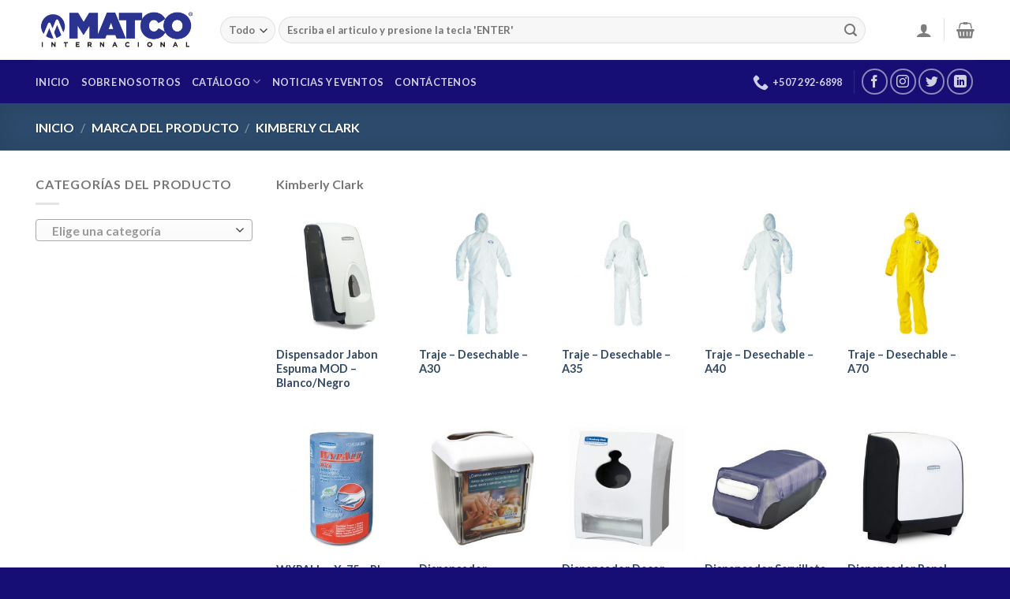

--- FILE ---
content_type: text/html; charset=UTF-8
request_url: https://matcointernacional.com/marca/kimberly-clark/
body_size: 28450
content:
<!DOCTYPE html>
<html lang="es" class="loading-site no-js bg-fill">
<head>
	<meta charset="UTF-8" />
	<link rel="profile" href="https://gmpg.org/xfn/11" />
	<link rel="pingback" href="https://matcointernacional.com/xmlrpc.php" />

	<!-- Manifest added by SuperPWA - Progressive Web Apps Plugin For WordPress -->
<link rel="manifest" href="/superpwa-manifest.json">
<meta name="theme-color" content="#D5E0EB">
<meta name="mobile-web-app-capable" content="yes">
<meta name="apple-touch-fullscreen" content="yes">
<meta name="apple-mobile-web-app-title" content="MATCO Internacional">
<meta name="application-name" content="MATCO Internacional">
<meta name="apple-mobile-web-app-capable" content="yes">
<meta name="apple-mobile-web-app-status-bar-style" content="default">
<link rel="apple-touch-icon"  href="https://matcointernacional.com/wp-content/uploads/2019/07/LOGO-REDONDO-192-01.png">
<link rel="apple-touch-icon" sizes="192x192" href="https://matcointernacional.com/wp-content/uploads/2019/07/LOGO-REDONDO-192-01.png">
<!-- / SuperPWA.com -->
<script type="89f1a0719ccd31a9b7a9ddc3-text/javascript">(function(html){html.className = html.className.replace(/\bno-js\b/,'js')})(document.documentElement);</script>
<meta name='robots' content='index, follow, max-image-preview:large, max-snippet:-1, max-video-preview:-1' />
<script type="89f1a0719ccd31a9b7a9ddc3-text/javascript">window._wca = window._wca || [];</script>
<meta name="viewport" content="width=device-width, initial-scale=1" />
	<!-- This site is optimized with the Yoast SEO plugin v23.1 - https://yoast.com/wordpress/plugins/seo/ -->
	<title>Kimberly Clark archivos - MATCO Internacional</title>
	<link rel="canonical" href="https://matcointernacional.com/marca/kimberly-clark/" />
	<link rel="next" href="https://matcointernacional.com/marca/kimberly-clark/page/2/" />
	<meta property="og:locale" content="es_ES" />
	<meta property="og:type" content="article" />
	<meta property="og:title" content="Kimberly Clark archivos - MATCO Internacional" />
	<meta property="og:description" content="Kimberly Clark" />
	<meta property="og:url" content="https://matcointernacional.com/marca/kimberly-clark/" />
	<meta property="og:site_name" content="MATCO Internacional" />
	<meta name="twitter:card" content="summary_large_image" />
	<meta name="twitter:site" content="@matcointl" />
	<script type="application/ld+json" class="yoast-schema-graph">{"@context":"https://schema.org","@graph":[{"@type":"CollectionPage","@id":"https://matcointernacional.com/marca/kimberly-clark/","url":"https://matcointernacional.com/marca/kimberly-clark/","name":"Kimberly Clark archivos - MATCO Internacional","isPartOf":{"@id":"https://matcointernacional.com/#website"},"primaryImageOfPage":{"@id":"https://matcointernacional.com/marca/kimberly-clark/#primaryimage"},"image":{"@id":"https://matcointernacional.com/marca/kimberly-clark/#primaryimage"},"thumbnailUrl":"https://matcointernacional.com/wp-content/uploads/2020/05/30217692.jpg","breadcrumb":{"@id":"https://matcointernacional.com/marca/kimberly-clark/#breadcrumb"},"inLanguage":"es"},{"@type":"ImageObject","inLanguage":"es","@id":"https://matcointernacional.com/marca/kimberly-clark/#primaryimage","url":"https://matcointernacional.com/wp-content/uploads/2020/05/30217692.jpg","contentUrl":"https://matcointernacional.com/wp-content/uploads/2020/05/30217692.jpg","width":800,"height":800},{"@type":"BreadcrumbList","@id":"https://matcointernacional.com/marca/kimberly-clark/#breadcrumb","itemListElement":[{"@type":"ListItem","position":1,"name":"Portada","item":"https://matcointernacional.com/"},{"@type":"ListItem","position":2,"name":"Kimberly Clark"}]},{"@type":"WebSite","@id":"https://matcointernacional.com/#website","url":"https://matcointernacional.com/","name":"MATCO Internacional","description":"Venta de materiales de construcción al por mayor en Panamá | Hogar de la línea de productos SKUDO | Carretillas SKUDO en Panamá | Plástico negro para construcción | Plástico para embalaje | Ferreterías en Panamá","publisher":{"@id":"https://matcointernacional.com/#organization"},"potentialAction":[{"@type":"SearchAction","target":{"@type":"EntryPoint","urlTemplate":"https://matcointernacional.com/?s={search_term_string}"},"query-input":"required name=search_term_string"}],"inLanguage":"es"},{"@type":"Organization","@id":"https://matcointernacional.com/#organization","name":"Matco Internacional, S.A.","url":"https://matcointernacional.com/","logo":{"@type":"ImageObject","inLanguage":"es","@id":"https://matcointernacional.com/#/schema/logo/image/","url":"https://i0.wp.com/matcointernacional.com/wp-content/uploads/2020/07/RMlHtFzJ_400x400.jpg?fit=400%2C400&ssl=1","contentUrl":"https://i0.wp.com/matcointernacional.com/wp-content/uploads/2020/07/RMlHtFzJ_400x400.jpg?fit=400%2C400&ssl=1","width":400,"height":400,"caption":"Matco Internacional, S.A."},"image":{"@id":"https://matcointernacional.com/#/schema/logo/image/"},"sameAs":["https://www.facebook.com/matcointernacional/?eid=ARBaqJkSq7FfzBPTDUzMWRFzeuYg1elIzWm7kBbJFJEJ4pAYXAyshLsSusrHYAMhK7w-Vb4b1HX57thE","https://x.com/matcointl","https://www.instagram.com/matcointernacional/","https://www.linkedin.com/in/matco-internacional-4938b3161/"]}]}</script>
	<!-- / Yoast SEO plugin. -->


<link rel='dns-prefetch' href='//stats.wp.com' />
<link rel='dns-prefetch' href='//secure.gravatar.com' />
<link rel='dns-prefetch' href='//cdn.jsdelivr.net' />
<link rel='dns-prefetch' href='//v0.wordpress.com' />
<link rel='dns-prefetch' href='//c0.wp.com' />
<link rel='prefetch' href='https://matcointernacional.com/wp-content/themes/flatsome/assets/js/flatsome.js?ver=f55219565baa8ae8edba' />
<link rel='prefetch' href='https://matcointernacional.com/wp-content/themes/flatsome/assets/js/chunk.slider.js?ver=3.17.4' />
<link rel='prefetch' href='https://matcointernacional.com/wp-content/themes/flatsome/assets/js/chunk.popups.js?ver=3.17.4' />
<link rel='prefetch' href='https://matcointernacional.com/wp-content/themes/flatsome/assets/js/chunk.tooltips.js?ver=3.17.4' />
<link rel='prefetch' href='https://matcointernacional.com/wp-content/themes/flatsome/assets/js/woocommerce.js?ver=1a392523165907adee6a' />
<link rel="alternate" type="application/rss+xml" title="MATCO Internacional &raquo; Feed" href="https://matcointernacional.com/feed/" />
<link rel="alternate" type="application/rss+xml" title="MATCO Internacional &raquo; Feed de los comentarios" href="https://matcointernacional.com/comments/feed/" />
<link rel="alternate" type="application/rss+xml" title="MATCO Internacional &raquo; Kimberly Clark Marca Feed" href="https://matcointernacional.com/marca/kimberly-clark/feed/" />
<script type="89f1a0719ccd31a9b7a9ddc3-text/javascript">
/* <![CDATA[ */
window._wpemojiSettings = {"baseUrl":"https:\/\/s.w.org\/images\/core\/emoji\/15.0.3\/72x72\/","ext":".png","svgUrl":"https:\/\/s.w.org\/images\/core\/emoji\/15.0.3\/svg\/","svgExt":".svg","source":{"concatemoji":"https:\/\/matcointernacional.com\/wp-includes\/js\/wp-emoji-release.min.js?ver=6.6.4"}};
/*! This file is auto-generated */
!function(i,n){var o,s,e;function c(e){try{var t={supportTests:e,timestamp:(new Date).valueOf()};sessionStorage.setItem(o,JSON.stringify(t))}catch(e){}}function p(e,t,n){e.clearRect(0,0,e.canvas.width,e.canvas.height),e.fillText(t,0,0);var t=new Uint32Array(e.getImageData(0,0,e.canvas.width,e.canvas.height).data),r=(e.clearRect(0,0,e.canvas.width,e.canvas.height),e.fillText(n,0,0),new Uint32Array(e.getImageData(0,0,e.canvas.width,e.canvas.height).data));return t.every(function(e,t){return e===r[t]})}function u(e,t,n){switch(t){case"flag":return n(e,"\ud83c\udff3\ufe0f\u200d\u26a7\ufe0f","\ud83c\udff3\ufe0f\u200b\u26a7\ufe0f")?!1:!n(e,"\ud83c\uddfa\ud83c\uddf3","\ud83c\uddfa\u200b\ud83c\uddf3")&&!n(e,"\ud83c\udff4\udb40\udc67\udb40\udc62\udb40\udc65\udb40\udc6e\udb40\udc67\udb40\udc7f","\ud83c\udff4\u200b\udb40\udc67\u200b\udb40\udc62\u200b\udb40\udc65\u200b\udb40\udc6e\u200b\udb40\udc67\u200b\udb40\udc7f");case"emoji":return!n(e,"\ud83d\udc26\u200d\u2b1b","\ud83d\udc26\u200b\u2b1b")}return!1}function f(e,t,n){var r="undefined"!=typeof WorkerGlobalScope&&self instanceof WorkerGlobalScope?new OffscreenCanvas(300,150):i.createElement("canvas"),a=r.getContext("2d",{willReadFrequently:!0}),o=(a.textBaseline="top",a.font="600 32px Arial",{});return e.forEach(function(e){o[e]=t(a,e,n)}),o}function t(e){var t=i.createElement("script");t.src=e,t.defer=!0,i.head.appendChild(t)}"undefined"!=typeof Promise&&(o="wpEmojiSettingsSupports",s=["flag","emoji"],n.supports={everything:!0,everythingExceptFlag:!0},e=new Promise(function(e){i.addEventListener("DOMContentLoaded",e,{once:!0})}),new Promise(function(t){var n=function(){try{var e=JSON.parse(sessionStorage.getItem(o));if("object"==typeof e&&"number"==typeof e.timestamp&&(new Date).valueOf()<e.timestamp+604800&&"object"==typeof e.supportTests)return e.supportTests}catch(e){}return null}();if(!n){if("undefined"!=typeof Worker&&"undefined"!=typeof OffscreenCanvas&&"undefined"!=typeof URL&&URL.createObjectURL&&"undefined"!=typeof Blob)try{var e="postMessage("+f.toString()+"("+[JSON.stringify(s),u.toString(),p.toString()].join(",")+"));",r=new Blob([e],{type:"text/javascript"}),a=new Worker(URL.createObjectURL(r),{name:"wpTestEmojiSupports"});return void(a.onmessage=function(e){c(n=e.data),a.terminate(),t(n)})}catch(e){}c(n=f(s,u,p))}t(n)}).then(function(e){for(var t in e)n.supports[t]=e[t],n.supports.everything=n.supports.everything&&n.supports[t],"flag"!==t&&(n.supports.everythingExceptFlag=n.supports.everythingExceptFlag&&n.supports[t]);n.supports.everythingExceptFlag=n.supports.everythingExceptFlag&&!n.supports.flag,n.DOMReady=!1,n.readyCallback=function(){n.DOMReady=!0}}).then(function(){return e}).then(function(){var e;n.supports.everything||(n.readyCallback(),(e=n.source||{}).concatemoji?t(e.concatemoji):e.wpemoji&&e.twemoji&&(t(e.twemoji),t(e.wpemoji)))}))}((window,document),window._wpemojiSettings);
/* ]]> */
</script>
<link rel='stylesheet' id='sbi_styles-css' href='https://matcointernacional.com/wp-content/plugins/instagram-feed/css/sbi-styles.min.css?ver=6.4.3' type='text/css' media='all' />
<style id='wp-emoji-styles-inline-css' type='text/css'>

	img.wp-smiley, img.emoji {
		display: inline !important;
		border: none !important;
		box-shadow: none !important;
		height: 1em !important;
		width: 1em !important;
		margin: 0 0.07em !important;
		vertical-align: -0.1em !important;
		background: none !important;
		padding: 0 !important;
	}
</style>
<style id='wp-block-library-inline-css' type='text/css'>
:root{--wp-admin-theme-color:#007cba;--wp-admin-theme-color--rgb:0,124,186;--wp-admin-theme-color-darker-10:#006ba1;--wp-admin-theme-color-darker-10--rgb:0,107,161;--wp-admin-theme-color-darker-20:#005a87;--wp-admin-theme-color-darker-20--rgb:0,90,135;--wp-admin-border-width-focus:2px;--wp-block-synced-color:#7a00df;--wp-block-synced-color--rgb:122,0,223;--wp-bound-block-color:var(--wp-block-synced-color)}@media (min-resolution:192dpi){:root{--wp-admin-border-width-focus:1.5px}}.wp-element-button{cursor:pointer}:root{--wp--preset--font-size--normal:16px;--wp--preset--font-size--huge:42px}:root .has-very-light-gray-background-color{background-color:#eee}:root .has-very-dark-gray-background-color{background-color:#313131}:root .has-very-light-gray-color{color:#eee}:root .has-very-dark-gray-color{color:#313131}:root .has-vivid-green-cyan-to-vivid-cyan-blue-gradient-background{background:linear-gradient(135deg,#00d084,#0693e3)}:root .has-purple-crush-gradient-background{background:linear-gradient(135deg,#34e2e4,#4721fb 50%,#ab1dfe)}:root .has-hazy-dawn-gradient-background{background:linear-gradient(135deg,#faaca8,#dad0ec)}:root .has-subdued-olive-gradient-background{background:linear-gradient(135deg,#fafae1,#67a671)}:root .has-atomic-cream-gradient-background{background:linear-gradient(135deg,#fdd79a,#004a59)}:root .has-nightshade-gradient-background{background:linear-gradient(135deg,#330968,#31cdcf)}:root .has-midnight-gradient-background{background:linear-gradient(135deg,#020381,#2874fc)}.has-regular-font-size{font-size:1em}.has-larger-font-size{font-size:2.625em}.has-normal-font-size{font-size:var(--wp--preset--font-size--normal)}.has-huge-font-size{font-size:var(--wp--preset--font-size--huge)}.has-text-align-center{text-align:center}.has-text-align-left{text-align:left}.has-text-align-right{text-align:right}#end-resizable-editor-section{display:none}.aligncenter{clear:both}.items-justified-left{justify-content:flex-start}.items-justified-center{justify-content:center}.items-justified-right{justify-content:flex-end}.items-justified-space-between{justify-content:space-between}.screen-reader-text{border:0;clip:rect(1px,1px,1px,1px);clip-path:inset(50%);height:1px;margin:-1px;overflow:hidden;padding:0;position:absolute;width:1px;word-wrap:normal!important}.screen-reader-text:focus{background-color:#ddd;clip:auto!important;clip-path:none;color:#444;display:block;font-size:1em;height:auto;left:5px;line-height:normal;padding:15px 23px 14px;text-decoration:none;top:5px;width:auto;z-index:100000}html :where(.has-border-color){border-style:solid}html :where([style*=border-top-color]){border-top-style:solid}html :where([style*=border-right-color]){border-right-style:solid}html :where([style*=border-bottom-color]){border-bottom-style:solid}html :where([style*=border-left-color]){border-left-style:solid}html :where([style*=border-width]){border-style:solid}html :where([style*=border-top-width]){border-top-style:solid}html :where([style*=border-right-width]){border-right-style:solid}html :where([style*=border-bottom-width]){border-bottom-style:solid}html :where([style*=border-left-width]){border-left-style:solid}html :where(img[class*=wp-image-]){height:auto;max-width:100%}:where(figure){margin:0 0 1em}html :where(.is-position-sticky){--wp-admin--admin-bar--position-offset:var(--wp-admin--admin-bar--height,0px)}@media screen and (max-width:600px){html :where(.is-position-sticky){--wp-admin--admin-bar--position-offset:0px}}
</style>
<link rel='stylesheet' id='font-awesome-css' href='https://matcointernacional.com/wp-content/plugins/contact-widgets/assets/css/font-awesome.min.css?ver=4.7.0' type='text/css' media='all' />
<style id='font-awesome-inline-css' type='text/css'>
[data-font="FontAwesome"]:before {font-family: 'FontAwesome' !important;content: attr(data-icon) !important;speak: none !important;font-weight: normal !important;font-variant: normal !important;text-transform: none !important;line-height: 1 !important;font-style: normal !important;-webkit-font-smoothing: antialiased !important;-moz-osx-font-smoothing: grayscale !important;}
</style>
<style id='classic-theme-styles-inline-css' type='text/css'>
/*! This file is auto-generated */
.wp-block-button__link{color:#fff;background-color:#32373c;border-radius:9999px;box-shadow:none;text-decoration:none;padding:calc(.667em + 2px) calc(1.333em + 2px);font-size:1.125em}.wp-block-file__button{background:#32373c;color:#fff;text-decoration:none}
</style>
<style id='woocommerce-inline-inline-css' type='text/css'>
.woocommerce form .form-row .required { visibility: visible; }
</style>
<link rel='stylesheet' id='yith-wcan-shortcodes-css' href='https://matcointernacional.com/wp-content/plugins/yith-woocommerce-ajax-navigation/assets/css/shortcodes.css?ver=4.29.0' type='text/css' media='all' />
<style id='yith-wcan-shortcodes-inline-css' type='text/css'>
:root{
	--yith-wcan-filters_colors_titles: #434343;
	--yith-wcan-filters_colors_background: #FFFFFF;
	--yith-wcan-filters_colors_accent: #A7144C;
	--yith-wcan-filters_colors_accent_r: 167;
	--yith-wcan-filters_colors_accent_g: 20;
	--yith-wcan-filters_colors_accent_b: 76;
	--yith-wcan-color_swatches_border_radius: 100%;
	--yith-wcan-color_swatches_size: 30px;
	--yith-wcan-labels_style_background: #FFFFFF;
	--yith-wcan-labels_style_background_hover: #A7144C;
	--yith-wcan-labels_style_background_active: #A7144C;
	--yith-wcan-labels_style_text: #434343;
	--yith-wcan-labels_style_text_hover: #FFFFFF;
	--yith-wcan-labels_style_text_active: #FFFFFF;
	--yith-wcan-anchors_style_text: #434343;
	--yith-wcan-anchors_style_text_hover: #A7144C;
	--yith-wcan-anchors_style_text_active: #A7144C;
}
</style>
<link rel='stylesheet' id='flatsome-ninjaforms-css' href='https://matcointernacional.com/wp-content/themes/flatsome/inc/integrations/ninjaforms/ninjaforms.css?ver=6.6.4' type='text/css' media='all' />
<link rel='stylesheet' id='joinchat-css' href='https://matcointernacional.com/wp-content/plugins/creame-whatsapp-me/public/css/joinchat.min.css?ver=5.1.7' type='text/css' media='all' />
<style id='joinchat-inline-css' type='text/css'>
.joinchat{--red:37;--green:211;--blue:102;--bw:100}
</style>
<link rel='stylesheet' id='rvpplugin-slick-css' href='https://matcointernacional.com/wp-content/plugins/recently-viewed-products/slick/slick.css?ver=1769110177' type='text/css' media='all' />
<link rel='stylesheet' id='rvpplugin-slick-theme-css' href='https://matcointernacional.com/wp-content/plugins/recently-viewed-products/slick/slick-theme.css?ver=1769110177' type='text/css' media='all' />
<link rel='stylesheet' id='rvpplugin-frontend-css' href='https://matcointernacional.com/wp-content/plugins/recently-viewed-products/frontend/css/rvpplugin-frontend-style.css?ver=1769110177' type='text/css' media='all' />
<link rel='stylesheet' id='flatsome-main-css' href='https://matcointernacional.com/wp-content/themes/flatsome/assets/css/flatsome.css?ver=3.17.4' type='text/css' media='all' />
<style id='flatsome-main-inline-css' type='text/css'>
@font-face {
				font-family: "fl-icons";
				font-display: block;
				src: url(https://matcointernacional.com/wp-content/themes/flatsome/assets/css/icons/fl-icons.eot?v=3.17.4);
				src:
					url(https://matcointernacional.com/wp-content/themes/flatsome/assets/css/icons/fl-icons.eot#iefix?v=3.17.4) format("embedded-opentype"),
					url(https://matcointernacional.com/wp-content/themes/flatsome/assets/css/icons/fl-icons.woff2?v=3.17.4) format("woff2"),
					url(https://matcointernacional.com/wp-content/themes/flatsome/assets/css/icons/fl-icons.ttf?v=3.17.4) format("truetype"),
					url(https://matcointernacional.com/wp-content/themes/flatsome/assets/css/icons/fl-icons.woff?v=3.17.4) format("woff"),
					url(https://matcointernacional.com/wp-content/themes/flatsome/assets/css/icons/fl-icons.svg?v=3.17.4#fl-icons) format("svg");
			}
</style>
<link rel='stylesheet' id='flatsome-shop-css' href='https://matcointernacional.com/wp-content/themes/flatsome/assets/css/flatsome-shop.css?ver=3.17.4' type='text/css' media='all' />
<link rel='stylesheet' id='flatsome-style-css' href='https://matcointernacional.com/wp-content/themes/flatsome-child/style.css?ver=3.0' type='text/css' media='all' />
<link rel='stylesheet' id='gpls_woo_rfq_css-css' href='https://matcointernacional.com/wp-content/plugins/woo-rfq-for-woocommerce/gpls_assets/css/gpls_woo_rfq.css?ver=22249' type='text/css' media='all' />
<style id='gpls_woo_rfq_css-inline-css' type='text/css'>
.bundle_price { visibility: collapse !important; }
.site-header .widget_shopping_cart p.total,.cart-subtotal,.tax-rate,.tax-total,.order-total,.product-price,.product-subtotal { visibility: collapse }
</style>
<link rel='stylesheet' id='url_gpls_wh_css-css' href='https://matcointernacional.com/wp-content/plugins/woo-rfq-for-woocommerce/gpls_assets/css/gpls_wh.css?ver=97421' type='text/css' media='all' />
<link rel='stylesheet' id='jetpack_css-css' href='https://c0.wp.com/p/jetpack/13.6.1/css/jetpack.css' type='text/css' media='all' />
<script type="89f1a0719ccd31a9b7a9ddc3-text/javascript" src="https://c0.wp.com/c/6.6.4/wp-includes/js/jquery/jquery.min.js" id="jquery-core-js"></script>
<script type="89f1a0719ccd31a9b7a9ddc3-text/javascript" defer='defer' src="https://c0.wp.com/c/6.6.4/wp-includes/js/jquery/jquery-migrate.min.js" id="jquery-migrate-js"></script>
<script type="89f1a0719ccd31a9b7a9ddc3-text/javascript" defer='defer' src="https://stats.wp.com/s-202604.js" id="woocommerce-analytics-js" defer="defer" data-wp-strategy="defer"></script>
<link rel="https://api.w.org/" href="https://matcointernacional.com/wp-json/" /><link rel="EditURI" type="application/rsd+xml" title="RSD" href="https://matcointernacional.com/xmlrpc.php?rsd" />
<meta name="generator" content="WordPress 6.6.4" />
<meta name="generator" content="WooCommerce 7.2.3" />
	<style>img#wpstats{display:none}</style>
				<script type="89f1a0719ccd31a9b7a9ddc3-text/javascript">
			document.documentElement.className = document.documentElement.className.replace( 'no-js', 'js' );
		</script>
				<style>
			.no-js img.lazyload { display: none; }
			figure.wp-block-image img.lazyloading { min-width: 150px; }
							.lazyload, .lazyloading { opacity: 0; }
				.lazyloaded {
					opacity: 1;
					transition: opacity 400ms;
					transition-delay: 0ms;
				}
					</style>
		<style>.bg{opacity: 0; transition: opacity 1s; -webkit-transition: opacity 1s;} .bg-loaded{opacity: 1;}</style><!-- Global site tag (gtag.js) - Google Analytics -->
<script async src="https://www.googletagmanager.com/gtag/js?id=UA-108175299-1" type="89f1a0719ccd31a9b7a9ddc3-text/javascript"></script>
<script type="89f1a0719ccd31a9b7a9ddc3-text/javascript">
  window.dataLayer = window.dataLayer || [];
  function gtag(){dataLayer.push(arguments);}
  gtag('js', new Date());

  gtag('config', 'UA-108175299-1');
</script>
<!-- End of Global site tag (gtag.js) - Google Analytics -->	<noscript><style>.woocommerce-product-gallery{ opacity: 1 !important; }</style></noscript>
	<link rel="icon" href="https://matcointernacional.com/wp-content/uploads/2017/08/cropped-favicon-02-01-114x114.png" sizes="32x32" />
<link rel="icon" href="https://matcointernacional.com/wp-content/uploads/2017/08/cropped-favicon-02-01-247x247.png" sizes="192x192" />
<meta name="msapplication-TileImage" content="https://matcointernacional.com/wp-content/uploads/2017/08/cropped-favicon-02-01-280x280.png" />
<style id="custom-css" type="text/css">:root {--primary-color: #3b6390;}.container-width, .full-width .ubermenu-nav, .container, .row{max-width: 1220px}.row.row-collapse{max-width: 1190px}.row.row-small{max-width: 1212.5px}.row.row-large{max-width: 1250px}.header-main{height: 76px}#logo img{max-height: 76px}#logo{width:204px;}.header-bottom{min-height: 55px}.header-top{min-height: 30px}.transparent .header-main{height: 90px}.transparent #logo img{max-height: 90px}.has-transparent + .page-title:first-of-type,.has-transparent + #main > .page-title,.has-transparent + #main > div > .page-title,.has-transparent + #main .page-header-wrapper:first-of-type .page-title{padding-top: 140px;}.header.show-on-scroll,.stuck .header-main{height:70px!important}.stuck #logo img{max-height: 70px!important}.search-form{ width: 93%;}.header-bottom {background-color: #160e75}.header-bottom-nav > li > a{line-height: 30px }@media (max-width: 549px) {.header-main{height: 71px}#logo img{max-height: 71px}}.nav-dropdown-has-arrow.nav-dropdown-has-border li.has-dropdown:before{border-bottom-color: #ffffff;}.nav .nav-dropdown{border-color: #ffffff }.nav-dropdown{border-radius:3px}.nav-dropdown{font-size:99%}.nav-dropdown-has-arrow li.has-dropdown:after{border-bottom-color: #210796;}.nav .nav-dropdown{background-color: #210796}.header-top{background-color:#F7F7F7!important;}/* Color */.accordion-title.active, .has-icon-bg .icon .icon-inner,.logo a, .primary.is-underline, .primary.is-link, .badge-outline .badge-inner, .nav-outline > li.active> a,.nav-outline >li.active > a, .cart-icon strong,[data-color='primary'], .is-outline.primary{color: #3b6390;}/* Color !important */[data-text-color="primary"]{color: #3b6390!important;}/* Background Color */[data-text-bg="primary"]{background-color: #3b6390;}/* Background */.scroll-to-bullets a,.featured-title, .label-new.menu-item > a:after, .nav-pagination > li > .current,.nav-pagination > li > span:hover,.nav-pagination > li > a:hover,.has-hover:hover .badge-outline .badge-inner,button[type="submit"], .button.wc-forward:not(.checkout):not(.checkout-button), .button.submit-button, .button.primary:not(.is-outline),.featured-table .title,.is-outline:hover, .has-icon:hover .icon-label,.nav-dropdown-bold .nav-column li > a:hover, .nav-dropdown.nav-dropdown-bold > li > a:hover, .nav-dropdown-bold.dark .nav-column li > a:hover, .nav-dropdown.nav-dropdown-bold.dark > li > a:hover, .header-vertical-menu__opener ,.is-outline:hover, .tagcloud a:hover,.grid-tools a, input[type='submit']:not(.is-form), .box-badge:hover .box-text, input.button.alt,.nav-box > li > a:hover,.nav-box > li.active > a,.nav-pills > li.active > a ,.current-dropdown .cart-icon strong, .cart-icon:hover strong, .nav-line-bottom > li > a:before, .nav-line-grow > li > a:before, .nav-line > li > a:before,.banner, .header-top, .slider-nav-circle .flickity-prev-next-button:hover svg, .slider-nav-circle .flickity-prev-next-button:hover .arrow, .primary.is-outline:hover, .button.primary:not(.is-outline), input[type='submit'].primary, input[type='submit'].primary, input[type='reset'].button, input[type='button'].primary, .badge-inner{background-color: #3b6390;}/* Border */.nav-vertical.nav-tabs > li.active > a,.scroll-to-bullets a.active,.nav-pagination > li > .current,.nav-pagination > li > span:hover,.nav-pagination > li > a:hover,.has-hover:hover .badge-outline .badge-inner,.accordion-title.active,.featured-table,.is-outline:hover, .tagcloud a:hover,blockquote, .has-border, .cart-icon strong:after,.cart-icon strong,.blockUI:before, .processing:before,.loading-spin, .slider-nav-circle .flickity-prev-next-button:hover svg, .slider-nav-circle .flickity-prev-next-button:hover .arrow, .primary.is-outline:hover{border-color: #3b6390}.nav-tabs > li.active > a{border-top-color: #3b6390}.widget_shopping_cart_content .blockUI.blockOverlay:before { border-left-color: #3b6390 }.woocommerce-checkout-review-order .blockUI.blockOverlay:before { border-left-color: #3b6390 }/* Fill */.slider .flickity-prev-next-button:hover svg,.slider .flickity-prev-next-button:hover .arrow{fill: #3b6390;}/* Focus */.primary:focus-visible, .submit-button:focus-visible, button[type="submit"]:focus-visible { outline-color: #3b6390!important; }/* Background Color */[data-icon-label]:after, .secondary.is-underline:hover,.secondary.is-outline:hover,.icon-label,.button.secondary:not(.is-outline),.button.alt:not(.is-outline), .badge-inner.on-sale, .button.checkout, .single_add_to_cart_button, .current .breadcrumb-step{ background-color:#007784; }[data-text-bg="secondary"]{background-color: #007784;}/* Color */.secondary.is-underline,.secondary.is-link, .secondary.is-outline,.stars a.active, .star-rating:before, .woocommerce-page .star-rating:before,.star-rating span:before, .color-secondary{color: #007784}/* Color !important */[data-text-color="secondary"]{color: #007784!important;}/* Border */.secondary.is-outline:hover{border-color:#007784}/* Focus */.secondary:focus-visible, .alt:focus-visible { outline-color: #007784!important; }body{font-family: Lato, sans-serif;}body {font-weight: 400;font-style: normal;}.nav > li > a {font-family: Lato, sans-serif;}.mobile-sidebar-levels-2 .nav > li > ul > li > a {font-family: Lato, sans-serif;}.nav > li > a,.mobile-sidebar-levels-2 .nav > li > ul > li > a {font-weight: 700;font-style: normal;}h1,h2,h3,h4,h5,h6,.heading-font, .off-canvas-center .nav-sidebar.nav-vertical > li > a{font-family: Lato, sans-serif;}h1,h2,h3,h4,h5,h6,.heading-font,.banner h1,.banner h2 {font-weight: 700;font-style: normal;}.alt-font{font-family: "Dancing Script", sans-serif;}.header:not(.transparent) .header-bottom-nav.nav > li > a:hover,.header:not(.transparent) .header-bottom-nav.nav > li.active > a,.header:not(.transparent) .header-bottom-nav.nav > li.current > a,.header:not(.transparent) .header-bottom-nav.nav > li > a.active,.header:not(.transparent) .header-bottom-nav.nav > li > a.current{color: #ffffff;}.header-bottom-nav.nav-line-bottom > li > a:before,.header-bottom-nav.nav-line-grow > li > a:before,.header-bottom-nav.nav-line > li > a:before,.header-bottom-nav.nav-box > li > a:hover,.header-bottom-nav.nav-box > li.active > a,.header-bottom-nav.nav-pills > li > a:hover,.header-bottom-nav.nav-pills > li.active > a{color:#FFF!important;background-color: #ffffff;}@media screen and (min-width: 550px){.products .box-vertical .box-image{min-width: 247px!important;width: 247px!important;}}.absolute-footer, html{background-color: #160e75}.page-title-small + main .product-container > .row{padding-top:0;}.nav-vertical-fly-out > li + li {border-top-width: 1px; border-top-style: solid;}/* Custom CSS */.woocommerce .woocommerce-ordering, .woocommerce-page .woocommerce-ordering {display: none;}.jp-relatedposts {visibility:hidden;}.label-new.menu-item > a:after{content:"Nuevo";}.label-hot.menu-item > a:after{content:"Caliente";}.label-sale.menu-item > a:after{content:"Oferta";}.label-popular.menu-item > a:after{content:"Populares";}</style><style type="text/css" id="wp-custom-css">/*
Puedes añadir tu propio CSS aquí.

Haz clic en el icono de ayuda de arriba para averiguar más.
*/

blockquote {
width: 100%;
background-color: #f9f9f9;
border: 1px solid #ccc;
border-radius: 6px;
box-shadow: 1px 1px 1px #ccc;
font-style: italic;
}
blockquote cite:before {
content: "\2014 \2009";
}

.legend-small {
	font-size: small;
}

.button.checkout.wc-forward{ 
display: none; 
}

.woocommerce-order-overview__payment-method { 
	display: none; 
}

.woocommerce-order-overview__total{
	display: none; 
}

.ad_iframe { 
	display: none; 
}</style><style id="kirki-inline-styles">/* latin-ext */
@font-face {
  font-family: 'Lato';
  font-style: normal;
  font-weight: 400;
  font-display: swap;
  src: url(https://matcointernacional.com/wp-content/fonts/lato/font) format('woff');
  unicode-range: U+0100-02BA, U+02BD-02C5, U+02C7-02CC, U+02CE-02D7, U+02DD-02FF, U+0304, U+0308, U+0329, U+1D00-1DBF, U+1E00-1E9F, U+1EF2-1EFF, U+2020, U+20A0-20AB, U+20AD-20C0, U+2113, U+2C60-2C7F, U+A720-A7FF;
}
/* latin */
@font-face {
  font-family: 'Lato';
  font-style: normal;
  font-weight: 400;
  font-display: swap;
  src: url(https://matcointernacional.com/wp-content/fonts/lato/font) format('woff');
  unicode-range: U+0000-00FF, U+0131, U+0152-0153, U+02BB-02BC, U+02C6, U+02DA, U+02DC, U+0304, U+0308, U+0329, U+2000-206F, U+20AC, U+2122, U+2191, U+2193, U+2212, U+2215, U+FEFF, U+FFFD;
}
/* latin-ext */
@font-face {
  font-family: 'Lato';
  font-style: normal;
  font-weight: 700;
  font-display: swap;
  src: url(https://matcointernacional.com/wp-content/fonts/lato/font) format('woff');
  unicode-range: U+0100-02BA, U+02BD-02C5, U+02C7-02CC, U+02CE-02D7, U+02DD-02FF, U+0304, U+0308, U+0329, U+1D00-1DBF, U+1E00-1E9F, U+1EF2-1EFF, U+2020, U+20A0-20AB, U+20AD-20C0, U+2113, U+2C60-2C7F, U+A720-A7FF;
}
/* latin */
@font-face {
  font-family: 'Lato';
  font-style: normal;
  font-weight: 700;
  font-display: swap;
  src: url(https://matcointernacional.com/wp-content/fonts/lato/font) format('woff');
  unicode-range: U+0000-00FF, U+0131, U+0152-0153, U+02BB-02BC, U+02C6, U+02DA, U+02DC, U+0304, U+0308, U+0329, U+2000-206F, U+20AC, U+2122, U+2191, U+2193, U+2212, U+2215, U+FEFF, U+FFFD;
}/* vietnamese */
@font-face {
  font-family: 'Dancing Script';
  font-style: normal;
  font-weight: 400;
  font-display: swap;
  src: url(https://matcointernacional.com/wp-content/fonts/dancing-script/font) format('woff');
  unicode-range: U+0102-0103, U+0110-0111, U+0128-0129, U+0168-0169, U+01A0-01A1, U+01AF-01B0, U+0300-0301, U+0303-0304, U+0308-0309, U+0323, U+0329, U+1EA0-1EF9, U+20AB;
}
/* latin-ext */
@font-face {
  font-family: 'Dancing Script';
  font-style: normal;
  font-weight: 400;
  font-display: swap;
  src: url(https://matcointernacional.com/wp-content/fonts/dancing-script/font) format('woff');
  unicode-range: U+0100-02BA, U+02BD-02C5, U+02C7-02CC, U+02CE-02D7, U+02DD-02FF, U+0304, U+0308, U+0329, U+1D00-1DBF, U+1E00-1E9F, U+1EF2-1EFF, U+2020, U+20A0-20AB, U+20AD-20C0, U+2113, U+2C60-2C7F, U+A720-A7FF;
}
/* latin */
@font-face {
  font-family: 'Dancing Script';
  font-style: normal;
  font-weight: 400;
  font-display: swap;
  src: url(https://matcointernacional.com/wp-content/fonts/dancing-script/font) format('woff');
  unicode-range: U+0000-00FF, U+0131, U+0152-0153, U+02BB-02BC, U+02C6, U+02DA, U+02DC, U+0304, U+0308, U+0329, U+2000-206F, U+20AC, U+2122, U+2191, U+2193, U+2212, U+2215, U+FEFF, U+FFFD;
}</style></head>

<body class="archive tax-pa_marca term-kimberly-clark term-1210 theme-flatsome woocommerce woocommerce-page woocommerce-no-js yith-wcan-free full-width bg-fill box-shadow lightbox nav-dropdown-has-arrow nav-dropdown-has-shadow nav-dropdown-has-border">


<a class="skip-link screen-reader-text" href="#main">Saltar al contenido</a>

<div id="wrapper">

	
	<header id="header" class="header has-sticky sticky-jump">
		<div class="header-wrapper">
			<div id="masthead" class="header-main ">
      <div class="header-inner flex-row container logo-left medium-logo-center" role="navigation">

          <!-- Logo -->
          <div id="logo" class="flex-col logo">
            
<!-- Header logo -->
<a href="https://matcointernacional.com/" title="MATCO Internacional - Venta de materiales de construcción al por mayor en Panamá | Hogar de la línea de productos SKUDO | Carretillas SKUDO en Panamá | Plástico negro para construcción | Plástico para embalaje | Ferreterías en Panamá" rel="home">
		<img width="740" height="164"   alt="MATCO Internacional" data-src="https://matcointernacional.com/wp-content/uploads/2017/09/cropped-LOGO-MATCO-01.png" class="header_logo header-logo lazyload" src="[data-uri]" /><noscript><img width="740" height="164" src="https://matcointernacional.com/wp-content/uploads/2017/09/cropped-LOGO-MATCO-01.png" class="header_logo header-logo" alt="MATCO Internacional"/></noscript><img  width="740" height="164"   alt="MATCO Internacional" data-src="https://matcointernacional.com/wp-content/uploads/2017/09/cropped-LOGO-MATCO-01.png" class="header-logo-dark lazyload" src="[data-uri]" /><noscript><img  width="740" height="164" src="https://matcointernacional.com/wp-content/uploads/2017/09/cropped-LOGO-MATCO-01.png" class="header-logo-dark" alt="MATCO Internacional"/></noscript></a>
          </div>

          <!-- Mobile Left Elements -->
          <div class="flex-col show-for-medium flex-left">
            <ul class="mobile-nav nav nav-left ">
              <li class="nav-icon has-icon">
  		<a href="#" data-open="#main-menu" data-pos="left" data-bg="main-menu-overlay" data-color="" class="is-small" aria-label="Menú" aria-controls="main-menu" aria-expanded="false">

		  <i class="icon-menu" ></i>
		  <span class="menu-title uppercase hide-for-small">Menú</span>		</a>
	</li>
            </ul>
          </div>

          <!-- Left Elements -->
          <div class="flex-col hide-for-medium flex-left
            flex-grow">
            <ul class="header-nav header-nav-main nav nav-left  nav-uppercase" >
              <li class="header-search-form search-form html relative has-icon">
	<div class="header-search-form-wrapper">
		<div class="searchform-wrapper ux-search-box relative form-flat is-normal"><form role="search" method="get" class="searchform" action="https://matcointernacional.com/">
	<div class="flex-row relative">
					<div class="flex-col search-form-categories">
				<select class="search_categories resize-select mb-0" name="product_cat"><option value="" selected='selected'>Todo</option><option value="marcas">Marcas</option><option value="productos">Productos</option></select>			</div>
						<div class="flex-col flex-grow">
			<label class="screen-reader-text" for="woocommerce-product-search-field-0">Buscar por:</label>
			<input type="search" id="woocommerce-product-search-field-0" class="search-field mb-0" placeholder="Escriba el articulo y presione la tecla &#039;ENTER&#039;" value="" name="s" />
			<input type="hidden" name="post_type" value="product" />
					</div>
		<div class="flex-col">
			<button type="submit" value="Buscar" class="ux-search-submit submit-button secondary button wp-element-button icon mb-0" aria-label="Enviar">
				<i class="icon-search" ></i>			</button>
		</div>
	</div>
	<div class="live-search-results text-left z-top"></div>
</form>
</div>	</div>
</li>
            </ul>
          </div>

          <!-- Right Elements -->
          <div class="flex-col hide-for-medium flex-right">
            <ul class="header-nav header-nav-main nav nav-right  nav-uppercase">
              <li class="account-item has-icon
    "
>

<a href="https://matcointernacional.com/my-account/"
    class="nav-top-link nav-top-not-logged-in is-small"
    data-open="#login-form-popup"  >
  <i class="icon-user" ></i>
</a>



</li>
<li class="header-divider"></li><li class="cart-item has-icon">

	<a href="https://matcointernacional.com/cart/" class="header-cart-link off-canvas-toggle nav-top-link is-small" data-open="#cart-popup" data-class="off-canvas-cart" title="Carrito" data-pos="right">


    <i class="icon-shopping-basket"
    data-icon-label="0">
  </i>
  </a>



  <!-- Cart Sidebar Popup -->
  <div id="cart-popup" class="mfp-hide widget_shopping_cart">
  <div class="cart-popup-inner inner-padding">
      <div class="cart-popup-title text-center">
          <h4 class="uppercase">Carrito</h4>
          <div class="is-divider"></div>
      </div>
      <div class="widget_shopping_cart_content">
          

	<p class="woocommerce-mini-cart__empty-message">No hay productos en el carrito.</p>


      </div>
            <div class="cart-sidebar-content relative"></div>  </div>
  </div>

</li>
            </ul>
          </div>

          <!-- Mobile Right Elements -->
          <div class="flex-col show-for-medium flex-right">
            <ul class="mobile-nav nav nav-right ">
              <li class="account-item has-icon">
	<a href="https://matcointernacional.com/my-account/"
	class="account-link-mobile is-small" title="Mi cuenta">
	  <i class="icon-user" ></i>	</a>
</li>
<li class="cart-item has-icon">

      <a href="https://matcointernacional.com/cart/" class="header-cart-link off-canvas-toggle nav-top-link is-small" data-open="#cart-popup" data-class="off-canvas-cart" title="Carrito" data-pos="right">
  
    <i class="icon-shopping-basket"
    data-icon-label="0">
  </i>
  </a>

</li>
            </ul>
          </div>

      </div>

            <div class="container"><div class="top-divider full-width"></div></div>
      </div>
<div id="wide-nav" class="header-bottom wide-nav nav-dark hide-for-medium">
    <div class="flex-row container">

                        <div class="flex-col hide-for-medium flex-left">
                <ul class="nav header-nav header-bottom-nav nav-left  nav-line-bottom nav-uppercase">
                    <li id="menu-item-1753" class="menu-item menu-item-type-custom menu-item-object-custom menu-item-home menu-item-1753 menu-item-design-default"><a href="https://matcointernacional.com" class="nav-top-link">Inicio</a></li>
<li id="menu-item-9834" class="menu-item menu-item-type-post_type menu-item-object-page menu-item-9834 menu-item-design-default"><a href="https://matcointernacional.com/sobre-nosotros/" class="nav-top-link">Sobre Nosotros</a></li>
<li id="menu-item-5759" class="menu-item menu-item-type-custom menu-item-object-custom menu-item-has-children menu-item-5759 menu-item-design-default has-dropdown"><a href="#" class="nav-top-link" aria-expanded="false" aria-haspopup="menu">Catálogo<i class="icon-angle-down" ></i></a>
<ul class="sub-menu nav-dropdown nav-dropdown-bold dark">
	<li id="menu-item-5761" class="menu-item menu-item-type-custom menu-item-object-custom menu-item-5761"><a href="https://matcointernacional.com/shop">Lo más reciente</a></li>
	<li id="menu-item-6850" class="menu-item menu-item-type-custom menu-item-object-custom menu-item-6850"><a href="https://matcointernacional.com/categoria-producto/marcas/">Catálogo por Marcas</a></li>
	<li id="menu-item-6845" class="menu-item menu-item-type-custom menu-item-object-custom menu-item-6845"><a href="https://matcointernacional.com/categoria-producto/productos/">Catálogo por Categorias</a></li>
	<li id="menu-item-17938" class="menu-item menu-item-type-custom menu-item-object-custom menu-item-17938"><a href="https://drive.google.com/file/d/1rwfxrC8I93cq-9ZyVRedNck-k4MEFr2K/view?usp=sharing">Descargar Catálogo 2020 (PDF)</a></li>
	<li id="menu-item-6288" class="menu-item menu-item-type-custom menu-item-object-custom menu-item-6288"><a target="_blank" rel="noopener noreferrer" href="https://drive.google.com/file/d/14C-mBJFobrBWm7pTLCpAG-uUxy4QGCzQ/view?usp=sharing">Descargar Catálogo 2021 (PDF)</a></li>
	<li id="menu-item-18488" class="menu-item menu-item-type-custom menu-item-object-custom menu-item-18488"><a href="https://drive.google.com/file/d/1fvhdXkU65NismqrisCQZ-c-WCpNBBC5N/view?usp=sharing">Descargar Catálogo 2022 (PDF)</a></li>
</ul>
</li>
<li id="menu-item-18650" class="menu-item menu-item-type-post_type menu-item-object-page menu-item-18650 menu-item-design-default"><a href="https://matcointernacional.com/noticias-y-eventos/" class="nav-top-link">Noticias y Eventos</a></li>
<li id="menu-item-1741" class="menu-item menu-item-type-post_type menu-item-object-page menu-item-1741 menu-item-design-default"><a href="https://matcointernacional.com/comunicate-con-nosotros/" class="nav-top-link">Contáctenos</a></li>
                </ul>
            </div>
            
            
                        <div class="flex-col hide-for-medium flex-right flex-grow">
              <ul class="nav header-nav header-bottom-nav nav-right  nav-line-bottom nav-uppercase">
                   <li class="header-contact-wrapper">
		<ul id="header-contact" class="nav nav-divided nav-uppercase header-contact">
		
			
			
						<li class="">
			  <a href="tel:+507 292-6898" class="tooltip" title="+507 292-6898">
			     <i class="icon-phone" style="font-size:10;" ></i>			      <span>+507 292-6898</span>
			  </a>
			</li>
				</ul>
</li>
<li class="header-divider"></li><li class="html header-social-icons ml-0">
	<div class="social-icons follow-icons" ><a href="https://www.facebook.com/matcointernacional" target="_blank" rel="noopener noreferrer nofollow" data-label="Facebook" class="icon button circle is-outline facebook tooltip" title="Síguenos en Facebook" aria-label="Síguenos en Facebook"><i class="icon-facebook" ></i></a><a href="https://www.instagram.com/matcointernacional/" target="_blank" rel="noopener noreferrer nofollow" data-label="Instagram" class="icon button circle is-outline instagram tooltip" title="Síguenos en Instagram" aria-label="Síguenos en Instagram" ><i class="icon-instagram" ></i></a><a href="https://twitter.com/matcointl" data-label="Twitter" target="_blank" rel="noopener noreferrer nofollow" class="icon button circle is-outline twitter tooltip" title="Síguenos en Twitter" aria-label="Síguenos en Twitter" ><i class="icon-twitter" ></i></a><a href="https://www.linkedin.com/company/matco-internacional/" data-label="LinkedIn" target="_blank" rel="noopener noreferrer nofollow" class="icon button circle is-outline linkedin tooltip" title="Síguenos en LinkedIn" aria-label="Síguenos en LinkedIn" ><i class="icon-linkedin" ></i></a></div></li>
              </ul>
            </div>
            
            
    </div>
</div>

<div class="header-bg-container fill"><div class="header-bg-image fill"></div><div class="header-bg-color fill"></div></div>		</div>
	</header>

	<div class="shop-page-title category-page-title page-title featured-title dark ">

	<div class="page-title-bg fill">
		<div class="title-bg fill bg-fill" data-parallax-fade="true" data-parallax="-2" data-parallax-background data-parallax-container=".page-title"></div>
		<div class="title-overlay fill"></div>
	</div>

	<div class="page-title-inner flex-row  medium-flex-wrap container">
	  <div class="flex-col flex-grow medium-text-center">
	  	 	 <div class="is-medium">
	<nav class="woocommerce-breadcrumb breadcrumbs uppercase"><a href="https://matcointernacional.com">Inicio</a> <span class="divider">&#47;</span> Marca del producto <span class="divider">&#47;</span> Kimberly Clark</nav></div>
<div class="category-filtering category-filter-row show-for-medium">
	<a href="#" data-open="#shop-sidebar" data-visible-after="true" data-pos="left" class="filter-button uppercase plain">
		<i class="icon-equalizer"></i>
		<strong>Filtrar</strong>
	</a>
	<div class="inline-block">
			</div>
</div>
	  </div>

	   <div class="flex-col medium-text-center  form-flat">
	  	 	<p class="woocommerce-result-count hide-for-medium">
	Mostrando 1&ndash;20 de 114 resultados</p>
<form class="woocommerce-ordering" method="get">
	<select name="orderby" class="orderby" aria-label="Pedido de la tienda">
					<option value="popularity" >Ordenar por popularidad</option>
					<option value="date"  selected='selected'>Ordenar por los últimos</option>
					<option value="price" >Ordenar por precio: bajo a alto</option>
					<option value="price-desc" >Ordenar por precio: alto a bajo</option>
					<option value="random_order" >Random</option>
			</select>
	<input type="hidden" name="paged" value="1" />
	</form>
	   </div>

	</div>
</div>

	<main id="main" class="">
<div class="row category-page-row">

		<div class="col large-3 hide-for-medium ">
						<div id="shop-sidebar" class="sidebar-inner col-inner">
				<aside id="woocommerce_product_categories-16" class="widget woocommerce widget_product_categories"><span class="widget-title shop-sidebar">Categorías del producto</span><div class="is-divider small"></div><select  name='product_cat' id='product_cat' class='dropdown_product_cat'>
	<option value='' selected='selected'>Elige una categoría</option>
	<option class="level-0" value="marcas">Marcas</option>
	<option class="level-1" value="3m">&nbsp;&nbsp;&nbsp;3M</option>
	<option class="level-1" value="alto">&nbsp;&nbsp;&nbsp;Alto</option>
	<option class="level-1" value="alumband">&nbsp;&nbsp;&nbsp;Alumband</option>
	<option class="level-1" value="amig">&nbsp;&nbsp;&nbsp;Amig</option>
	<option class="level-1" value="bahco">&nbsp;&nbsp;&nbsp;Bahco</option>
	<option class="level-1" value="barracuda">&nbsp;&nbsp;&nbsp;Barracuda</option>
	<option class="level-1" value="beework">&nbsp;&nbsp;&nbsp;Bee Work</option>
	<option class="level-1" value="bellota">&nbsp;&nbsp;&nbsp;Bellota</option>
	<option class="level-1" value="climax">&nbsp;&nbsp;&nbsp;Climax</option>
	<option class="level-1" value="colima">&nbsp;&nbsp;&nbsp;Colima</option>
	<option class="level-1" value="dayton">&nbsp;&nbsp;&nbsp;Dayton</option>
	<option class="level-1" value="dewalt">&nbsp;&nbsp;&nbsp;Dewalt</option>
	<option class="level-1" value="empire">&nbsp;&nbsp;&nbsp;Empire</option>
	<option class="level-1" value="fandeli">&nbsp;&nbsp;&nbsp;Fandeli</option>
	<option class="level-1" value="garmaryga">&nbsp;&nbsp;&nbsp;Garmaryga</option>
	<option class="level-1" value="gladiador">&nbsp;&nbsp;&nbsp;Gladiador</option>
	<option class="level-1" value="gorilla-glue">&nbsp;&nbsp;&nbsp;Gorilla Glue</option>
	<option class="level-1" value="griprite">&nbsp;&nbsp;&nbsp;GripRite</option>
	<option class="level-1" value="hyundai">&nbsp;&nbsp;&nbsp;Hyundai</option>
	<option class="level-1" value="igloo">&nbsp;&nbsp;&nbsp;Igloo</option>
	<option class="level-1" value="ironwear-marcas">&nbsp;&nbsp;&nbsp;Ironwear</option>
	<option class="level-1" value="jk">&nbsp;&nbsp;&nbsp;JK</option>
	<option class="level-1" value="juba">&nbsp;&nbsp;&nbsp;Juba</option>
	<option class="level-1" value="kimberlyclark">&nbsp;&nbsp;&nbsp;Kimberly Clark</option>
	<option class="level-1" value="kleintools">&nbsp;&nbsp;&nbsp;Klein Tools</option>
	<option class="level-1" value="komelon">&nbsp;&nbsp;&nbsp;Komelon</option>
	<option class="level-1" value="lyftrack">&nbsp;&nbsp;&nbsp;Lyftrack</option>
	<option class="level-1" value="mapei">&nbsp;&nbsp;&nbsp;Mapei</option>
	<option class="level-1" value="marshalltown">&nbsp;&nbsp;&nbsp;Marshalltown</option>
	<option class="level-1" value="matco">&nbsp;&nbsp;&nbsp;Matco</option>
	<option class="level-1" value="midwest-can">&nbsp;&nbsp;&nbsp;Midwest Can</option>
	<option class="level-1" value="milwaukee">&nbsp;&nbsp;&nbsp;Milwaukee</option>
	<option class="level-1" value="nicholson">&nbsp;&nbsp;&nbsp;Nicholson</option>
	<option class="level-1" value="norton">&nbsp;&nbsp;&nbsp;Norton</option>
	<option class="level-1" value="premium-mastik">&nbsp;&nbsp;&nbsp;Premium Mastik</option>
	<option class="level-1" value="ramset">&nbsp;&nbsp;&nbsp;Ramset</option>
	<option class="level-1" value="rhino">&nbsp;&nbsp;&nbsp;Rhino</option>
	<option class="level-1" value="rio-vinyl">&nbsp;&nbsp;&nbsp;Rio Vinyl</option>
	<option class="level-1" value="saint-gobain">&nbsp;&nbsp;&nbsp;Saint Gobain</option>
	<option class="level-1" value="scepter">&nbsp;&nbsp;&nbsp;Scepter</option>
	<option class="level-1" value="shurtape">&nbsp;&nbsp;&nbsp;Shurtape</option>
	<option class="level-1" value="sika">&nbsp;&nbsp;&nbsp;Sika</option>
	<option class="level-1" value="skudo">&nbsp;&nbsp;&nbsp;Skudo</option>
	<option class="level-1" value="soudal">&nbsp;&nbsp;&nbsp;Soudal</option>
	<option class="level-1" value="stanley">&nbsp;&nbsp;&nbsp;Stanley</option>
	<option class="level-1" value="suelda-todo">&nbsp;&nbsp;&nbsp;Suelda Todo</option>
	<option class="level-1" value="taylor">&nbsp;&nbsp;&nbsp;Taylor</option>
	<option class="level-1" value="tek-bond">&nbsp;&nbsp;&nbsp;Tek Bond</option>
	<option class="level-1" value="tomasbodero">&nbsp;&nbsp;&nbsp;Tomas Bodero</option>
	<option class="level-1" value="tramontina">&nbsp;&nbsp;&nbsp;Tramontina</option>
	<option class="level-1" value="tricircle">&nbsp;&nbsp;&nbsp;Tri-Circle</option>
	<option class="level-1" value="truper">&nbsp;&nbsp;&nbsp;Truper</option>
	<option class="level-1" value="wd-40">&nbsp;&nbsp;&nbsp;WD-40</option>
	<option class="level-1" value="wearwell">&nbsp;&nbsp;&nbsp;Wearwell</option>
	<option class="level-1" value="woodland">&nbsp;&nbsp;&nbsp;Woodland</option>
	<option class="level-1" value="worksafe">&nbsp;&nbsp;&nbsp;Work Safe</option>
	<option class="level-1" value="yale">&nbsp;&nbsp;&nbsp;Yale</option>
	<option class="level-1" value="yumbolon">&nbsp;&nbsp;&nbsp;Yumbolon</option>
	<option class="level-0" value="productos">Productos</option>
	<option class="level-1" value="aceites">&nbsp;&nbsp;&nbsp;Aceites</option>
	<option class="level-1" value="adhesivos">&nbsp;&nbsp;&nbsp;Adhesivos</option>
	<option class="level-1" value="aditivos">&nbsp;&nbsp;&nbsp;Aditivos</option>
	<option class="level-1" value="aislantes">&nbsp;&nbsp;&nbsp;Aislantes</option>
	<option class="level-1" value="alfombras">&nbsp;&nbsp;&nbsp;Alfombras</option>
	<option class="level-1" value="alicates">&nbsp;&nbsp;&nbsp;Alicates</option>
	<option class="level-1" value="amperimetros">&nbsp;&nbsp;&nbsp;Amperimetros</option>
	<option class="level-1" value="anclajes">&nbsp;&nbsp;&nbsp;Anclajes</option>
	<option class="level-1" value="anticorrosivos">&nbsp;&nbsp;&nbsp;Anticorrosivos</option>
	<option class="level-1" value="anticorte">&nbsp;&nbsp;&nbsp;Anticorte</option>
	<option class="level-1" value="arandelas">&nbsp;&nbsp;&nbsp;Arandelas</option>
	<option class="level-1" value="arnes-seguridad">&nbsp;&nbsp;&nbsp;Arnés de seguridad</option>
	<option class="level-1" value="aspersores">&nbsp;&nbsp;&nbsp;Aspersores</option>
	<option class="level-1" value="atornilladores">&nbsp;&nbsp;&nbsp;Atornilladores</option>
	<option class="level-1" value="auto-repuestos">&nbsp;&nbsp;&nbsp;Auto Repuestos</option>
	<option class="level-1" value="azadas">&nbsp;&nbsp;&nbsp;Azadas</option>
	<option class="level-1" value="azadones">&nbsp;&nbsp;&nbsp;Azadones</option>
	<option class="level-1" value="barras">&nbsp;&nbsp;&nbsp;Barras</option>
	<option class="level-1" value="bastones">&nbsp;&nbsp;&nbsp;Bastones</option>
	<option class="level-1" value="baterias">&nbsp;&nbsp;&nbsp;Baterias</option>
	<option class="level-1" value="bolsa-herramientas">&nbsp;&nbsp;&nbsp;Bolsa de Herramientas</option>
	<option class="level-1" value="bomba-aire">&nbsp;&nbsp;&nbsp;Bomba de aire</option>
	<option class="level-1" value="bombas-fumigacion">&nbsp;&nbsp;&nbsp;Bombas para fumigación</option>
	<option class="level-1" value="boroscopio">&nbsp;&nbsp;&nbsp;Boroscopios</option>
	<option class="level-1" value="botas">&nbsp;&nbsp;&nbsp;Botas</option>
	<option class="level-2" value="botas-caucho">&nbsp;&nbsp;&nbsp;&nbsp;&nbsp;&nbsp;Botas Caucho</option>
	<option class="level-2" value="botas-caucho-punta-acero">&nbsp;&nbsp;&nbsp;&nbsp;&nbsp;&nbsp;Botas Caucho con Punta de Acero</option>
	<option class="level-2" value="botas-cuero">&nbsp;&nbsp;&nbsp;&nbsp;&nbsp;&nbsp;Botas Cuero</option>
	<option class="level-2" value="botas-de-soldador">&nbsp;&nbsp;&nbsp;&nbsp;&nbsp;&nbsp;Botas de Soldador</option>
	<option class="level-2" value="botaspvc">&nbsp;&nbsp;&nbsp;&nbsp;&nbsp;&nbsp;Botas PVC</option>
	<option class="level-1" value="brocas">&nbsp;&nbsp;&nbsp;Brocas</option>
	<option class="level-1" value="caladoras">&nbsp;&nbsp;&nbsp;Caladoras</option>
	<option class="level-1" value="camaras-termograficas">&nbsp;&nbsp;&nbsp;Camaras Termográficas</option>
	<option class="level-1" value="candados">&nbsp;&nbsp;&nbsp;Candados</option>
	<option class="level-1" value="capotes">&nbsp;&nbsp;&nbsp;Capotes</option>
	<option class="level-1" value="cargadores-bateria">&nbsp;&nbsp;&nbsp;Cargadores de Bateria</option>
	<option class="level-1" value="carretillas">&nbsp;&nbsp;&nbsp;Carretillas</option>
	<option class="level-2" value="carretillas-completas">&nbsp;&nbsp;&nbsp;&nbsp;&nbsp;&nbsp;Carretillas Completas</option>
	<option class="level-2" value="llantas-tubos">&nbsp;&nbsp;&nbsp;&nbsp;&nbsp;&nbsp;Llantas y Tubos</option>
	<option class="level-2" value="partes">&nbsp;&nbsp;&nbsp;&nbsp;&nbsp;&nbsp;Partes</option>
	<option class="level-1" value="cascos-de-seguridad">&nbsp;&nbsp;&nbsp;Cascos de Seguridad</option>
	<option class="level-1" value="cepillos">&nbsp;&nbsp;&nbsp;Cepillos</option>
	<option class="level-1" value="cerraduras">&nbsp;&nbsp;&nbsp;Cerraduras</option>
	<option class="level-1" value="cerrapuertas">&nbsp;&nbsp;&nbsp;Cerrapuertas</option>
	<option class="level-1" value="chalecos-de-seguridad">&nbsp;&nbsp;&nbsp;Chalecos de Seguridad</option>
	<option class="level-1" value="chalklines">&nbsp;&nbsp;&nbsp;Chalklines</option>
	<option class="level-1" value="cinceles">&nbsp;&nbsp;&nbsp;Cinceles</option>
	<option class="level-1" value="cintas">&nbsp;&nbsp;&nbsp;Cintas</option>
	<option class="level-1" value="cintas-antideslizantes">&nbsp;&nbsp;&nbsp;Cintas Antideslizantes</option>
	<option class="level-1" value="cintas-de-precaucion">&nbsp;&nbsp;&nbsp;Cintas de precaucion</option>
	<option class="level-1" value="cintas-metricas">&nbsp;&nbsp;&nbsp;Cintas Metricas</option>
	<option class="level-1" value="cintas-reflectivas">&nbsp;&nbsp;&nbsp;Cintas Reflectivas</option>
	<option class="level-1" value="cizallas">&nbsp;&nbsp;&nbsp;Cizallas</option>
	<option class="level-1" value="clavos">&nbsp;&nbsp;&nbsp;Clavos</option>
	<option class="level-1" value="coas">&nbsp;&nbsp;&nbsp;Coas</option>
	<option class="level-1" value="cobertores">&nbsp;&nbsp;&nbsp;Cobertores</option>
	<option class="level-1" value="colgadores">&nbsp;&nbsp;&nbsp;Colgadores</option>
	<option class="level-1" value="combo-kits">&nbsp;&nbsp;&nbsp;Combo Kits</option>
	<option class="level-1" value="conectores">&nbsp;&nbsp;&nbsp;Conectores</option>
	<option class="level-1" value="conos-de-seguridad">&nbsp;&nbsp;&nbsp;Conos de Seguridad</option>
	<option class="level-1" value="cooler-industrial">&nbsp;&nbsp;&nbsp;Cooler Industrial</option>
	<option class="level-1" value="copas">&nbsp;&nbsp;&nbsp;Copas</option>
	<option class="level-1" value="cortador-cables">&nbsp;&nbsp;&nbsp;Cortador de Cables</option>
	<option class="level-1" value="cortadoras-azulejos">&nbsp;&nbsp;&nbsp;Cortadoras de azulejos</option>
	<option class="level-1" value="cortadoras-de-cesped">&nbsp;&nbsp;&nbsp;Cortadoras de cesped</option>
	<option class="level-1" value="cubos">&nbsp;&nbsp;&nbsp;Cubos</option>
	<option class="level-1" value="cuchillas">&nbsp;&nbsp;&nbsp;Cuchillas</option>
	<option class="level-1" value="cuchillos">&nbsp;&nbsp;&nbsp;Cuchillos</option>
	<option class="level-2" value="cuchillos-cocina">&nbsp;&nbsp;&nbsp;&nbsp;&nbsp;&nbsp;Cuchillos de Cocina</option>
	<option class="level-1" value="curadores">&nbsp;&nbsp;&nbsp;Curadores</option>
	<option class="level-1" value="dados">&nbsp;&nbsp;&nbsp;Dados</option>
	<option class="level-1" value="dados-magneticos">&nbsp;&nbsp;&nbsp;Dados Magneticos</option>
	<option class="level-1" value="delineadores-de-seguridad">&nbsp;&nbsp;&nbsp;Delineadores de Seguridad</option>
	<option class="level-1" value="demoledores">&nbsp;&nbsp;&nbsp;Demoledores</option>
	<option class="level-1" value="desencofrantes">&nbsp;&nbsp;&nbsp;Desencofrantes</option>
	<option class="level-1" value="desengrasadoras">&nbsp;&nbsp;&nbsp;Desengrasadoras</option>
	<option class="level-1" value="desinficador">&nbsp;&nbsp;&nbsp;Desinficador</option>
	<option class="level-1" value="desodorantes-ambientales">&nbsp;&nbsp;&nbsp;Desodorantes Ambientales</option>
	<option class="level-1" value="destornilladores">&nbsp;&nbsp;&nbsp;Destornilladores</option>
	<option class="level-1" value="discos">&nbsp;&nbsp;&nbsp;Discos</option>
	<option class="level-1" value="dispensador-de-vasos">&nbsp;&nbsp;&nbsp;Dispensador de vasos</option>
	<option class="level-1" value="dispensadores">&nbsp;&nbsp;&nbsp;Dispensadores</option>
	<option class="level-1" value="engrasadoras">&nbsp;&nbsp;&nbsp;Engrasadoras</option>
	<option class="level-1" value="envases-para-combustible">&nbsp;&nbsp;&nbsp;Envases para combustible</option>
	<option class="level-1" value="epoxicos-anclajes-y-adherentes">&nbsp;&nbsp;&nbsp;Epóxicos anclajes y adherentes</option>
	<option class="level-1" value="escariadores">&nbsp;&nbsp;&nbsp;Escariadores</option>
	<option class="level-1" value="escobas">&nbsp;&nbsp;&nbsp;Escobas</option>
	<option class="level-1" value="escuadras">&nbsp;&nbsp;&nbsp;Escuadras</option>
	<option class="level-1" value="esmeriles">&nbsp;&nbsp;&nbsp;Esmeriles</option>
	<option class="level-1" value="espatulas">&nbsp;&nbsp;&nbsp;Espatulas</option>
	<option class="level-1" value="espumas-expansivas">&nbsp;&nbsp;&nbsp;Espumas Expansivas</option>
	<option class="level-1" value="felpa">&nbsp;&nbsp;&nbsp;Felpa Organica</option>
	<option class="level-1" value="fibras">&nbsp;&nbsp;&nbsp;Fibras</option>
	<option class="level-1" value="flotas">&nbsp;&nbsp;&nbsp;Flotas</option>
	<option class="level-1" value="formones">&nbsp;&nbsp;&nbsp;Formones</option>
	<option class="level-1" value="fulminantes">&nbsp;&nbsp;&nbsp;Fulminantes</option>
	<option class="level-1" value="fumigadoras">&nbsp;&nbsp;&nbsp;Fumigadoras</option>
	<option class="level-1" value="gel-alcoholado">&nbsp;&nbsp;&nbsp;Gel Alcoholado</option>
	<option class="level-1" value="grapas">&nbsp;&nbsp;&nbsp;Grapas</option>
	<option class="level-1" value="grifo-cooler">&nbsp;&nbsp;&nbsp;Grifo Cooler</option>
	<option class="level-1" value="grouts">&nbsp;&nbsp;&nbsp;Grouts</option>
	<option class="level-1" value="guantes">&nbsp;&nbsp;&nbsp;Guantes</option>
	<option class="level-1" value="hachas">&nbsp;&nbsp;&nbsp;Hachas</option>
	<option class="level-1" value="haladores">&nbsp;&nbsp;&nbsp;Haladores</option>
	<option class="level-1" value="hand-pallet">&nbsp;&nbsp;&nbsp;Hand Pallet</option>
	<option class="level-1" value="hilos">&nbsp;&nbsp;&nbsp;Hilos</option>
	<option class="level-1" value="hojas-sierra">&nbsp;&nbsp;&nbsp;Hojas Sierra</option>
	<option class="level-1" value="impermeabilizacion">&nbsp;&nbsp;&nbsp;Impermeabilizacion</option>
	<option class="level-1" value="jabones">&nbsp;&nbsp;&nbsp;Jabones</option>
	<option class="level-1" value="jardineria">&nbsp;&nbsp;&nbsp;Jardineria</option>
	<option class="level-1" value="juego-de-herramientas">&nbsp;&nbsp;&nbsp;Juego de Herramientas</option>
	<option class="level-1" value="lapices">&nbsp;&nbsp;&nbsp;Lapices</option>
	<option class="level-1" value="lentes">&nbsp;&nbsp;&nbsp;Lentes</option>
	<option class="level-1" value="letreros">&nbsp;&nbsp;&nbsp;Letreros</option>
	<option class="level-1" value="lijas">&nbsp;&nbsp;&nbsp;Lijas</option>
	<option class="level-1" value="lijas-de-agua">&nbsp;&nbsp;&nbsp;Lijas de Agua Grano</option>
	<option class="level-1" value="limas">&nbsp;&nbsp;&nbsp;Limas</option>
	<option class="level-1" value="limpiadores">&nbsp;&nbsp;&nbsp;Limpiadores</option>
	<option class="level-1" value="linternas">&nbsp;&nbsp;&nbsp;Linternas</option>
	<option class="level-1" value="llanas">&nbsp;&nbsp;&nbsp;Llanas</option>
	<option class="level-1" value="llaves">&nbsp;&nbsp;&nbsp;Llaves</option>
	<option class="level-1" value="llave-impacto">&nbsp;&nbsp;&nbsp;Llaves de Impacto</option>
	<option class="level-1" value="llaves-l">&nbsp;&nbsp;&nbsp;Llaves L</option>
	<option class="level-1" value="lubricantes">&nbsp;&nbsp;&nbsp;Lubricantes</option>
	<option class="level-1" value="machetes">&nbsp;&nbsp;&nbsp;Machetes</option>
	<option class="level-1" value="mallas">&nbsp;&nbsp;&nbsp;Mallas</option>
	<option class="level-1" value="mallas-de-seguridad">&nbsp;&nbsp;&nbsp;Mallas de Seguridad</option>
	<option class="level-1" value="mandriles">&nbsp;&nbsp;&nbsp;Mandriles</option>
	<option class="level-1" value="mangos">&nbsp;&nbsp;&nbsp;Mangos</option>
	<option class="level-1" value="mangueras">&nbsp;&nbsp;&nbsp;Mangueras</option>
	<option class="level-1" value="marcadores">&nbsp;&nbsp;&nbsp;Marcadores</option>
	<option class="level-1" value="martillos">&nbsp;&nbsp;&nbsp;Martillos</option>
	<option class="level-1" value="mascaras">&nbsp;&nbsp;&nbsp;Mascaras</option>
	<option class="level-1" value="mascaras-desechables">&nbsp;&nbsp;&nbsp;Máscaras y Redecillas Desechables</option>
	<option class="level-1" value="masking-tape">&nbsp;&nbsp;&nbsp;Masking Tape</option>
	<option class="level-1" value="matafilos">&nbsp;&nbsp;&nbsp;Matafilos</option>
	<option class="level-1" value="mazos">&nbsp;&nbsp;&nbsp;Mazos</option>
	<option class="level-1" value="mechas">&nbsp;&nbsp;&nbsp;Mechas</option>
	<option class="level-1" value="membranas">&nbsp;&nbsp;&nbsp;Membranas</option>
	<option class="level-1" value="monitores-de-grasa">&nbsp;&nbsp;&nbsp;Monitores de grasa</option>
	<option class="level-1" value="morteros">&nbsp;&nbsp;&nbsp;Morteros</option>
	<option class="level-1" value="multimetros">&nbsp;&nbsp;&nbsp;Multimetros</option>
	<option class="level-1" value="niveles">&nbsp;&nbsp;&nbsp;Niveles</option>
	<option class="level-1" value="orejeras">&nbsp;&nbsp;&nbsp;Orejeras</option>
	<option class="level-1" value="palancas">&nbsp;&nbsp;&nbsp;Palancas</option>
	<option class="level-1" value="palas">&nbsp;&nbsp;&nbsp;Palas</option>
	<option class="level-1" value="palaustres">&nbsp;&nbsp;&nbsp;Palaustres</option>
	<option class="level-1" value="panos-limpieza">&nbsp;&nbsp;&nbsp;Paños de Limpieza</option>
	<option class="level-1" value="papel-facial">&nbsp;&nbsp;&nbsp;Papel Facial</option>
	<option class="level-1" value="papel-higienico">&nbsp;&nbsp;&nbsp;Papel Higienico</option>
	<option class="level-1" value="papel-manila">&nbsp;&nbsp;&nbsp;Papel Manila</option>
	<option class="level-1" value="papel-servilleta">&nbsp;&nbsp;&nbsp;Papel Servilleta</option>
	<option class="level-1" value="papel-toalla">&nbsp;&nbsp;&nbsp;Papel Toalla</option>
	<option class="level-1" value="pastas">&nbsp;&nbsp;&nbsp;Pastas</option>
	<option class="level-1" value="patas-de-cabra">&nbsp;&nbsp;&nbsp;Patas de Cabra</option>
	<option class="level-1" value="pegamentos">&nbsp;&nbsp;&nbsp;Pegamentos</option>
	<option class="level-1" value="pelador-cables">&nbsp;&nbsp;&nbsp;Pelador de Cables</option>
	<option class="level-1" value="pernos">&nbsp;&nbsp;&nbsp;Pernos</option>
	<option class="level-1" value="piedra-conica">&nbsp;&nbsp;&nbsp;Piedra Conica</option>
	<option class="level-1" value="piedras">&nbsp;&nbsp;&nbsp;Piedras</option>
	<option class="level-1" value="pinturas">&nbsp;&nbsp;&nbsp;Pinturas</option>
	<option class="level-1" value="pinzas">&nbsp;&nbsp;&nbsp;Pinzas</option>
	<option class="level-1" value="piquetas">&nbsp;&nbsp;&nbsp;Piquetas</option>
	<option class="level-1" value="pistolas">&nbsp;&nbsp;&nbsp;Pistolas</option>
	<option class="level-1" value="plasticos">&nbsp;&nbsp;&nbsp;Plasticos</option>
	<option class="level-1" value="plato-gypsum">&nbsp;&nbsp;&nbsp;Plato Gypsum</option>
	<option class="level-1" value="plomada">&nbsp;&nbsp;&nbsp;Plomada</option>
	<option class="level-1" value="podadoras">&nbsp;&nbsp;&nbsp;Podadoras</option>
	<option class="level-1" value="ponchadora">&nbsp;&nbsp;&nbsp;Ponchadoras</option>
	<option class="level-1" value="portamachos">&nbsp;&nbsp;&nbsp;Portamachos</option>
	<option class="level-1" value="probador-cables">&nbsp;&nbsp;&nbsp;Probador de Cables</option>
	<option class="level-1" value="probadores">&nbsp;&nbsp;&nbsp;Probadores</option>
	<option class="level-1" value="productos-contra-oxido">&nbsp;&nbsp;&nbsp;Productos contra oxido</option>
	<option class="level-1" value="proteccion-auditiva">&nbsp;&nbsp;&nbsp;Proteccion Auditiva</option>
	<option class="level-1" value="protector-superficie">&nbsp;&nbsp;&nbsp;Protector Superficies</option>
	<option class="level-1" value="protectores-de-barra">&nbsp;&nbsp;&nbsp;Protectores de Barra</option>
	<option class="level-1" value="puertos-inyeccion">&nbsp;&nbsp;&nbsp;Puertos de Inyeccion</option>
	<option class="level-1" value="pulverizadores">&nbsp;&nbsp;&nbsp;Pulverizadores</option>
	<option class="level-1" value="quimicos">&nbsp;&nbsp;&nbsp;Químicos</option>
	<option class="level-1" value="rastrillos">&nbsp;&nbsp;&nbsp;Rastrillos</option>
	<option class="level-1" value="ratchets">&nbsp;&nbsp;&nbsp;Ratchets</option>
	<option class="level-1" value="recogedor-frutas">&nbsp;&nbsp;&nbsp;Recogedor de Frutas</option>
	<option class="level-1" value="recubrimientos">&nbsp;&nbsp;&nbsp;Recubrimientos</option>
	<option class="level-1" value="redecillas">&nbsp;&nbsp;&nbsp;Redecillas</option>
	<option class="level-1" value="remachadoras">&nbsp;&nbsp;&nbsp;Remachadoras</option>
	<option class="level-1" value="removedores-lechada">&nbsp;&nbsp;&nbsp;Removedores de Lechada</option>
	<option class="level-1" value="repuestos">&nbsp;&nbsp;&nbsp;Repuestos</option>
	<option class="level-1" value="respiradores">&nbsp;&nbsp;&nbsp;Respiradores</option>
	<option class="level-1" value="rollos-de-alambre">&nbsp;&nbsp;&nbsp;Rollos de Alambre</option>
	<option class="level-1" value="rotomartillos">&nbsp;&nbsp;&nbsp;Rotomartillos</option>
	<option class="level-1" value="seguetas">&nbsp;&nbsp;&nbsp;Seguetas</option>
	<option class="level-1" value="selladores">&nbsp;&nbsp;&nbsp;Selladores</option>
	<option class="level-1" value="separadores">&nbsp;&nbsp;&nbsp;Separadores</option>
	<option class="level-1" value="serruchos">&nbsp;&nbsp;&nbsp;Serruchos</option>
	<option class="level-1" value="sierra-cinta">&nbsp;&nbsp;&nbsp;Sierra Cinta</option>
	<option class="level-1" value="sierra-circular">&nbsp;&nbsp;&nbsp;Sierra Circular</option>
	<option class="level-1" value="sierra-copa">&nbsp;&nbsp;&nbsp;Sierra Copa</option>
	<option class="level-1" value="sierra-sable">&nbsp;&nbsp;&nbsp;Sierra Sable</option>
	<option class="level-1" value="sierras">&nbsp;&nbsp;&nbsp;Sierras</option>
	<option class="level-1" value="silicones">&nbsp;&nbsp;&nbsp;Silicones</option>
	<option class="level-1" value="silletas">&nbsp;&nbsp;&nbsp;Silletas</option>
	<option class="level-1" value="sockets">&nbsp;&nbsp;&nbsp;Sockets</option>
	<option class="level-1" value="soldadura">&nbsp;&nbsp;&nbsp;Soldadura</option>
	<option class="level-2" value="carretillas-oxicorte">&nbsp;&nbsp;&nbsp;&nbsp;&nbsp;&nbsp;Carretillas Oxicorte</option>
	<option class="level-2" value="delantales">&nbsp;&nbsp;&nbsp;&nbsp;&nbsp;&nbsp;Delantales</option>
	<option class="level-2" value="electrodos">&nbsp;&nbsp;&nbsp;&nbsp;&nbsp;&nbsp;Electrodos</option>
	<option class="level-2" value="lentes-oxicorte">&nbsp;&nbsp;&nbsp;&nbsp;&nbsp;&nbsp;Lentes para Oxicorte</option>
	<option class="level-2" value="mangas">&nbsp;&nbsp;&nbsp;&nbsp;&nbsp;&nbsp;Mangas</option>
	<option class="level-2" value="mascaras-de-soldadura">&nbsp;&nbsp;&nbsp;&nbsp;&nbsp;&nbsp;Mascaras de Soldadura</option>
	<option class="level-2" value="polainas">&nbsp;&nbsp;&nbsp;&nbsp;&nbsp;&nbsp;Polainas</option>
	<option class="level-1" value="tacos">&nbsp;&nbsp;&nbsp;Tacos</option>
	<option class="level-1" value="tacos-plasticos">&nbsp;&nbsp;&nbsp;Tacos Plásticos</option>
	<option class="level-1" value="taladros">&nbsp;&nbsp;&nbsp;Taladros</option>
	<option class="level-1" value="tape-doble-contacto">&nbsp;&nbsp;&nbsp;Tape Doble Contacto</option>
	<option class="level-1" value="tape-ducto">&nbsp;&nbsp;&nbsp;tape ducto</option>
	<option class="level-1" value="tape-gypsum">&nbsp;&nbsp;&nbsp;Tape Gypsum</option>
	<option class="level-1" value="tape-para-pintura">&nbsp;&nbsp;&nbsp;Tape para pintura</option>
	<option class="level-1" value="tapones-de-proteccion">&nbsp;&nbsp;&nbsp;Tapones de proteccion</option>
	<option class="level-1" value="termometros">&nbsp;&nbsp;&nbsp;Termometros</option>
	<option class="level-1" value="texturizadores">&nbsp;&nbsp;&nbsp;Texturizadores</option>
	<option class="level-1" value="tijeras">&nbsp;&nbsp;&nbsp;Tijeras</option>
	<option class="level-1" value="tornillos">&nbsp;&nbsp;&nbsp;Tornillos</option>
	<option class="level-1" value="trajes-desechables">&nbsp;&nbsp;&nbsp;Trajes desechables</option>
	<option class="level-1" value="tronzadoras">&nbsp;&nbsp;&nbsp;Tronzadoras</option>
	<option class="level-1" value="tuercas">&nbsp;&nbsp;&nbsp;Tuercas</option>
	<option class="level-1" value="vhb-tape">&nbsp;&nbsp;&nbsp;VHB Tape</option>
	<option class="level-1" value="violines">&nbsp;&nbsp;&nbsp;Violines</option>
	<option class="level-1" value="waterstops">&nbsp;&nbsp;&nbsp;Waterstops</option>
	<option class="level-1" value="zapapicos">&nbsp;&nbsp;&nbsp;Zapapicos</option>
</select>
</aside>			</div>
					</div>

		<div class="col large-9">
		<div class="shop-container">

		<div class="term-description"><p>Kimberly Clark</p>
</div>
		<div class="woocommerce-notices-wrapper"></div><div class="products row row-small large-columns-5 medium-columns-4 small-columns-2">
<div class="product-small col has-hover product type-product post-16472 status-publish first instock product_cat-dispensadores product_tag-dispensadores-jabon has-post-thumbnail featured shipping-taxable purchasable product-type-simple">
	<div class="col-inner">
	
<div class="badge-container absolute left top z-1">

</div>
	<div class="product-small box ">
		<div class="box-image">
			<div class="image-none">
				<a href="https://matcointernacional.com/producto/dispensador-jabon-espuma-mod-blanco-negro/" aria-label="Dispensador Jabon Espuma MOD - Blanco/Negro">
					<img width="247" height="247"   alt="" decoding="async" fetchpriority="high" data-srcset="https://matcointernacional.com/wp-content/uploads/2020/05/30217692-247x247.jpg 247w, https://matcointernacional.com/wp-content/uploads/2020/05/30217692-400x400.jpg 400w, https://matcointernacional.com/wp-content/uploads/2020/05/30217692-280x280.jpg 280w, https://matcointernacional.com/wp-content/uploads/2020/05/30217692-768x768.jpg 768w, https://matcointernacional.com/wp-content/uploads/2020/05/30217692-510x510.jpg 510w, https://matcointernacional.com/wp-content/uploads/2020/05/30217692-100x100.jpg 100w, https://matcointernacional.com/wp-content/uploads/2020/05/30217692.jpg 800w"  data-attachment-id="16473" data-permalink="https://matcointernacional.com/?attachment_id=16473#main" data-orig-file="https://matcointernacional.com/wp-content/uploads/2020/05/30217692.jpg" data-orig-size="800,800" data-comments-opened="1" data-image-meta="{&quot;aperture&quot;:&quot;0&quot;,&quot;credit&quot;:&quot;&quot;,&quot;camera&quot;:&quot;&quot;,&quot;caption&quot;:&quot;&quot;,&quot;created_timestamp&quot;:&quot;0&quot;,&quot;copyright&quot;:&quot;&quot;,&quot;focal_length&quot;:&quot;0&quot;,&quot;iso&quot;:&quot;0&quot;,&quot;shutter_speed&quot;:&quot;0&quot;,&quot;title&quot;:&quot;&quot;,&quot;orientation&quot;:&quot;1&quot;}" data-image-title="30217692" data-image-description="" data-image-caption="" data-medium-file="https://matcointernacional.com/wp-content/uploads/2020/05/30217692-400x400.jpg" data-large-file="https://matcointernacional.com/wp-content/uploads/2020/05/30217692.jpg" tabindex="0" role="button" data-src="https://matcointernacional.com/wp-content/uploads/2020/05/30217692-247x247.jpg" data-sizes="(max-width: 247px) 100vw, 247px" class="attachment-woocommerce_thumbnail size-woocommerce_thumbnail lazyload" src="[data-uri]" /><noscript><img width="247" height="247" src="https://matcointernacional.com/wp-content/uploads/2020/05/30217692-247x247.jpg" class="attachment-woocommerce_thumbnail size-woocommerce_thumbnail" alt="" decoding="async" fetchpriority="high" srcset="https://matcointernacional.com/wp-content/uploads/2020/05/30217692-247x247.jpg 247w, https://matcointernacional.com/wp-content/uploads/2020/05/30217692-400x400.jpg 400w, https://matcointernacional.com/wp-content/uploads/2020/05/30217692-280x280.jpg 280w, https://matcointernacional.com/wp-content/uploads/2020/05/30217692-768x768.jpg 768w, https://matcointernacional.com/wp-content/uploads/2020/05/30217692-510x510.jpg 510w, https://matcointernacional.com/wp-content/uploads/2020/05/30217692-100x100.jpg 100w, https://matcointernacional.com/wp-content/uploads/2020/05/30217692.jpg 800w" sizes="(max-width: 247px) 100vw, 247px" data-attachment-id="16473" data-permalink="https://matcointernacional.com/?attachment_id=16473#main" data-orig-file="https://matcointernacional.com/wp-content/uploads/2020/05/30217692.jpg" data-orig-size="800,800" data-comments-opened="1" data-image-meta="{&quot;aperture&quot;:&quot;0&quot;,&quot;credit&quot;:&quot;&quot;,&quot;camera&quot;:&quot;&quot;,&quot;caption&quot;:&quot;&quot;,&quot;created_timestamp&quot;:&quot;0&quot;,&quot;copyright&quot;:&quot;&quot;,&quot;focal_length&quot;:&quot;0&quot;,&quot;iso&quot;:&quot;0&quot;,&quot;shutter_speed&quot;:&quot;0&quot;,&quot;title&quot;:&quot;&quot;,&quot;orientation&quot;:&quot;1&quot;}" data-image-title="30217692" data-image-description="" data-image-caption="" data-medium-file="https://matcointernacional.com/wp-content/uploads/2020/05/30217692-400x400.jpg" data-large-file="https://matcointernacional.com/wp-content/uploads/2020/05/30217692.jpg" tabindex="0" role="button" /></noscript>				</a>
			</div>
			<div class="image-tools is-small top right show-on-hover">
							</div>
			<div class="image-tools is-small hide-for-small bottom left show-on-hover">
							</div>
			<div class="image-tools grid-tools text-center hide-for-small bottom hover-slide-in show-on-hover">
							</div>
					</div>

		<div class="box-text box-text-products">
			<div class="title-wrapper"><p class="name product-title woocommerce-loop-product__title"><a href="https://matcointernacional.com/producto/dispensador-jabon-espuma-mod-blanco-negro/" class="woocommerce-LoopProduct-link woocommerce-loop-product__link">Dispensador Jabon Espuma MOD &#8211; Blanco/Negro</a></p></div><div class="price-wrapper">
</div>		</div>
	</div>
	            
            	</div>
</div><div class="product-small col has-hover product type-product post-7763 status-publish instock product_cat-kimberlyclark product_cat-trajes-desechables product_tag-chalecos-de-seguridad product_tag-kimberly-clark product_tag-trajes-desechables has-post-thumbnail shipping-taxable purchasable product-type-variable">
	<div class="col-inner">
	
<div class="badge-container absolute left top z-1">

</div>
	<div class="product-small box ">
		<div class="box-image">
			<div class="image-none">
				<a href="https://matcointernacional.com/producto/traje-desechable-a30/" aria-label="Traje - Desechable - A30">
					<img width="247" height="247"   alt="" decoding="async" data-srcset="https://matcointernacional.com/wp-content/uploads/2019/03/A30-KLEENGUARD-247x247.jpg 247w, https://matcointernacional.com/wp-content/uploads/2019/03/A30-KLEENGUARD-400x400.jpg 400w, https://matcointernacional.com/wp-content/uploads/2019/03/A30-KLEENGUARD-280x280.jpg 280w, https://matcointernacional.com/wp-content/uploads/2019/03/A30-KLEENGUARD-768x768.jpg 768w, https://matcointernacional.com/wp-content/uploads/2019/03/A30-KLEENGUARD-510x510.jpg 510w, https://matcointernacional.com/wp-content/uploads/2019/03/A30-KLEENGUARD-100x100.jpg 100w, https://matcointernacional.com/wp-content/uploads/2019/03/A30-KLEENGUARD.jpg 800w"  data-attachment-id="7765" data-permalink="https://matcointernacional.com/?attachment_id=7765#main" data-orig-file="https://matcointernacional.com/wp-content/uploads/2019/03/A30-KLEENGUARD.jpg" data-orig-size="800,800" data-comments-opened="1" data-image-meta="{&quot;aperture&quot;:&quot;0&quot;,&quot;credit&quot;:&quot;&quot;,&quot;camera&quot;:&quot;&quot;,&quot;caption&quot;:&quot;&quot;,&quot;created_timestamp&quot;:&quot;0&quot;,&quot;copyright&quot;:&quot;&quot;,&quot;focal_length&quot;:&quot;0&quot;,&quot;iso&quot;:&quot;0&quot;,&quot;shutter_speed&quot;:&quot;0&quot;,&quot;title&quot;:&quot;&quot;,&quot;orientation&quot;:&quot;1&quot;}" data-image-title="A30-KLEENGUARD" data-image-description="" data-image-caption="" data-medium-file="https://matcointernacional.com/wp-content/uploads/2019/03/A30-KLEENGUARD-400x400.jpg" data-large-file="https://matcointernacional.com/wp-content/uploads/2019/03/A30-KLEENGUARD-800x800.jpg" tabindex="0" role="button" data-src="https://matcointernacional.com/wp-content/uploads/2019/03/A30-KLEENGUARD-247x247.jpg" data-sizes="(max-width: 247px) 100vw, 247px" class="attachment-woocommerce_thumbnail size-woocommerce_thumbnail lazyload" src="[data-uri]" /><noscript><img width="247" height="247" src="https://matcointernacional.com/wp-content/uploads/2019/03/A30-KLEENGUARD-247x247.jpg" class="attachment-woocommerce_thumbnail size-woocommerce_thumbnail" alt="" decoding="async" srcset="https://matcointernacional.com/wp-content/uploads/2019/03/A30-KLEENGUARD-247x247.jpg 247w, https://matcointernacional.com/wp-content/uploads/2019/03/A30-KLEENGUARD-400x400.jpg 400w, https://matcointernacional.com/wp-content/uploads/2019/03/A30-KLEENGUARD-280x280.jpg 280w, https://matcointernacional.com/wp-content/uploads/2019/03/A30-KLEENGUARD-768x768.jpg 768w, https://matcointernacional.com/wp-content/uploads/2019/03/A30-KLEENGUARD-510x510.jpg 510w, https://matcointernacional.com/wp-content/uploads/2019/03/A30-KLEENGUARD-100x100.jpg 100w, https://matcointernacional.com/wp-content/uploads/2019/03/A30-KLEENGUARD.jpg 800w" sizes="(max-width: 247px) 100vw, 247px" data-attachment-id="7765" data-permalink="https://matcointernacional.com/?attachment_id=7765#main" data-orig-file="https://matcointernacional.com/wp-content/uploads/2019/03/A30-KLEENGUARD.jpg" data-orig-size="800,800" data-comments-opened="1" data-image-meta="{&quot;aperture&quot;:&quot;0&quot;,&quot;credit&quot;:&quot;&quot;,&quot;camera&quot;:&quot;&quot;,&quot;caption&quot;:&quot;&quot;,&quot;created_timestamp&quot;:&quot;0&quot;,&quot;copyright&quot;:&quot;&quot;,&quot;focal_length&quot;:&quot;0&quot;,&quot;iso&quot;:&quot;0&quot;,&quot;shutter_speed&quot;:&quot;0&quot;,&quot;title&quot;:&quot;&quot;,&quot;orientation&quot;:&quot;1&quot;}" data-image-title="A30-KLEENGUARD" data-image-description="" data-image-caption="" data-medium-file="https://matcointernacional.com/wp-content/uploads/2019/03/A30-KLEENGUARD-400x400.jpg" data-large-file="https://matcointernacional.com/wp-content/uploads/2019/03/A30-KLEENGUARD-800x800.jpg" tabindex="0" role="button" /></noscript>				</a>
			</div>
			<div class="image-tools is-small top right show-on-hover">
							</div>
			<div class="image-tools is-small hide-for-small bottom left show-on-hover">
							</div>
			<div class="image-tools grid-tools text-center hide-for-small bottom hover-slide-in show-on-hover">
							</div>
					</div>

		<div class="box-text box-text-products">
			<div class="title-wrapper"><p class="name product-title woocommerce-loop-product__title"><a href="https://matcointernacional.com/producto/traje-desechable-a30/" class="woocommerce-LoopProduct-link woocommerce-loop-product__link">Traje &#8211; Desechable &#8211; A30</a></p></div><div class="price-wrapper">
</div>		</div>
	</div>
	            
            	</div>
</div><div class="product-small col has-hover product type-product post-7762 status-publish instock product_cat-kimberlyclark product_cat-trajes-desechables product_tag-chalecos-de-seguridad product_tag-kimberly-clark product_tag-trajes-desechables has-post-thumbnail shipping-taxable purchasable product-type-variable">
	<div class="col-inner">
	
<div class="badge-container absolute left top z-1">

</div>
	<div class="product-small box ">
		<div class="box-image">
			<div class="image-none">
				<a href="https://matcointernacional.com/producto/traje-desechable-a35/" aria-label="Traje - Desechable - A35">
					<img width="247" height="247"   alt="" decoding="async" data-srcset="https://matcointernacional.com/wp-content/uploads/2019/03/A35-KLEENGUARD-247x247.jpg 247w, https://matcointernacional.com/wp-content/uploads/2019/03/A35-KLEENGUARD-400x400.jpg 400w, https://matcointernacional.com/wp-content/uploads/2019/03/A35-KLEENGUARD-280x280.jpg 280w, https://matcointernacional.com/wp-content/uploads/2019/03/A35-KLEENGUARD-768x768.jpg 768w, https://matcointernacional.com/wp-content/uploads/2019/03/A35-KLEENGUARD-510x510.jpg 510w, https://matcointernacional.com/wp-content/uploads/2019/03/A35-KLEENGUARD-100x100.jpg 100w, https://matcointernacional.com/wp-content/uploads/2019/03/A35-KLEENGUARD.jpg 800w"  data-attachment-id="7766" data-permalink="https://matcointernacional.com/?attachment_id=7766#main" data-orig-file="https://matcointernacional.com/wp-content/uploads/2019/03/A35-KLEENGUARD.jpg" data-orig-size="800,800" data-comments-opened="1" data-image-meta="{&quot;aperture&quot;:&quot;0&quot;,&quot;credit&quot;:&quot;&quot;,&quot;camera&quot;:&quot;&quot;,&quot;caption&quot;:&quot;&quot;,&quot;created_timestamp&quot;:&quot;0&quot;,&quot;copyright&quot;:&quot;&quot;,&quot;focal_length&quot;:&quot;0&quot;,&quot;iso&quot;:&quot;0&quot;,&quot;shutter_speed&quot;:&quot;0&quot;,&quot;title&quot;:&quot;&quot;,&quot;orientation&quot;:&quot;1&quot;}" data-image-title="A35-KLEENGUARD" data-image-description="" data-image-caption="" data-medium-file="https://matcointernacional.com/wp-content/uploads/2019/03/A35-KLEENGUARD-400x400.jpg" data-large-file="https://matcointernacional.com/wp-content/uploads/2019/03/A35-KLEENGUARD-800x800.jpg" tabindex="0" role="button" data-src="https://matcointernacional.com/wp-content/uploads/2019/03/A35-KLEENGUARD-247x247.jpg" data-sizes="(max-width: 247px) 100vw, 247px" class="attachment-woocommerce_thumbnail size-woocommerce_thumbnail lazyload" src="[data-uri]" /><noscript><img width="247" height="247" src="https://matcointernacional.com/wp-content/uploads/2019/03/A35-KLEENGUARD-247x247.jpg" class="attachment-woocommerce_thumbnail size-woocommerce_thumbnail" alt="" decoding="async" srcset="https://matcointernacional.com/wp-content/uploads/2019/03/A35-KLEENGUARD-247x247.jpg 247w, https://matcointernacional.com/wp-content/uploads/2019/03/A35-KLEENGUARD-400x400.jpg 400w, https://matcointernacional.com/wp-content/uploads/2019/03/A35-KLEENGUARD-280x280.jpg 280w, https://matcointernacional.com/wp-content/uploads/2019/03/A35-KLEENGUARD-768x768.jpg 768w, https://matcointernacional.com/wp-content/uploads/2019/03/A35-KLEENGUARD-510x510.jpg 510w, https://matcointernacional.com/wp-content/uploads/2019/03/A35-KLEENGUARD-100x100.jpg 100w, https://matcointernacional.com/wp-content/uploads/2019/03/A35-KLEENGUARD.jpg 800w" sizes="(max-width: 247px) 100vw, 247px" data-attachment-id="7766" data-permalink="https://matcointernacional.com/?attachment_id=7766#main" data-orig-file="https://matcointernacional.com/wp-content/uploads/2019/03/A35-KLEENGUARD.jpg" data-orig-size="800,800" data-comments-opened="1" data-image-meta="{&quot;aperture&quot;:&quot;0&quot;,&quot;credit&quot;:&quot;&quot;,&quot;camera&quot;:&quot;&quot;,&quot;caption&quot;:&quot;&quot;,&quot;created_timestamp&quot;:&quot;0&quot;,&quot;copyright&quot;:&quot;&quot;,&quot;focal_length&quot;:&quot;0&quot;,&quot;iso&quot;:&quot;0&quot;,&quot;shutter_speed&quot;:&quot;0&quot;,&quot;title&quot;:&quot;&quot;,&quot;orientation&quot;:&quot;1&quot;}" data-image-title="A35-KLEENGUARD" data-image-description="" data-image-caption="" data-medium-file="https://matcointernacional.com/wp-content/uploads/2019/03/A35-KLEENGUARD-400x400.jpg" data-large-file="https://matcointernacional.com/wp-content/uploads/2019/03/A35-KLEENGUARD-800x800.jpg" tabindex="0" role="button" /></noscript>				</a>
			</div>
			<div class="image-tools is-small top right show-on-hover">
							</div>
			<div class="image-tools is-small hide-for-small bottom left show-on-hover">
							</div>
			<div class="image-tools grid-tools text-center hide-for-small bottom hover-slide-in show-on-hover">
							</div>
					</div>

		<div class="box-text box-text-products">
			<div class="title-wrapper"><p class="name product-title woocommerce-loop-product__title"><a href="https://matcointernacional.com/producto/traje-desechable-a35/" class="woocommerce-LoopProduct-link woocommerce-loop-product__link">Traje &#8211; Desechable &#8211; A35</a></p></div><div class="price-wrapper">
</div>		</div>
	</div>
	            
            	</div>
</div><div class="product-small col has-hover product type-product post-7761 status-publish instock product_cat-kimberlyclark product_cat-trajes-desechables product_tag-chalecos-de-seguridad product_tag-kimberly-clark product_tag-trajes-desechables has-post-thumbnail shipping-taxable purchasable product-type-variable">
	<div class="col-inner">
	
<div class="badge-container absolute left top z-1">

</div>
	<div class="product-small box ">
		<div class="box-image">
			<div class="image-none">
				<a href="https://matcointernacional.com/producto/traje-desechable-a40/" aria-label="Traje - Desechable - A40">
					<img width="247" height="247"   alt="" decoding="async" data-srcset="https://matcointernacional.com/wp-content/uploads/2019/03/A40-KLEENGUARD-247x247.jpg 247w, https://matcointernacional.com/wp-content/uploads/2019/03/A40-KLEENGUARD-400x400.jpg 400w, https://matcointernacional.com/wp-content/uploads/2019/03/A40-KLEENGUARD-280x280.jpg 280w, https://matcointernacional.com/wp-content/uploads/2019/03/A40-KLEENGUARD-768x768.jpg 768w, https://matcointernacional.com/wp-content/uploads/2019/03/A40-KLEENGUARD-510x510.jpg 510w, https://matcointernacional.com/wp-content/uploads/2019/03/A40-KLEENGUARD-100x100.jpg 100w, https://matcointernacional.com/wp-content/uploads/2019/03/A40-KLEENGUARD.jpg 800w"  data-attachment-id="7767" data-permalink="https://matcointernacional.com/?attachment_id=7767#main" data-orig-file="https://matcointernacional.com/wp-content/uploads/2019/03/A40-KLEENGUARD.jpg" data-orig-size="800,800" data-comments-opened="1" data-image-meta="{&quot;aperture&quot;:&quot;0&quot;,&quot;credit&quot;:&quot;&quot;,&quot;camera&quot;:&quot;&quot;,&quot;caption&quot;:&quot;&quot;,&quot;created_timestamp&quot;:&quot;0&quot;,&quot;copyright&quot;:&quot;&quot;,&quot;focal_length&quot;:&quot;0&quot;,&quot;iso&quot;:&quot;0&quot;,&quot;shutter_speed&quot;:&quot;0&quot;,&quot;title&quot;:&quot;&quot;,&quot;orientation&quot;:&quot;1&quot;}" data-image-title="A40-KLEENGUARD" data-image-description="" data-image-caption="" data-medium-file="https://matcointernacional.com/wp-content/uploads/2019/03/A40-KLEENGUARD-400x400.jpg" data-large-file="https://matcointernacional.com/wp-content/uploads/2019/03/A40-KLEENGUARD-800x800.jpg" tabindex="0" role="button" data-src="https://matcointernacional.com/wp-content/uploads/2019/03/A40-KLEENGUARD-247x247.jpg" data-sizes="(max-width: 247px) 100vw, 247px" class="attachment-woocommerce_thumbnail size-woocommerce_thumbnail lazyload" src="[data-uri]" /><noscript><img width="247" height="247" src="https://matcointernacional.com/wp-content/uploads/2019/03/A40-KLEENGUARD-247x247.jpg" class="attachment-woocommerce_thumbnail size-woocommerce_thumbnail" alt="" decoding="async" srcset="https://matcointernacional.com/wp-content/uploads/2019/03/A40-KLEENGUARD-247x247.jpg 247w, https://matcointernacional.com/wp-content/uploads/2019/03/A40-KLEENGUARD-400x400.jpg 400w, https://matcointernacional.com/wp-content/uploads/2019/03/A40-KLEENGUARD-280x280.jpg 280w, https://matcointernacional.com/wp-content/uploads/2019/03/A40-KLEENGUARD-768x768.jpg 768w, https://matcointernacional.com/wp-content/uploads/2019/03/A40-KLEENGUARD-510x510.jpg 510w, https://matcointernacional.com/wp-content/uploads/2019/03/A40-KLEENGUARD-100x100.jpg 100w, https://matcointernacional.com/wp-content/uploads/2019/03/A40-KLEENGUARD.jpg 800w" sizes="(max-width: 247px) 100vw, 247px" data-attachment-id="7767" data-permalink="https://matcointernacional.com/?attachment_id=7767#main" data-orig-file="https://matcointernacional.com/wp-content/uploads/2019/03/A40-KLEENGUARD.jpg" data-orig-size="800,800" data-comments-opened="1" data-image-meta="{&quot;aperture&quot;:&quot;0&quot;,&quot;credit&quot;:&quot;&quot;,&quot;camera&quot;:&quot;&quot;,&quot;caption&quot;:&quot;&quot;,&quot;created_timestamp&quot;:&quot;0&quot;,&quot;copyright&quot;:&quot;&quot;,&quot;focal_length&quot;:&quot;0&quot;,&quot;iso&quot;:&quot;0&quot;,&quot;shutter_speed&quot;:&quot;0&quot;,&quot;title&quot;:&quot;&quot;,&quot;orientation&quot;:&quot;1&quot;}" data-image-title="A40-KLEENGUARD" data-image-description="" data-image-caption="" data-medium-file="https://matcointernacional.com/wp-content/uploads/2019/03/A40-KLEENGUARD-400x400.jpg" data-large-file="https://matcointernacional.com/wp-content/uploads/2019/03/A40-KLEENGUARD-800x800.jpg" tabindex="0" role="button" /></noscript>				</a>
			</div>
			<div class="image-tools is-small top right show-on-hover">
							</div>
			<div class="image-tools is-small hide-for-small bottom left show-on-hover">
							</div>
			<div class="image-tools grid-tools text-center hide-for-small bottom hover-slide-in show-on-hover">
							</div>
					</div>

		<div class="box-text box-text-products">
			<div class="title-wrapper"><p class="name product-title woocommerce-loop-product__title"><a href="https://matcointernacional.com/producto/traje-desechable-a40/" class="woocommerce-LoopProduct-link woocommerce-loop-product__link">Traje &#8211; Desechable &#8211; A40</a></p></div><div class="price-wrapper">
</div>		</div>
	</div>
	            
            	</div>
</div><div class="product-small col has-hover product type-product post-7760 status-publish last instock product_cat-kimberlyclark product_cat-trajes-desechables product_tag-chalecos-de-seguridad product_tag-kimberly-clark product_tag-trajes-desechables has-post-thumbnail shipping-taxable purchasable product-type-variable">
	<div class="col-inner">
	
<div class="badge-container absolute left top z-1">

</div>
	<div class="product-small box ">
		<div class="box-image">
			<div class="image-none">
				<a href="https://matcointernacional.com/producto/traje-desechable-a70/" aria-label="Traje - Desechable - A70">
					<img width="247" height="247"   alt="" decoding="async" data-srcset="https://matcointernacional.com/wp-content/uploads/2019/03/A70-KLEENGUARD-247x247.jpg 247w, https://matcointernacional.com/wp-content/uploads/2019/03/A70-KLEENGUARD-400x400.jpg 400w, https://matcointernacional.com/wp-content/uploads/2019/03/A70-KLEENGUARD-280x280.jpg 280w, https://matcointernacional.com/wp-content/uploads/2019/03/A70-KLEENGUARD-768x768.jpg 768w, https://matcointernacional.com/wp-content/uploads/2019/03/A70-KLEENGUARD-510x510.jpg 510w, https://matcointernacional.com/wp-content/uploads/2019/03/A70-KLEENGUARD-100x100.jpg 100w, https://matcointernacional.com/wp-content/uploads/2019/03/A70-KLEENGUARD.jpg 800w"  data-attachment-id="7768" data-permalink="https://matcointernacional.com/?attachment_id=7768#main" data-orig-file="https://matcointernacional.com/wp-content/uploads/2019/03/A70-KLEENGUARD.jpg" data-orig-size="800,800" data-comments-opened="1" data-image-meta="{&quot;aperture&quot;:&quot;0&quot;,&quot;credit&quot;:&quot;&quot;,&quot;camera&quot;:&quot;&quot;,&quot;caption&quot;:&quot;&quot;,&quot;created_timestamp&quot;:&quot;0&quot;,&quot;copyright&quot;:&quot;&quot;,&quot;focal_length&quot;:&quot;0&quot;,&quot;iso&quot;:&quot;0&quot;,&quot;shutter_speed&quot;:&quot;0&quot;,&quot;title&quot;:&quot;&quot;,&quot;orientation&quot;:&quot;1&quot;}" data-image-title="A70-KLEENGUARD" data-image-description="" data-image-caption="" data-medium-file="https://matcointernacional.com/wp-content/uploads/2019/03/A70-KLEENGUARD-400x400.jpg" data-large-file="https://matcointernacional.com/wp-content/uploads/2019/03/A70-KLEENGUARD-800x800.jpg" tabindex="0" role="button" data-src="https://matcointernacional.com/wp-content/uploads/2019/03/A70-KLEENGUARD-247x247.jpg" data-sizes="(max-width: 247px) 100vw, 247px" class="attachment-woocommerce_thumbnail size-woocommerce_thumbnail lazyload" src="[data-uri]" /><noscript><img width="247" height="247" src="https://matcointernacional.com/wp-content/uploads/2019/03/A70-KLEENGUARD-247x247.jpg" class="attachment-woocommerce_thumbnail size-woocommerce_thumbnail" alt="" decoding="async" srcset="https://matcointernacional.com/wp-content/uploads/2019/03/A70-KLEENGUARD-247x247.jpg 247w, https://matcointernacional.com/wp-content/uploads/2019/03/A70-KLEENGUARD-400x400.jpg 400w, https://matcointernacional.com/wp-content/uploads/2019/03/A70-KLEENGUARD-280x280.jpg 280w, https://matcointernacional.com/wp-content/uploads/2019/03/A70-KLEENGUARD-768x768.jpg 768w, https://matcointernacional.com/wp-content/uploads/2019/03/A70-KLEENGUARD-510x510.jpg 510w, https://matcointernacional.com/wp-content/uploads/2019/03/A70-KLEENGUARD-100x100.jpg 100w, https://matcointernacional.com/wp-content/uploads/2019/03/A70-KLEENGUARD.jpg 800w" sizes="(max-width: 247px) 100vw, 247px" data-attachment-id="7768" data-permalink="https://matcointernacional.com/?attachment_id=7768#main" data-orig-file="https://matcointernacional.com/wp-content/uploads/2019/03/A70-KLEENGUARD.jpg" data-orig-size="800,800" data-comments-opened="1" data-image-meta="{&quot;aperture&quot;:&quot;0&quot;,&quot;credit&quot;:&quot;&quot;,&quot;camera&quot;:&quot;&quot;,&quot;caption&quot;:&quot;&quot;,&quot;created_timestamp&quot;:&quot;0&quot;,&quot;copyright&quot;:&quot;&quot;,&quot;focal_length&quot;:&quot;0&quot;,&quot;iso&quot;:&quot;0&quot;,&quot;shutter_speed&quot;:&quot;0&quot;,&quot;title&quot;:&quot;&quot;,&quot;orientation&quot;:&quot;1&quot;}" data-image-title="A70-KLEENGUARD" data-image-description="" data-image-caption="" data-medium-file="https://matcointernacional.com/wp-content/uploads/2019/03/A70-KLEENGUARD-400x400.jpg" data-large-file="https://matcointernacional.com/wp-content/uploads/2019/03/A70-KLEENGUARD-800x800.jpg" tabindex="0" role="button" /></noscript>				</a>
			</div>
			<div class="image-tools is-small top right show-on-hover">
							</div>
			<div class="image-tools is-small hide-for-small bottom left show-on-hover">
							</div>
			<div class="image-tools grid-tools text-center hide-for-small bottom hover-slide-in show-on-hover">
							</div>
					</div>

		<div class="box-text box-text-products">
			<div class="title-wrapper"><p class="name product-title woocommerce-loop-product__title"><a href="https://matcointernacional.com/producto/traje-desechable-a70/" class="woocommerce-LoopProduct-link woocommerce-loop-product__link">Traje &#8211; Desechable &#8211; A70</a></p></div><div class="price-wrapper">
</div>		</div>
	</div>
	            
            	</div>
</div><div class="product-small col has-hover product type-product post-6328 status-publish first instock product_cat-kimberlyclark product_cat-panos-limpieza product_tag-kimberly-clark product_tag-panos-limpieza has-post-thumbnail shipping-taxable purchasable product-type-simple">
	<div class="col-inner">
	
<div class="badge-container absolute left top z-1">

</div>
	<div class="product-small box ">
		<div class="box-image">
			<div class="image-none">
				<a href="https://matcointernacional.com/producto/wypall-x-75-plus/" aria-label="WYPALL  - X-75 - Plus">
					<img width="247" height="247"   alt="" decoding="async" data-srcset="https://matcointernacional.com/wp-content/uploads/2018/05/kimberlyclark-wypall-x75-247x247.jpg 247w, https://matcointernacional.com/wp-content/uploads/2018/05/kimberlyclark-wypall-x75-400x400.jpg 400w, https://matcointernacional.com/wp-content/uploads/2018/05/kimberlyclark-wypall-x75-280x280.jpg 280w, https://matcointernacional.com/wp-content/uploads/2018/05/kimberlyclark-wypall-x75-768x768.jpg 768w, https://matcointernacional.com/wp-content/uploads/2018/05/kimberlyclark-wypall-x75-510x510.jpg 510w, https://matcointernacional.com/wp-content/uploads/2018/05/kimberlyclark-wypall-x75-100x100.jpg 100w, https://matcointernacional.com/wp-content/uploads/2018/05/kimberlyclark-wypall-x75.jpg 800w"  data-attachment-id="6329" data-permalink="https://matcointernacional.com/?attachment_id=6329#main" data-orig-file="https://matcointernacional.com/wp-content/uploads/2018/05/kimberlyclark-wypall-x75.jpg" data-orig-size="800,800" data-comments-opened="1" data-image-meta="{&quot;aperture&quot;:&quot;0&quot;,&quot;credit&quot;:&quot;&quot;,&quot;camera&quot;:&quot;&quot;,&quot;caption&quot;:&quot;&quot;,&quot;created_timestamp&quot;:&quot;0&quot;,&quot;copyright&quot;:&quot;&quot;,&quot;focal_length&quot;:&quot;0&quot;,&quot;iso&quot;:&quot;0&quot;,&quot;shutter_speed&quot;:&quot;0&quot;,&quot;title&quot;:&quot;&quot;,&quot;orientation&quot;:&quot;1&quot;}" data-image-title="kimberlyclark-wypall-x75" data-image-description="" data-image-caption="" data-medium-file="https://matcointernacional.com/wp-content/uploads/2018/05/kimberlyclark-wypall-x75-400x400.jpg" data-large-file="https://matcointernacional.com/wp-content/uploads/2018/05/kimberlyclark-wypall-x75-800x800.jpg" tabindex="0" role="button" data-src="https://matcointernacional.com/wp-content/uploads/2018/05/kimberlyclark-wypall-x75-247x247.jpg" data-sizes="(max-width: 247px) 100vw, 247px" class="attachment-woocommerce_thumbnail size-woocommerce_thumbnail lazyload" src="[data-uri]" /><noscript><img width="247" height="247" src="https://matcointernacional.com/wp-content/uploads/2018/05/kimberlyclark-wypall-x75-247x247.jpg" class="attachment-woocommerce_thumbnail size-woocommerce_thumbnail" alt="" decoding="async" srcset="https://matcointernacional.com/wp-content/uploads/2018/05/kimberlyclark-wypall-x75-247x247.jpg 247w, https://matcointernacional.com/wp-content/uploads/2018/05/kimberlyclark-wypall-x75-400x400.jpg 400w, https://matcointernacional.com/wp-content/uploads/2018/05/kimberlyclark-wypall-x75-280x280.jpg 280w, https://matcointernacional.com/wp-content/uploads/2018/05/kimberlyclark-wypall-x75-768x768.jpg 768w, https://matcointernacional.com/wp-content/uploads/2018/05/kimberlyclark-wypall-x75-510x510.jpg 510w, https://matcointernacional.com/wp-content/uploads/2018/05/kimberlyclark-wypall-x75-100x100.jpg 100w, https://matcointernacional.com/wp-content/uploads/2018/05/kimberlyclark-wypall-x75.jpg 800w" sizes="(max-width: 247px) 100vw, 247px" data-attachment-id="6329" data-permalink="https://matcointernacional.com/?attachment_id=6329#main" data-orig-file="https://matcointernacional.com/wp-content/uploads/2018/05/kimberlyclark-wypall-x75.jpg" data-orig-size="800,800" data-comments-opened="1" data-image-meta="{&quot;aperture&quot;:&quot;0&quot;,&quot;credit&quot;:&quot;&quot;,&quot;camera&quot;:&quot;&quot;,&quot;caption&quot;:&quot;&quot;,&quot;created_timestamp&quot;:&quot;0&quot;,&quot;copyright&quot;:&quot;&quot;,&quot;focal_length&quot;:&quot;0&quot;,&quot;iso&quot;:&quot;0&quot;,&quot;shutter_speed&quot;:&quot;0&quot;,&quot;title&quot;:&quot;&quot;,&quot;orientation&quot;:&quot;1&quot;}" data-image-title="kimberlyclark-wypall-x75" data-image-description="" data-image-caption="" data-medium-file="https://matcointernacional.com/wp-content/uploads/2018/05/kimberlyclark-wypall-x75-400x400.jpg" data-large-file="https://matcointernacional.com/wp-content/uploads/2018/05/kimberlyclark-wypall-x75-800x800.jpg" tabindex="0" role="button" /></noscript>				</a>
			</div>
			<div class="image-tools is-small top right show-on-hover">
							</div>
			<div class="image-tools is-small hide-for-small bottom left show-on-hover">
							</div>
			<div class="image-tools grid-tools text-center hide-for-small bottom hover-slide-in show-on-hover">
							</div>
					</div>

		<div class="box-text box-text-products">
			<div class="title-wrapper"><p class="name product-title woocommerce-loop-product__title"><a href="https://matcointernacional.com/producto/wypall-x-75-plus/" class="woocommerce-LoopProduct-link woocommerce-loop-product__link">WYPALL  &#8211; X-75 &#8211; Plus</a></p></div><div class="price-wrapper">
</div>		</div>
	</div>
	            
            	</div>
</div><div class="product-small col has-hover product type-product post-5253 status-publish instock product_cat-dispensadores product_cat-kimberlyclark product_tag-dispensadores product_tag-dispensadores-papel-servilleta product_tag-kimberly-clark has-post-thumbnail shipping-taxable purchasable product-type-variable">
	<div class="col-inner">
	
<div class="badge-container absolute left top z-1">

</div>
	<div class="product-small box ">
		<div class="box-image">
			<div class="image-none">
				<a href="https://matcointernacional.com/producto/dispensador-advertising-servilletas-interfoliadas/" aria-label="Dispensador Advertising Servilletas Interfoliadas">
					<img width="247" height="247"   alt="" decoding="async" data-srcset="https://matcointernacional.com/wp-content/uploads/2017/12/KIMBERLY-CLARK-30198111-247x247.jpg 247w, https://matcointernacional.com/wp-content/uploads/2017/12/KIMBERLY-CLARK-30198111-400x400.jpg 400w, https://matcointernacional.com/wp-content/uploads/2017/12/KIMBERLY-CLARK-30198111-280x280.jpg 280w, https://matcointernacional.com/wp-content/uploads/2017/12/KIMBERLY-CLARK-30198111-768x768.jpg 768w, https://matcointernacional.com/wp-content/uploads/2017/12/KIMBERLY-CLARK-30198111-510x510.jpg 510w, https://matcointernacional.com/wp-content/uploads/2017/12/KIMBERLY-CLARK-30198111-100x100.jpg 100w, https://matcointernacional.com/wp-content/uploads/2017/12/KIMBERLY-CLARK-30198111.jpg 800w, https://matcointernacional.com/wp-content/uploads/2017/12/KIMBERLY-CLARK-30198111-114x114.jpg 114w"  data-attachment-id="5285" data-permalink="https://matcointernacional.com/?attachment_id=5285#main" data-orig-file="https://matcointernacional.com/wp-content/uploads/2017/12/KIMBERLY-CLARK-30198111.jpg" data-orig-size="800,800" data-comments-opened="1" data-image-meta="{&quot;aperture&quot;:&quot;0&quot;,&quot;credit&quot;:&quot;&quot;,&quot;camera&quot;:&quot;&quot;,&quot;caption&quot;:&quot;&quot;,&quot;created_timestamp&quot;:&quot;0&quot;,&quot;copyright&quot;:&quot;&quot;,&quot;focal_length&quot;:&quot;0&quot;,&quot;iso&quot;:&quot;0&quot;,&quot;shutter_speed&quot;:&quot;0&quot;,&quot;title&quot;:&quot;&quot;,&quot;orientation&quot;:&quot;1&quot;}" data-image-title="KIMBERLY-CLARK-30198111" data-image-description="" data-image-caption="" data-medium-file="https://matcointernacional.com/wp-content/uploads/2017/12/KIMBERLY-CLARK-30198111-400x400.jpg" data-large-file="https://matcointernacional.com/wp-content/uploads/2017/12/KIMBERLY-CLARK-30198111-800x800.jpg" tabindex="0" role="button" data-src="https://matcointernacional.com/wp-content/uploads/2017/12/KIMBERLY-CLARK-30198111-247x247.jpg" data-sizes="(max-width: 247px) 100vw, 247px" class="attachment-woocommerce_thumbnail size-woocommerce_thumbnail lazyload" src="[data-uri]" /><noscript><img width="247" height="247" src="https://matcointernacional.com/wp-content/uploads/2017/12/KIMBERLY-CLARK-30198111-247x247.jpg" class="attachment-woocommerce_thumbnail size-woocommerce_thumbnail" alt="" decoding="async" srcset="https://matcointernacional.com/wp-content/uploads/2017/12/KIMBERLY-CLARK-30198111-247x247.jpg 247w, https://matcointernacional.com/wp-content/uploads/2017/12/KIMBERLY-CLARK-30198111-400x400.jpg 400w, https://matcointernacional.com/wp-content/uploads/2017/12/KIMBERLY-CLARK-30198111-280x280.jpg 280w, https://matcointernacional.com/wp-content/uploads/2017/12/KIMBERLY-CLARK-30198111-768x768.jpg 768w, https://matcointernacional.com/wp-content/uploads/2017/12/KIMBERLY-CLARK-30198111-510x510.jpg 510w, https://matcointernacional.com/wp-content/uploads/2017/12/KIMBERLY-CLARK-30198111-100x100.jpg 100w, https://matcointernacional.com/wp-content/uploads/2017/12/KIMBERLY-CLARK-30198111.jpg 800w, https://matcointernacional.com/wp-content/uploads/2017/12/KIMBERLY-CLARK-30198111-114x114.jpg 114w" sizes="(max-width: 247px) 100vw, 247px" data-attachment-id="5285" data-permalink="https://matcointernacional.com/?attachment_id=5285#main" data-orig-file="https://matcointernacional.com/wp-content/uploads/2017/12/KIMBERLY-CLARK-30198111.jpg" data-orig-size="800,800" data-comments-opened="1" data-image-meta="{&quot;aperture&quot;:&quot;0&quot;,&quot;credit&quot;:&quot;&quot;,&quot;camera&quot;:&quot;&quot;,&quot;caption&quot;:&quot;&quot;,&quot;created_timestamp&quot;:&quot;0&quot;,&quot;copyright&quot;:&quot;&quot;,&quot;focal_length&quot;:&quot;0&quot;,&quot;iso&quot;:&quot;0&quot;,&quot;shutter_speed&quot;:&quot;0&quot;,&quot;title&quot;:&quot;&quot;,&quot;orientation&quot;:&quot;1&quot;}" data-image-title="KIMBERLY-CLARK-30198111" data-image-description="" data-image-caption="" data-medium-file="https://matcointernacional.com/wp-content/uploads/2017/12/KIMBERLY-CLARK-30198111-400x400.jpg" data-large-file="https://matcointernacional.com/wp-content/uploads/2017/12/KIMBERLY-CLARK-30198111-800x800.jpg" tabindex="0" role="button" /></noscript>				</a>
			</div>
			<div class="image-tools is-small top right show-on-hover">
							</div>
			<div class="image-tools is-small hide-for-small bottom left show-on-hover">
							</div>
			<div class="image-tools grid-tools text-center hide-for-small bottom hover-slide-in show-on-hover">
							</div>
					</div>

		<div class="box-text box-text-products">
			<div class="title-wrapper"><p class="name product-title woocommerce-loop-product__title"><a href="https://matcointernacional.com/producto/dispensador-advertising-servilletas-interfoliadas/" class="woocommerce-LoopProduct-link woocommerce-loop-product__link">Dispensador Advertising Servilletas Interfoliadas</a></p></div><div class="price-wrapper">
</div>		</div>
	</div>
	            
            	</div>
</div><div class="product-small col has-hover product type-product post-5252 status-publish instock product_cat-dispensadores product_cat-kimberlyclark product_tag-dispensadores product_tag-dispensadores-papel-servilleta product_tag-kimberly-clark has-post-thumbnail shipping-taxable purchasable product-type-simple">
	<div class="col-inner">
	
<div class="badge-container absolute left top z-1">

</div>
	<div class="product-small box ">
		<div class="box-image">
			<div class="image-none">
				<a href="https://matcointernacional.com/producto/dispensador-decor-servilletas-interfoliadas-blanco/" aria-label="Dispensador Decor Servilletas Interfoliadas - Blanco">
					<img width="247" height="247"   alt="" decoding="async" data-srcset="https://matcointernacional.com/wp-content/uploads/2017/12/KIMBERLY-CLARK-30179389-247x247.jpg 247w, https://matcointernacional.com/wp-content/uploads/2017/12/KIMBERLY-CLARK-30179389-400x400.jpg 400w, https://matcointernacional.com/wp-content/uploads/2017/12/KIMBERLY-CLARK-30179389-280x280.jpg 280w, https://matcointernacional.com/wp-content/uploads/2017/12/KIMBERLY-CLARK-30179389-768x768.jpg 768w, https://matcointernacional.com/wp-content/uploads/2017/12/KIMBERLY-CLARK-30179389-510x510.jpg 510w, https://matcointernacional.com/wp-content/uploads/2017/12/KIMBERLY-CLARK-30179389-100x100.jpg 100w, https://matcointernacional.com/wp-content/uploads/2017/12/KIMBERLY-CLARK-30179389.jpg 800w, https://matcointernacional.com/wp-content/uploads/2017/12/KIMBERLY-CLARK-30179389-114x114.jpg 114w"  data-attachment-id="5286" data-permalink="https://matcointernacional.com/?attachment_id=5286#main" data-orig-file="https://matcointernacional.com/wp-content/uploads/2017/12/KIMBERLY-CLARK-30179389.jpg" data-orig-size="800,800" data-comments-opened="1" data-image-meta="{&quot;aperture&quot;:&quot;0&quot;,&quot;credit&quot;:&quot;&quot;,&quot;camera&quot;:&quot;&quot;,&quot;caption&quot;:&quot;&quot;,&quot;created_timestamp&quot;:&quot;0&quot;,&quot;copyright&quot;:&quot;&quot;,&quot;focal_length&quot;:&quot;0&quot;,&quot;iso&quot;:&quot;0&quot;,&quot;shutter_speed&quot;:&quot;0&quot;,&quot;title&quot;:&quot;&quot;,&quot;orientation&quot;:&quot;1&quot;}" data-image-title="KIMBERLY-CLARK-30179389" data-image-description="" data-image-caption="" data-medium-file="https://matcointernacional.com/wp-content/uploads/2017/12/KIMBERLY-CLARK-30179389-400x400.jpg" data-large-file="https://matcointernacional.com/wp-content/uploads/2017/12/KIMBERLY-CLARK-30179389-800x800.jpg" tabindex="0" role="button" data-src="https://matcointernacional.com/wp-content/uploads/2017/12/KIMBERLY-CLARK-30179389-247x247.jpg" data-sizes="(max-width: 247px) 100vw, 247px" class="attachment-woocommerce_thumbnail size-woocommerce_thumbnail lazyload" src="[data-uri]" /><noscript><img width="247" height="247" src="https://matcointernacional.com/wp-content/uploads/2017/12/KIMBERLY-CLARK-30179389-247x247.jpg" class="attachment-woocommerce_thumbnail size-woocommerce_thumbnail" alt="" decoding="async" srcset="https://matcointernacional.com/wp-content/uploads/2017/12/KIMBERLY-CLARK-30179389-247x247.jpg 247w, https://matcointernacional.com/wp-content/uploads/2017/12/KIMBERLY-CLARK-30179389-400x400.jpg 400w, https://matcointernacional.com/wp-content/uploads/2017/12/KIMBERLY-CLARK-30179389-280x280.jpg 280w, https://matcointernacional.com/wp-content/uploads/2017/12/KIMBERLY-CLARK-30179389-768x768.jpg 768w, https://matcointernacional.com/wp-content/uploads/2017/12/KIMBERLY-CLARK-30179389-510x510.jpg 510w, https://matcointernacional.com/wp-content/uploads/2017/12/KIMBERLY-CLARK-30179389-100x100.jpg 100w, https://matcointernacional.com/wp-content/uploads/2017/12/KIMBERLY-CLARK-30179389.jpg 800w, https://matcointernacional.com/wp-content/uploads/2017/12/KIMBERLY-CLARK-30179389-114x114.jpg 114w" sizes="(max-width: 247px) 100vw, 247px" data-attachment-id="5286" data-permalink="https://matcointernacional.com/?attachment_id=5286#main" data-orig-file="https://matcointernacional.com/wp-content/uploads/2017/12/KIMBERLY-CLARK-30179389.jpg" data-orig-size="800,800" data-comments-opened="1" data-image-meta="{&quot;aperture&quot;:&quot;0&quot;,&quot;credit&quot;:&quot;&quot;,&quot;camera&quot;:&quot;&quot;,&quot;caption&quot;:&quot;&quot;,&quot;created_timestamp&quot;:&quot;0&quot;,&quot;copyright&quot;:&quot;&quot;,&quot;focal_length&quot;:&quot;0&quot;,&quot;iso&quot;:&quot;0&quot;,&quot;shutter_speed&quot;:&quot;0&quot;,&quot;title&quot;:&quot;&quot;,&quot;orientation&quot;:&quot;1&quot;}" data-image-title="KIMBERLY-CLARK-30179389" data-image-description="" data-image-caption="" data-medium-file="https://matcointernacional.com/wp-content/uploads/2017/12/KIMBERLY-CLARK-30179389-400x400.jpg" data-large-file="https://matcointernacional.com/wp-content/uploads/2017/12/KIMBERLY-CLARK-30179389-800x800.jpg" tabindex="0" role="button" /></noscript>				</a>
			</div>
			<div class="image-tools is-small top right show-on-hover">
							</div>
			<div class="image-tools is-small hide-for-small bottom left show-on-hover">
							</div>
			<div class="image-tools grid-tools text-center hide-for-small bottom hover-slide-in show-on-hover">
							</div>
					</div>

		<div class="box-text box-text-products">
			<div class="title-wrapper"><p class="name product-title woocommerce-loop-product__title"><a href="https://matcointernacional.com/producto/dispensador-decor-servilletas-interfoliadas-blanco/" class="woocommerce-LoopProduct-link woocommerce-loop-product__link">Dispensador Decor Servilletas Interfoliadas &#8211; Blanco</a></p></div><div class="price-wrapper">
</div>		</div>
	</div>
	            
            	</div>
</div><div class="product-small col has-hover product type-product post-5251 status-publish instock product_cat-dispensadores product_cat-kimberlyclark product_tag-dispensadores product_tag-dispensadores-papel-servilleta product_tag-kimberly-clark has-post-thumbnail shipping-taxable purchasable product-type-simple">
	<div class="col-inner">
	
<div class="badge-container absolute left top z-1">

</div>
	<div class="product-small box ">
		<div class="box-image">
			<div class="image-none">
				<a href="https://matcointernacional.com/producto/dispensador-servilleta-mega-in-sight-mostrador/" aria-label="Dispensador Servilleta MEGA IN SIGHT Mostrador">
					<img width="247" height="247"   alt="" decoding="async" data-srcset="https://matcointernacional.com/wp-content/uploads/2017/12/KIMBERLY-CLARK-30203348-247x247.jpg 247w, https://matcointernacional.com/wp-content/uploads/2017/12/KIMBERLY-CLARK-30203348-400x400.jpg 400w, https://matcointernacional.com/wp-content/uploads/2017/12/KIMBERLY-CLARK-30203348-280x280.jpg 280w, https://matcointernacional.com/wp-content/uploads/2017/12/KIMBERLY-CLARK-30203348-768x768.jpg 768w, https://matcointernacional.com/wp-content/uploads/2017/12/KIMBERLY-CLARK-30203348-510x510.jpg 510w, https://matcointernacional.com/wp-content/uploads/2017/12/KIMBERLY-CLARK-30203348-100x100.jpg 100w, https://matcointernacional.com/wp-content/uploads/2017/12/KIMBERLY-CLARK-30203348.jpg 800w, https://matcointernacional.com/wp-content/uploads/2017/12/KIMBERLY-CLARK-30203348-114x114.jpg 114w"  data-attachment-id="5287" data-permalink="https://matcointernacional.com/?attachment_id=5287#main" data-orig-file="https://matcointernacional.com/wp-content/uploads/2017/12/KIMBERLY-CLARK-30203348.jpg" data-orig-size="800,800" data-comments-opened="1" data-image-meta="{&quot;aperture&quot;:&quot;0&quot;,&quot;credit&quot;:&quot;&quot;,&quot;camera&quot;:&quot;&quot;,&quot;caption&quot;:&quot;&quot;,&quot;created_timestamp&quot;:&quot;0&quot;,&quot;copyright&quot;:&quot;&quot;,&quot;focal_length&quot;:&quot;0&quot;,&quot;iso&quot;:&quot;0&quot;,&quot;shutter_speed&quot;:&quot;0&quot;,&quot;title&quot;:&quot;&quot;,&quot;orientation&quot;:&quot;1&quot;}" data-image-title="KIMBERLY-CLARK-30203348" data-image-description="" data-image-caption="" data-medium-file="https://matcointernacional.com/wp-content/uploads/2017/12/KIMBERLY-CLARK-30203348-400x400.jpg" data-large-file="https://matcointernacional.com/wp-content/uploads/2017/12/KIMBERLY-CLARK-30203348-800x800.jpg" tabindex="0" role="button" data-src="https://matcointernacional.com/wp-content/uploads/2017/12/KIMBERLY-CLARK-30203348-247x247.jpg" data-sizes="(max-width: 247px) 100vw, 247px" class="attachment-woocommerce_thumbnail size-woocommerce_thumbnail lazyload" src="[data-uri]" /><noscript><img width="247" height="247" src="https://matcointernacional.com/wp-content/uploads/2017/12/KIMBERLY-CLARK-30203348-247x247.jpg" class="attachment-woocommerce_thumbnail size-woocommerce_thumbnail" alt="" decoding="async" srcset="https://matcointernacional.com/wp-content/uploads/2017/12/KIMBERLY-CLARK-30203348-247x247.jpg 247w, https://matcointernacional.com/wp-content/uploads/2017/12/KIMBERLY-CLARK-30203348-400x400.jpg 400w, https://matcointernacional.com/wp-content/uploads/2017/12/KIMBERLY-CLARK-30203348-280x280.jpg 280w, https://matcointernacional.com/wp-content/uploads/2017/12/KIMBERLY-CLARK-30203348-768x768.jpg 768w, https://matcointernacional.com/wp-content/uploads/2017/12/KIMBERLY-CLARK-30203348-510x510.jpg 510w, https://matcointernacional.com/wp-content/uploads/2017/12/KIMBERLY-CLARK-30203348-100x100.jpg 100w, https://matcointernacional.com/wp-content/uploads/2017/12/KIMBERLY-CLARK-30203348.jpg 800w, https://matcointernacional.com/wp-content/uploads/2017/12/KIMBERLY-CLARK-30203348-114x114.jpg 114w" sizes="(max-width: 247px) 100vw, 247px" data-attachment-id="5287" data-permalink="https://matcointernacional.com/?attachment_id=5287#main" data-orig-file="https://matcointernacional.com/wp-content/uploads/2017/12/KIMBERLY-CLARK-30203348.jpg" data-orig-size="800,800" data-comments-opened="1" data-image-meta="{&quot;aperture&quot;:&quot;0&quot;,&quot;credit&quot;:&quot;&quot;,&quot;camera&quot;:&quot;&quot;,&quot;caption&quot;:&quot;&quot;,&quot;created_timestamp&quot;:&quot;0&quot;,&quot;copyright&quot;:&quot;&quot;,&quot;focal_length&quot;:&quot;0&quot;,&quot;iso&quot;:&quot;0&quot;,&quot;shutter_speed&quot;:&quot;0&quot;,&quot;title&quot;:&quot;&quot;,&quot;orientation&quot;:&quot;1&quot;}" data-image-title="KIMBERLY-CLARK-30203348" data-image-description="" data-image-caption="" data-medium-file="https://matcointernacional.com/wp-content/uploads/2017/12/KIMBERLY-CLARK-30203348-400x400.jpg" data-large-file="https://matcointernacional.com/wp-content/uploads/2017/12/KIMBERLY-CLARK-30203348-800x800.jpg" tabindex="0" role="button" /></noscript>				</a>
			</div>
			<div class="image-tools is-small top right show-on-hover">
							</div>
			<div class="image-tools is-small hide-for-small bottom left show-on-hover">
							</div>
			<div class="image-tools grid-tools text-center hide-for-small bottom hover-slide-in show-on-hover">
							</div>
					</div>

		<div class="box-text box-text-products">
			<div class="title-wrapper"><p class="name product-title woocommerce-loop-product__title"><a href="https://matcointernacional.com/producto/dispensador-servilleta-mega-in-sight-mostrador/" class="woocommerce-LoopProduct-link woocommerce-loop-product__link">Dispensador Servilleta MEGA IN SIGHT Mostrador</a></p></div><div class="price-wrapper">
</div>		</div>
	</div>
	            
            	</div>
</div><div class="product-small col has-hover product type-product post-5250 status-publish last instock product_cat-dispensadores product_cat-kimberlyclark product_tag-dispensadores product_tag-dispensadores-papel-higienico product_tag-kimberly-clark has-post-thumbnail shipping-taxable purchasable product-type-simple">
	<div class="col-inner">
	
<div class="badge-container absolute left top z-1">

</div>
	<div class="product-small box ">
		<div class="box-image">
			<div class="image-none">
				<a href="https://matcointernacional.com/producto/dispensador-papel-higienico-jumbo-roll/" aria-label="Dispensador Papel Higiénico Jumbo Roll">
					<img width="247" height="247"   alt="" decoding="async" data-srcset="https://matcointernacional.com/wp-content/uploads/2017/12/KIMBERLY-CLARK-30217689-247x247.jpg 247w, https://matcointernacional.com/wp-content/uploads/2017/12/KIMBERLY-CLARK-30217689-400x400.jpg 400w, https://matcointernacional.com/wp-content/uploads/2017/12/KIMBERLY-CLARK-30217689-280x280.jpg 280w, https://matcointernacional.com/wp-content/uploads/2017/12/KIMBERLY-CLARK-30217689-768x768.jpg 768w, https://matcointernacional.com/wp-content/uploads/2017/12/KIMBERLY-CLARK-30217689-510x510.jpg 510w, https://matcointernacional.com/wp-content/uploads/2017/12/KIMBERLY-CLARK-30217689-100x100.jpg 100w, https://matcointernacional.com/wp-content/uploads/2017/12/KIMBERLY-CLARK-30217689.jpg 800w, https://matcointernacional.com/wp-content/uploads/2017/12/KIMBERLY-CLARK-30217689-114x114.jpg 114w"  data-attachment-id="5289" data-permalink="https://matcointernacional.com/?attachment_id=5289#main" data-orig-file="https://matcointernacional.com/wp-content/uploads/2017/12/KIMBERLY-CLARK-30217689.jpg" data-orig-size="800,800" data-comments-opened="1" data-image-meta="{&quot;aperture&quot;:&quot;0&quot;,&quot;credit&quot;:&quot;&quot;,&quot;camera&quot;:&quot;&quot;,&quot;caption&quot;:&quot;&quot;,&quot;created_timestamp&quot;:&quot;0&quot;,&quot;copyright&quot;:&quot;&quot;,&quot;focal_length&quot;:&quot;0&quot;,&quot;iso&quot;:&quot;0&quot;,&quot;shutter_speed&quot;:&quot;0&quot;,&quot;title&quot;:&quot;&quot;,&quot;orientation&quot;:&quot;1&quot;}" data-image-title="KIMBERLY-CLARK-30217689" data-image-description="" data-image-caption="" data-medium-file="https://matcointernacional.com/wp-content/uploads/2017/12/KIMBERLY-CLARK-30217689-400x400.jpg" data-large-file="https://matcointernacional.com/wp-content/uploads/2017/12/KIMBERLY-CLARK-30217689-800x800.jpg" tabindex="0" role="button" data-src="https://matcointernacional.com/wp-content/uploads/2017/12/KIMBERLY-CLARK-30217689-247x247.jpg" data-sizes="(max-width: 247px) 100vw, 247px" class="attachment-woocommerce_thumbnail size-woocommerce_thumbnail lazyload" src="[data-uri]" /><noscript><img width="247" height="247" src="https://matcointernacional.com/wp-content/uploads/2017/12/KIMBERLY-CLARK-30217689-247x247.jpg" class="attachment-woocommerce_thumbnail size-woocommerce_thumbnail" alt="" decoding="async" srcset="https://matcointernacional.com/wp-content/uploads/2017/12/KIMBERLY-CLARK-30217689-247x247.jpg 247w, https://matcointernacional.com/wp-content/uploads/2017/12/KIMBERLY-CLARK-30217689-400x400.jpg 400w, https://matcointernacional.com/wp-content/uploads/2017/12/KIMBERLY-CLARK-30217689-280x280.jpg 280w, https://matcointernacional.com/wp-content/uploads/2017/12/KIMBERLY-CLARK-30217689-768x768.jpg 768w, https://matcointernacional.com/wp-content/uploads/2017/12/KIMBERLY-CLARK-30217689-510x510.jpg 510w, https://matcointernacional.com/wp-content/uploads/2017/12/KIMBERLY-CLARK-30217689-100x100.jpg 100w, https://matcointernacional.com/wp-content/uploads/2017/12/KIMBERLY-CLARK-30217689.jpg 800w, https://matcointernacional.com/wp-content/uploads/2017/12/KIMBERLY-CLARK-30217689-114x114.jpg 114w" sizes="(max-width: 247px) 100vw, 247px" data-attachment-id="5289" data-permalink="https://matcointernacional.com/?attachment_id=5289#main" data-orig-file="https://matcointernacional.com/wp-content/uploads/2017/12/KIMBERLY-CLARK-30217689.jpg" data-orig-size="800,800" data-comments-opened="1" data-image-meta="{&quot;aperture&quot;:&quot;0&quot;,&quot;credit&quot;:&quot;&quot;,&quot;camera&quot;:&quot;&quot;,&quot;caption&quot;:&quot;&quot;,&quot;created_timestamp&quot;:&quot;0&quot;,&quot;copyright&quot;:&quot;&quot;,&quot;focal_length&quot;:&quot;0&quot;,&quot;iso&quot;:&quot;0&quot;,&quot;shutter_speed&quot;:&quot;0&quot;,&quot;title&quot;:&quot;&quot;,&quot;orientation&quot;:&quot;1&quot;}" data-image-title="KIMBERLY-CLARK-30217689" data-image-description="" data-image-caption="" data-medium-file="https://matcointernacional.com/wp-content/uploads/2017/12/KIMBERLY-CLARK-30217689-400x400.jpg" data-large-file="https://matcointernacional.com/wp-content/uploads/2017/12/KIMBERLY-CLARK-30217689-800x800.jpg" tabindex="0" role="button" /></noscript>				</a>
			</div>
			<div class="image-tools is-small top right show-on-hover">
							</div>
			<div class="image-tools is-small hide-for-small bottom left show-on-hover">
							</div>
			<div class="image-tools grid-tools text-center hide-for-small bottom hover-slide-in show-on-hover">
							</div>
					</div>

		<div class="box-text box-text-products">
			<div class="title-wrapper"><p class="name product-title woocommerce-loop-product__title"><a href="https://matcointernacional.com/producto/dispensador-papel-higienico-jumbo-roll/" class="woocommerce-LoopProduct-link woocommerce-loop-product__link">Dispensador Papel Higiénico Jumbo Roll</a></p></div><div class="price-wrapper">
</div>		</div>
	</div>
	            
            	</div>
</div><div class="product-small col has-hover product type-product post-5249 status-publish first instock product_cat-dispensadores product_cat-kimberlyclark product_tag-dispensadores product_tag-dispensadores-papel-higienico product_tag-kimberly-clark has-post-thumbnail shipping-taxable purchasable product-type-simple">
	<div class="col-inner">
	
<div class="badge-container absolute left top z-1">

</div>
	<div class="product-small box ">
		<div class="box-image">
			<div class="image-none">
				<a href="https://matcointernacional.com/producto/dispensador-papel-higienico-interfoliado-2/" aria-label="Dispensador Papel Higiénico Interfoliado">
					<img width="247" height="247"   alt="" decoding="async" data-srcset="https://matcointernacional.com/wp-content/uploads/2017/12/KIMBERLY-CLARK-30217690-247x247.jpg 247w, https://matcointernacional.com/wp-content/uploads/2017/12/KIMBERLY-CLARK-30217690-400x400.jpg 400w, https://matcointernacional.com/wp-content/uploads/2017/12/KIMBERLY-CLARK-30217690-280x280.jpg 280w, https://matcointernacional.com/wp-content/uploads/2017/12/KIMBERLY-CLARK-30217690-768x768.jpg 768w, https://matcointernacional.com/wp-content/uploads/2017/12/KIMBERLY-CLARK-30217690-510x510.jpg 510w, https://matcointernacional.com/wp-content/uploads/2017/12/KIMBERLY-CLARK-30217690-100x100.jpg 100w, https://matcointernacional.com/wp-content/uploads/2017/12/KIMBERLY-CLARK-30217690.jpg 800w, https://matcointernacional.com/wp-content/uploads/2017/12/KIMBERLY-CLARK-30217690-114x114.jpg 114w"  data-attachment-id="5290" data-permalink="https://matcointernacional.com/?attachment_id=5290#main" data-orig-file="https://matcointernacional.com/wp-content/uploads/2017/12/KIMBERLY-CLARK-30217690.jpg" data-orig-size="800,800" data-comments-opened="1" data-image-meta="{&quot;aperture&quot;:&quot;0&quot;,&quot;credit&quot;:&quot;&quot;,&quot;camera&quot;:&quot;&quot;,&quot;caption&quot;:&quot;&quot;,&quot;created_timestamp&quot;:&quot;0&quot;,&quot;copyright&quot;:&quot;&quot;,&quot;focal_length&quot;:&quot;0&quot;,&quot;iso&quot;:&quot;0&quot;,&quot;shutter_speed&quot;:&quot;0&quot;,&quot;title&quot;:&quot;&quot;,&quot;orientation&quot;:&quot;1&quot;}" data-image-title="KIMBERLY-CLARK-30217690" data-image-description="" data-image-caption="" data-medium-file="https://matcointernacional.com/wp-content/uploads/2017/12/KIMBERLY-CLARK-30217690-400x400.jpg" data-large-file="https://matcointernacional.com/wp-content/uploads/2017/12/KIMBERLY-CLARK-30217690-800x800.jpg" tabindex="0" role="button" data-src="https://matcointernacional.com/wp-content/uploads/2017/12/KIMBERLY-CLARK-30217690-247x247.jpg" data-sizes="(max-width: 247px) 100vw, 247px" class="attachment-woocommerce_thumbnail size-woocommerce_thumbnail lazyload" src="[data-uri]" /><noscript><img width="247" height="247" src="https://matcointernacional.com/wp-content/uploads/2017/12/KIMBERLY-CLARK-30217690-247x247.jpg" class="attachment-woocommerce_thumbnail size-woocommerce_thumbnail" alt="" decoding="async" srcset="https://matcointernacional.com/wp-content/uploads/2017/12/KIMBERLY-CLARK-30217690-247x247.jpg 247w, https://matcointernacional.com/wp-content/uploads/2017/12/KIMBERLY-CLARK-30217690-400x400.jpg 400w, https://matcointernacional.com/wp-content/uploads/2017/12/KIMBERLY-CLARK-30217690-280x280.jpg 280w, https://matcointernacional.com/wp-content/uploads/2017/12/KIMBERLY-CLARK-30217690-768x768.jpg 768w, https://matcointernacional.com/wp-content/uploads/2017/12/KIMBERLY-CLARK-30217690-510x510.jpg 510w, https://matcointernacional.com/wp-content/uploads/2017/12/KIMBERLY-CLARK-30217690-100x100.jpg 100w, https://matcointernacional.com/wp-content/uploads/2017/12/KIMBERLY-CLARK-30217690.jpg 800w, https://matcointernacional.com/wp-content/uploads/2017/12/KIMBERLY-CLARK-30217690-114x114.jpg 114w" sizes="(max-width: 247px) 100vw, 247px" data-attachment-id="5290" data-permalink="https://matcointernacional.com/?attachment_id=5290#main" data-orig-file="https://matcointernacional.com/wp-content/uploads/2017/12/KIMBERLY-CLARK-30217690.jpg" data-orig-size="800,800" data-comments-opened="1" data-image-meta="{&quot;aperture&quot;:&quot;0&quot;,&quot;credit&quot;:&quot;&quot;,&quot;camera&quot;:&quot;&quot;,&quot;caption&quot;:&quot;&quot;,&quot;created_timestamp&quot;:&quot;0&quot;,&quot;copyright&quot;:&quot;&quot;,&quot;focal_length&quot;:&quot;0&quot;,&quot;iso&quot;:&quot;0&quot;,&quot;shutter_speed&quot;:&quot;0&quot;,&quot;title&quot;:&quot;&quot;,&quot;orientation&quot;:&quot;1&quot;}" data-image-title="KIMBERLY-CLARK-30217690" data-image-description="" data-image-caption="" data-medium-file="https://matcointernacional.com/wp-content/uploads/2017/12/KIMBERLY-CLARK-30217690-400x400.jpg" data-large-file="https://matcointernacional.com/wp-content/uploads/2017/12/KIMBERLY-CLARK-30217690-800x800.jpg" tabindex="0" role="button" /></noscript>				</a>
			</div>
			<div class="image-tools is-small top right show-on-hover">
							</div>
			<div class="image-tools is-small hide-for-small bottom left show-on-hover">
							</div>
			<div class="image-tools grid-tools text-center hide-for-small bottom hover-slide-in show-on-hover">
							</div>
					</div>

		<div class="box-text box-text-products">
			<div class="title-wrapper"><p class="name product-title woocommerce-loop-product__title"><a href="https://matcointernacional.com/producto/dispensador-papel-higienico-interfoliado-2/" class="woocommerce-LoopProduct-link woocommerce-loop-product__link">Dispensador Papel Higiénico Interfoliado</a></p></div><div class="price-wrapper">
</div>		</div>
	</div>
	            
            	</div>
</div><div class="product-small col has-hover product type-product post-5248 status-publish instock product_cat-dispensadores product_cat-kimberlyclark product_tag-dispensadores product_tag-dispensadores-papel-higienico product_tag-kimberly-clark has-post-thumbnail shipping-taxable purchasable product-type-simple">
	<div class="col-inner">
	
<div class="badge-container absolute left top z-1">

</div>
	<div class="product-small box ">
		<div class="box-image">
			<div class="image-none">
				<a href="https://matcointernacional.com/producto/dispensador-papel-higienico-jrt-sencillo/" aria-label="Dispensador Papel Higiénico JRT Sencillo">
					<img width="247" height="247"   alt="" decoding="async" data-srcset="https://matcointernacional.com/wp-content/uploads/2017/12/KIMBERLY-CLARK-30193248-247x247.jpg 247w, https://matcointernacional.com/wp-content/uploads/2017/12/KIMBERLY-CLARK-30193248-400x400.jpg 400w, https://matcointernacional.com/wp-content/uploads/2017/12/KIMBERLY-CLARK-30193248-280x280.jpg 280w, https://matcointernacional.com/wp-content/uploads/2017/12/KIMBERLY-CLARK-30193248-768x768.jpg 768w, https://matcointernacional.com/wp-content/uploads/2017/12/KIMBERLY-CLARK-30193248-510x510.jpg 510w, https://matcointernacional.com/wp-content/uploads/2017/12/KIMBERLY-CLARK-30193248-100x100.jpg 100w, https://matcointernacional.com/wp-content/uploads/2017/12/KIMBERLY-CLARK-30193248.jpg 800w, https://matcointernacional.com/wp-content/uploads/2017/12/KIMBERLY-CLARK-30193248-114x114.jpg 114w"  data-attachment-id="5291" data-permalink="https://matcointernacional.com/?attachment_id=5291#main" data-orig-file="https://matcointernacional.com/wp-content/uploads/2017/12/KIMBERLY-CLARK-30193248.jpg" data-orig-size="800,800" data-comments-opened="1" data-image-meta="{&quot;aperture&quot;:&quot;0&quot;,&quot;credit&quot;:&quot;&quot;,&quot;camera&quot;:&quot;&quot;,&quot;caption&quot;:&quot;&quot;,&quot;created_timestamp&quot;:&quot;0&quot;,&quot;copyright&quot;:&quot;&quot;,&quot;focal_length&quot;:&quot;0&quot;,&quot;iso&quot;:&quot;0&quot;,&quot;shutter_speed&quot;:&quot;0&quot;,&quot;title&quot;:&quot;&quot;,&quot;orientation&quot;:&quot;1&quot;}" data-image-title="KIMBERLY-CLARK-30193248" data-image-description="" data-image-caption="" data-medium-file="https://matcointernacional.com/wp-content/uploads/2017/12/KIMBERLY-CLARK-30193248-400x400.jpg" data-large-file="https://matcointernacional.com/wp-content/uploads/2017/12/KIMBERLY-CLARK-30193248-800x800.jpg" tabindex="0" role="button" data-src="https://matcointernacional.com/wp-content/uploads/2017/12/KIMBERLY-CLARK-30193248-247x247.jpg" data-sizes="(max-width: 247px) 100vw, 247px" class="attachment-woocommerce_thumbnail size-woocommerce_thumbnail lazyload" src="[data-uri]" /><noscript><img width="247" height="247" src="https://matcointernacional.com/wp-content/uploads/2017/12/KIMBERLY-CLARK-30193248-247x247.jpg" class="attachment-woocommerce_thumbnail size-woocommerce_thumbnail" alt="" decoding="async" srcset="https://matcointernacional.com/wp-content/uploads/2017/12/KIMBERLY-CLARK-30193248-247x247.jpg 247w, https://matcointernacional.com/wp-content/uploads/2017/12/KIMBERLY-CLARK-30193248-400x400.jpg 400w, https://matcointernacional.com/wp-content/uploads/2017/12/KIMBERLY-CLARK-30193248-280x280.jpg 280w, https://matcointernacional.com/wp-content/uploads/2017/12/KIMBERLY-CLARK-30193248-768x768.jpg 768w, https://matcointernacional.com/wp-content/uploads/2017/12/KIMBERLY-CLARK-30193248-510x510.jpg 510w, https://matcointernacional.com/wp-content/uploads/2017/12/KIMBERLY-CLARK-30193248-100x100.jpg 100w, https://matcointernacional.com/wp-content/uploads/2017/12/KIMBERLY-CLARK-30193248.jpg 800w, https://matcointernacional.com/wp-content/uploads/2017/12/KIMBERLY-CLARK-30193248-114x114.jpg 114w" sizes="(max-width: 247px) 100vw, 247px" data-attachment-id="5291" data-permalink="https://matcointernacional.com/?attachment_id=5291#main" data-orig-file="https://matcointernacional.com/wp-content/uploads/2017/12/KIMBERLY-CLARK-30193248.jpg" data-orig-size="800,800" data-comments-opened="1" data-image-meta="{&quot;aperture&quot;:&quot;0&quot;,&quot;credit&quot;:&quot;&quot;,&quot;camera&quot;:&quot;&quot;,&quot;caption&quot;:&quot;&quot;,&quot;created_timestamp&quot;:&quot;0&quot;,&quot;copyright&quot;:&quot;&quot;,&quot;focal_length&quot;:&quot;0&quot;,&quot;iso&quot;:&quot;0&quot;,&quot;shutter_speed&quot;:&quot;0&quot;,&quot;title&quot;:&quot;&quot;,&quot;orientation&quot;:&quot;1&quot;}" data-image-title="KIMBERLY-CLARK-30193248" data-image-description="" data-image-caption="" data-medium-file="https://matcointernacional.com/wp-content/uploads/2017/12/KIMBERLY-CLARK-30193248-400x400.jpg" data-large-file="https://matcointernacional.com/wp-content/uploads/2017/12/KIMBERLY-CLARK-30193248-800x800.jpg" tabindex="0" role="button" /></noscript>				</a>
			</div>
			<div class="image-tools is-small top right show-on-hover">
							</div>
			<div class="image-tools is-small hide-for-small bottom left show-on-hover">
							</div>
			<div class="image-tools grid-tools text-center hide-for-small bottom hover-slide-in show-on-hover">
							</div>
					</div>

		<div class="box-text box-text-products">
			<div class="title-wrapper"><p class="name product-title woocommerce-loop-product__title"><a href="https://matcointernacional.com/producto/dispensador-papel-higienico-jrt-sencillo/" class="woocommerce-LoopProduct-link woocommerce-loop-product__link">Dispensador Papel Higiénico JRT Sencillo</a></p></div><div class="price-wrapper">
</div>		</div>
	</div>
	            
            	</div>
</div><div class="product-small col has-hover product type-product post-5247 status-publish instock product_cat-dispensadores product_cat-kimberlyclark product_tag-dispensadores product_tag-dispensadores-papel-higienico product_tag-kimberly-clark has-post-thumbnail shipping-taxable purchasable product-type-simple">
	<div class="col-inner">
	
<div class="badge-container absolute left top z-1">

</div>
	<div class="product-small box ">
		<div class="box-image">
			<div class="image-none">
				<a href="https://matcointernacional.com/producto/dispensador-papel-higienico-interfoliado/" aria-label="Dispensador Papel Higiénico Interfoliado">
					<img width="247" height="247"   alt="" decoding="async" data-srcset="https://matcointernacional.com/wp-content/uploads/2017/12/KIMBERLY-CLARK-30193249-247x247.jpg 247w, https://matcointernacional.com/wp-content/uploads/2017/12/KIMBERLY-CLARK-30193249-400x400.jpg 400w, https://matcointernacional.com/wp-content/uploads/2017/12/KIMBERLY-CLARK-30193249-280x280.jpg 280w, https://matcointernacional.com/wp-content/uploads/2017/12/KIMBERLY-CLARK-30193249-768x768.jpg 768w, https://matcointernacional.com/wp-content/uploads/2017/12/KIMBERLY-CLARK-30193249-510x510.jpg 510w, https://matcointernacional.com/wp-content/uploads/2017/12/KIMBERLY-CLARK-30193249-100x100.jpg 100w, https://matcointernacional.com/wp-content/uploads/2017/12/KIMBERLY-CLARK-30193249.jpg 800w, https://matcointernacional.com/wp-content/uploads/2017/12/KIMBERLY-CLARK-30193249-114x114.jpg 114w"  data-attachment-id="5292" data-permalink="https://matcointernacional.com/?attachment_id=5292#main" data-orig-file="https://matcointernacional.com/wp-content/uploads/2017/12/KIMBERLY-CLARK-30193249.jpg" data-orig-size="800,800" data-comments-opened="1" data-image-meta="{&quot;aperture&quot;:&quot;0&quot;,&quot;credit&quot;:&quot;&quot;,&quot;camera&quot;:&quot;&quot;,&quot;caption&quot;:&quot;&quot;,&quot;created_timestamp&quot;:&quot;0&quot;,&quot;copyright&quot;:&quot;&quot;,&quot;focal_length&quot;:&quot;0&quot;,&quot;iso&quot;:&quot;0&quot;,&quot;shutter_speed&quot;:&quot;0&quot;,&quot;title&quot;:&quot;&quot;,&quot;orientation&quot;:&quot;1&quot;}" data-image-title="KIMBERLY-CLARK-30193249" data-image-description="" data-image-caption="" data-medium-file="https://matcointernacional.com/wp-content/uploads/2017/12/KIMBERLY-CLARK-30193249-400x400.jpg" data-large-file="https://matcointernacional.com/wp-content/uploads/2017/12/KIMBERLY-CLARK-30193249-800x800.jpg" tabindex="0" role="button" data-src="https://matcointernacional.com/wp-content/uploads/2017/12/KIMBERLY-CLARK-30193249-247x247.jpg" data-sizes="(max-width: 247px) 100vw, 247px" class="attachment-woocommerce_thumbnail size-woocommerce_thumbnail lazyload" src="[data-uri]" /><noscript><img width="247" height="247" src="https://matcointernacional.com/wp-content/uploads/2017/12/KIMBERLY-CLARK-30193249-247x247.jpg" class="attachment-woocommerce_thumbnail size-woocommerce_thumbnail" alt="" decoding="async" srcset="https://matcointernacional.com/wp-content/uploads/2017/12/KIMBERLY-CLARK-30193249-247x247.jpg 247w, https://matcointernacional.com/wp-content/uploads/2017/12/KIMBERLY-CLARK-30193249-400x400.jpg 400w, https://matcointernacional.com/wp-content/uploads/2017/12/KIMBERLY-CLARK-30193249-280x280.jpg 280w, https://matcointernacional.com/wp-content/uploads/2017/12/KIMBERLY-CLARK-30193249-768x768.jpg 768w, https://matcointernacional.com/wp-content/uploads/2017/12/KIMBERLY-CLARK-30193249-510x510.jpg 510w, https://matcointernacional.com/wp-content/uploads/2017/12/KIMBERLY-CLARK-30193249-100x100.jpg 100w, https://matcointernacional.com/wp-content/uploads/2017/12/KIMBERLY-CLARK-30193249.jpg 800w, https://matcointernacional.com/wp-content/uploads/2017/12/KIMBERLY-CLARK-30193249-114x114.jpg 114w" sizes="(max-width: 247px) 100vw, 247px" data-attachment-id="5292" data-permalink="https://matcointernacional.com/?attachment_id=5292#main" data-orig-file="https://matcointernacional.com/wp-content/uploads/2017/12/KIMBERLY-CLARK-30193249.jpg" data-orig-size="800,800" data-comments-opened="1" data-image-meta="{&quot;aperture&quot;:&quot;0&quot;,&quot;credit&quot;:&quot;&quot;,&quot;camera&quot;:&quot;&quot;,&quot;caption&quot;:&quot;&quot;,&quot;created_timestamp&quot;:&quot;0&quot;,&quot;copyright&quot;:&quot;&quot;,&quot;focal_length&quot;:&quot;0&quot;,&quot;iso&quot;:&quot;0&quot;,&quot;shutter_speed&quot;:&quot;0&quot;,&quot;title&quot;:&quot;&quot;,&quot;orientation&quot;:&quot;1&quot;}" data-image-title="KIMBERLY-CLARK-30193249" data-image-description="" data-image-caption="" data-medium-file="https://matcointernacional.com/wp-content/uploads/2017/12/KIMBERLY-CLARK-30193249-400x400.jpg" data-large-file="https://matcointernacional.com/wp-content/uploads/2017/12/KIMBERLY-CLARK-30193249-800x800.jpg" tabindex="0" role="button" /></noscript>				</a>
			</div>
			<div class="image-tools is-small top right show-on-hover">
							</div>
			<div class="image-tools is-small hide-for-small bottom left show-on-hover">
							</div>
			<div class="image-tools grid-tools text-center hide-for-small bottom hover-slide-in show-on-hover">
							</div>
					</div>

		<div class="box-text box-text-products">
			<div class="title-wrapper"><p class="name product-title woocommerce-loop-product__title"><a href="https://matcointernacional.com/producto/dispensador-papel-higienico-interfoliado/" class="woocommerce-LoopProduct-link woocommerce-loop-product__link">Dispensador Papel Higiénico Interfoliado</a></p></div><div class="price-wrapper">
</div>		</div>
	</div>
	            
            	</div>
</div><div class="product-small col has-hover product type-product post-5246 status-publish instock product_cat-dispensadores product_cat-kimberlyclark product_tag-dispensadores product_tag-dispensadores-papel-higienico product_tag-kimberly-clark has-post-thumbnail shipping-taxable purchasable product-type-simple">
	<div class="col-inner">
	
<div class="badge-container absolute left top z-1">

</div>
	<div class="product-small box ">
		<div class="box-image">
			<div class="image-none">
				<a href="https://matcointernacional.com/producto/dispensador-papel-higienico-jumbo-roll-metalico/" aria-label="Dispensador Papel Higiénico Jumbo Roll Metálico">
					<img width="247" height="247"   alt="" decoding="async" data-srcset="https://matcointernacional.com/wp-content/uploads/2017/12/KIMBERLY-CLARK-30209974-247x247.jpg 247w, https://matcointernacional.com/wp-content/uploads/2017/12/KIMBERLY-CLARK-30209974-400x400.jpg 400w, https://matcointernacional.com/wp-content/uploads/2017/12/KIMBERLY-CLARK-30209974-280x280.jpg 280w, https://matcointernacional.com/wp-content/uploads/2017/12/KIMBERLY-CLARK-30209974-768x768.jpg 768w, https://matcointernacional.com/wp-content/uploads/2017/12/KIMBERLY-CLARK-30209974-510x510.jpg 510w, https://matcointernacional.com/wp-content/uploads/2017/12/KIMBERLY-CLARK-30209974-100x100.jpg 100w, https://matcointernacional.com/wp-content/uploads/2017/12/KIMBERLY-CLARK-30209974.jpg 800w, https://matcointernacional.com/wp-content/uploads/2017/12/KIMBERLY-CLARK-30209974-114x114.jpg 114w"  data-attachment-id="5293" data-permalink="https://matcointernacional.com/?attachment_id=5293#main" data-orig-file="https://matcointernacional.com/wp-content/uploads/2017/12/KIMBERLY-CLARK-30209974.jpg" data-orig-size="800,800" data-comments-opened="1" data-image-meta="{&quot;aperture&quot;:&quot;0&quot;,&quot;credit&quot;:&quot;&quot;,&quot;camera&quot;:&quot;&quot;,&quot;caption&quot;:&quot;&quot;,&quot;created_timestamp&quot;:&quot;0&quot;,&quot;copyright&quot;:&quot;&quot;,&quot;focal_length&quot;:&quot;0&quot;,&quot;iso&quot;:&quot;0&quot;,&quot;shutter_speed&quot;:&quot;0&quot;,&quot;title&quot;:&quot;&quot;,&quot;orientation&quot;:&quot;1&quot;}" data-image-title="KIMBERLY-CLARK-30209974" data-image-description="" data-image-caption="" data-medium-file="https://matcointernacional.com/wp-content/uploads/2017/12/KIMBERLY-CLARK-30209974-400x400.jpg" data-large-file="https://matcointernacional.com/wp-content/uploads/2017/12/KIMBERLY-CLARK-30209974-800x800.jpg" tabindex="0" role="button" data-src="https://matcointernacional.com/wp-content/uploads/2017/12/KIMBERLY-CLARK-30209974-247x247.jpg" data-sizes="(max-width: 247px) 100vw, 247px" class="attachment-woocommerce_thumbnail size-woocommerce_thumbnail lazyload" src="[data-uri]" /><noscript><img width="247" height="247" src="https://matcointernacional.com/wp-content/uploads/2017/12/KIMBERLY-CLARK-30209974-247x247.jpg" class="attachment-woocommerce_thumbnail size-woocommerce_thumbnail" alt="" decoding="async" srcset="https://matcointernacional.com/wp-content/uploads/2017/12/KIMBERLY-CLARK-30209974-247x247.jpg 247w, https://matcointernacional.com/wp-content/uploads/2017/12/KIMBERLY-CLARK-30209974-400x400.jpg 400w, https://matcointernacional.com/wp-content/uploads/2017/12/KIMBERLY-CLARK-30209974-280x280.jpg 280w, https://matcointernacional.com/wp-content/uploads/2017/12/KIMBERLY-CLARK-30209974-768x768.jpg 768w, https://matcointernacional.com/wp-content/uploads/2017/12/KIMBERLY-CLARK-30209974-510x510.jpg 510w, https://matcointernacional.com/wp-content/uploads/2017/12/KIMBERLY-CLARK-30209974-100x100.jpg 100w, https://matcointernacional.com/wp-content/uploads/2017/12/KIMBERLY-CLARK-30209974.jpg 800w, https://matcointernacional.com/wp-content/uploads/2017/12/KIMBERLY-CLARK-30209974-114x114.jpg 114w" sizes="(max-width: 247px) 100vw, 247px" data-attachment-id="5293" data-permalink="https://matcointernacional.com/?attachment_id=5293#main" data-orig-file="https://matcointernacional.com/wp-content/uploads/2017/12/KIMBERLY-CLARK-30209974.jpg" data-orig-size="800,800" data-comments-opened="1" data-image-meta="{&quot;aperture&quot;:&quot;0&quot;,&quot;credit&quot;:&quot;&quot;,&quot;camera&quot;:&quot;&quot;,&quot;caption&quot;:&quot;&quot;,&quot;created_timestamp&quot;:&quot;0&quot;,&quot;copyright&quot;:&quot;&quot;,&quot;focal_length&quot;:&quot;0&quot;,&quot;iso&quot;:&quot;0&quot;,&quot;shutter_speed&quot;:&quot;0&quot;,&quot;title&quot;:&quot;&quot;,&quot;orientation&quot;:&quot;1&quot;}" data-image-title="KIMBERLY-CLARK-30209974" data-image-description="" data-image-caption="" data-medium-file="https://matcointernacional.com/wp-content/uploads/2017/12/KIMBERLY-CLARK-30209974-400x400.jpg" data-large-file="https://matcointernacional.com/wp-content/uploads/2017/12/KIMBERLY-CLARK-30209974-800x800.jpg" tabindex="0" role="button" /></noscript>				</a>
			</div>
			<div class="image-tools is-small top right show-on-hover">
							</div>
			<div class="image-tools is-small hide-for-small bottom left show-on-hover">
							</div>
			<div class="image-tools grid-tools text-center hide-for-small bottom hover-slide-in show-on-hover">
							</div>
					</div>

		<div class="box-text box-text-products">
			<div class="title-wrapper"><p class="name product-title woocommerce-loop-product__title"><a href="https://matcointernacional.com/producto/dispensador-papel-higienico-jumbo-roll-metalico/" class="woocommerce-LoopProduct-link woocommerce-loop-product__link">Dispensador Papel Higiénico Jumbo Roll Metálico</a></p></div><div class="price-wrapper">
</div>		</div>
	</div>
	            
            	</div>
</div><div class="product-small col has-hover product type-product post-5245 status-publish last instock product_cat-dispensadores product_cat-kimberlyclark product_tag-dispensadores product_tag-dispensadores-jabon product_tag-kimberly-clark has-post-thumbnail shipping-taxable purchasable product-type-simple">
	<div class="col-inner">
	
<div class="badge-container absolute left top z-1">

</div>
	<div class="product-small box ">
		<div class="box-image">
			<div class="image-none">
				<a href="https://matcointernacional.com/producto/dispensador-jab%c3%b3n-spray-blanco-400-ml/" aria-label="Dispensador Jabón Spray - Blanco - 400 ml">
					<img width="247" height="247"   alt="" decoding="async" data-srcset="https://matcointernacional.com/wp-content/uploads/2017/12/KIMBERLY-CLARK-30152702-247x247.jpg 247w, https://matcointernacional.com/wp-content/uploads/2017/12/KIMBERLY-CLARK-30152702-400x400.jpg 400w, https://matcointernacional.com/wp-content/uploads/2017/12/KIMBERLY-CLARK-30152702-280x280.jpg 280w, https://matcointernacional.com/wp-content/uploads/2017/12/KIMBERLY-CLARK-30152702-768x768.jpg 768w, https://matcointernacional.com/wp-content/uploads/2017/12/KIMBERLY-CLARK-30152702-510x510.jpg 510w, https://matcointernacional.com/wp-content/uploads/2017/12/KIMBERLY-CLARK-30152702-100x100.jpg 100w, https://matcointernacional.com/wp-content/uploads/2017/12/KIMBERLY-CLARK-30152702.jpg 800w, https://matcointernacional.com/wp-content/uploads/2017/12/KIMBERLY-CLARK-30152702-114x114.jpg 114w"  data-attachment-id="5295" data-permalink="https://matcointernacional.com/?attachment_id=5295#main" data-orig-file="https://matcointernacional.com/wp-content/uploads/2017/12/KIMBERLY-CLARK-30152702.jpg" data-orig-size="800,800" data-comments-opened="1" data-image-meta="{&quot;aperture&quot;:&quot;0&quot;,&quot;credit&quot;:&quot;&quot;,&quot;camera&quot;:&quot;&quot;,&quot;caption&quot;:&quot;&quot;,&quot;created_timestamp&quot;:&quot;0&quot;,&quot;copyright&quot;:&quot;&quot;,&quot;focal_length&quot;:&quot;0&quot;,&quot;iso&quot;:&quot;0&quot;,&quot;shutter_speed&quot;:&quot;0&quot;,&quot;title&quot;:&quot;&quot;,&quot;orientation&quot;:&quot;1&quot;}" data-image-title="KIMBERLY-CLARK-30152702" data-image-description="" data-image-caption="" data-medium-file="https://matcointernacional.com/wp-content/uploads/2017/12/KIMBERLY-CLARK-30152702-400x400.jpg" data-large-file="https://matcointernacional.com/wp-content/uploads/2017/12/KIMBERLY-CLARK-30152702-800x800.jpg" tabindex="0" role="button" data-src="https://matcointernacional.com/wp-content/uploads/2017/12/KIMBERLY-CLARK-30152702-247x247.jpg" data-sizes="(max-width: 247px) 100vw, 247px" class="attachment-woocommerce_thumbnail size-woocommerce_thumbnail lazyload" src="[data-uri]" /><noscript><img width="247" height="247" src="https://matcointernacional.com/wp-content/uploads/2017/12/KIMBERLY-CLARK-30152702-247x247.jpg" class="attachment-woocommerce_thumbnail size-woocommerce_thumbnail" alt="" decoding="async" srcset="https://matcointernacional.com/wp-content/uploads/2017/12/KIMBERLY-CLARK-30152702-247x247.jpg 247w, https://matcointernacional.com/wp-content/uploads/2017/12/KIMBERLY-CLARK-30152702-400x400.jpg 400w, https://matcointernacional.com/wp-content/uploads/2017/12/KIMBERLY-CLARK-30152702-280x280.jpg 280w, https://matcointernacional.com/wp-content/uploads/2017/12/KIMBERLY-CLARK-30152702-768x768.jpg 768w, https://matcointernacional.com/wp-content/uploads/2017/12/KIMBERLY-CLARK-30152702-510x510.jpg 510w, https://matcointernacional.com/wp-content/uploads/2017/12/KIMBERLY-CLARK-30152702-100x100.jpg 100w, https://matcointernacional.com/wp-content/uploads/2017/12/KIMBERLY-CLARK-30152702.jpg 800w, https://matcointernacional.com/wp-content/uploads/2017/12/KIMBERLY-CLARK-30152702-114x114.jpg 114w" sizes="(max-width: 247px) 100vw, 247px" data-attachment-id="5295" data-permalink="https://matcointernacional.com/?attachment_id=5295#main" data-orig-file="https://matcointernacional.com/wp-content/uploads/2017/12/KIMBERLY-CLARK-30152702.jpg" data-orig-size="800,800" data-comments-opened="1" data-image-meta="{&quot;aperture&quot;:&quot;0&quot;,&quot;credit&quot;:&quot;&quot;,&quot;camera&quot;:&quot;&quot;,&quot;caption&quot;:&quot;&quot;,&quot;created_timestamp&quot;:&quot;0&quot;,&quot;copyright&quot;:&quot;&quot;,&quot;focal_length&quot;:&quot;0&quot;,&quot;iso&quot;:&quot;0&quot;,&quot;shutter_speed&quot;:&quot;0&quot;,&quot;title&quot;:&quot;&quot;,&quot;orientation&quot;:&quot;1&quot;}" data-image-title="KIMBERLY-CLARK-30152702" data-image-description="" data-image-caption="" data-medium-file="https://matcointernacional.com/wp-content/uploads/2017/12/KIMBERLY-CLARK-30152702-400x400.jpg" data-large-file="https://matcointernacional.com/wp-content/uploads/2017/12/KIMBERLY-CLARK-30152702-800x800.jpg" tabindex="0" role="button" /></noscript>				</a>
			</div>
			<div class="image-tools is-small top right show-on-hover">
							</div>
			<div class="image-tools is-small hide-for-small bottom left show-on-hover">
							</div>
			<div class="image-tools grid-tools text-center hide-for-small bottom hover-slide-in show-on-hover">
							</div>
					</div>

		<div class="box-text box-text-products">
			<div class="title-wrapper"><p class="name product-title woocommerce-loop-product__title"><a href="https://matcointernacional.com/producto/dispensador-jab%c3%b3n-spray-blanco-400-ml/" class="woocommerce-LoopProduct-link woocommerce-loop-product__link">Dispensador Jabón Spray &#8211; Blanco &#8211; 400 ml</a></p></div><div class="price-wrapper">
</div>		</div>
	</div>
	            
            	</div>
</div><div class="product-small col has-hover product type-product post-5244 status-publish first instock product_cat-dispensadores product_cat-kimberlyclark product_tag-dispensadores product_tag-dispensadores-jabon product_tag-kimberly-clark has-post-thumbnail shipping-taxable purchasable product-type-simple">
	<div class="col-inner">
	
<div class="badge-container absolute left top z-1">

</div>
	<div class="product-small box ">
		<div class="box-image">
			<div class="image-none">
				<a href="https://matcointernacional.com/producto/dispensador-jab%c3%b3n-kleenex-espuma/" aria-label="Dispensador Jabón Kleenex Espuma">
					<img width="247" height="247"   alt="" decoding="async" data-srcset="https://matcointernacional.com/wp-content/uploads/2017/11/DISPENSADORES-JABON-30196693-247x247.jpg 247w, https://matcointernacional.com/wp-content/uploads/2017/11/DISPENSADORES-JABON-30196693-400x400.jpg 400w, https://matcointernacional.com/wp-content/uploads/2017/11/DISPENSADORES-JABON-30196693-280x280.jpg 280w, https://matcointernacional.com/wp-content/uploads/2017/11/DISPENSADORES-JABON-30196693-768x768.jpg 768w, https://matcointernacional.com/wp-content/uploads/2017/11/DISPENSADORES-JABON-30196693-510x510.jpg 510w, https://matcointernacional.com/wp-content/uploads/2017/11/DISPENSADORES-JABON-30196693-100x100.jpg 100w, https://matcointernacional.com/wp-content/uploads/2017/11/DISPENSADORES-JABON-30196693.jpg 800w, https://matcointernacional.com/wp-content/uploads/2017/11/DISPENSADORES-JABON-30196693-114x114.jpg 114w"  data-attachment-id="5017" data-permalink="https://matcointernacional.com/?attachment_id=5017#main" data-orig-file="https://matcointernacional.com/wp-content/uploads/2017/11/DISPENSADORES-JABON-30196693.jpg" data-orig-size="800,800" data-comments-opened="1" data-image-meta="{&quot;aperture&quot;:&quot;0&quot;,&quot;credit&quot;:&quot;&quot;,&quot;camera&quot;:&quot;&quot;,&quot;caption&quot;:&quot;&quot;,&quot;created_timestamp&quot;:&quot;0&quot;,&quot;copyright&quot;:&quot;&quot;,&quot;focal_length&quot;:&quot;0&quot;,&quot;iso&quot;:&quot;0&quot;,&quot;shutter_speed&quot;:&quot;0&quot;,&quot;title&quot;:&quot;&quot;,&quot;orientation&quot;:&quot;1&quot;}" data-image-title="DISPENSADORES-JABON-30196693" data-image-description="" data-image-caption="" data-medium-file="https://matcointernacional.com/wp-content/uploads/2017/11/DISPENSADORES-JABON-30196693-400x400.jpg" data-large-file="https://matcointernacional.com/wp-content/uploads/2017/11/DISPENSADORES-JABON-30196693-800x800.jpg" tabindex="0" role="button" data-src="https://matcointernacional.com/wp-content/uploads/2017/11/DISPENSADORES-JABON-30196693-247x247.jpg" data-sizes="(max-width: 247px) 100vw, 247px" class="attachment-woocommerce_thumbnail size-woocommerce_thumbnail lazyload" src="[data-uri]" /><noscript><img width="247" height="247" src="https://matcointernacional.com/wp-content/uploads/2017/11/DISPENSADORES-JABON-30196693-247x247.jpg" class="attachment-woocommerce_thumbnail size-woocommerce_thumbnail" alt="" decoding="async" srcset="https://matcointernacional.com/wp-content/uploads/2017/11/DISPENSADORES-JABON-30196693-247x247.jpg 247w, https://matcointernacional.com/wp-content/uploads/2017/11/DISPENSADORES-JABON-30196693-400x400.jpg 400w, https://matcointernacional.com/wp-content/uploads/2017/11/DISPENSADORES-JABON-30196693-280x280.jpg 280w, https://matcointernacional.com/wp-content/uploads/2017/11/DISPENSADORES-JABON-30196693-768x768.jpg 768w, https://matcointernacional.com/wp-content/uploads/2017/11/DISPENSADORES-JABON-30196693-510x510.jpg 510w, https://matcointernacional.com/wp-content/uploads/2017/11/DISPENSADORES-JABON-30196693-100x100.jpg 100w, https://matcointernacional.com/wp-content/uploads/2017/11/DISPENSADORES-JABON-30196693.jpg 800w, https://matcointernacional.com/wp-content/uploads/2017/11/DISPENSADORES-JABON-30196693-114x114.jpg 114w" sizes="(max-width: 247px) 100vw, 247px" data-attachment-id="5017" data-permalink="https://matcointernacional.com/?attachment_id=5017#main" data-orig-file="https://matcointernacional.com/wp-content/uploads/2017/11/DISPENSADORES-JABON-30196693.jpg" data-orig-size="800,800" data-comments-opened="1" data-image-meta="{&quot;aperture&quot;:&quot;0&quot;,&quot;credit&quot;:&quot;&quot;,&quot;camera&quot;:&quot;&quot;,&quot;caption&quot;:&quot;&quot;,&quot;created_timestamp&quot;:&quot;0&quot;,&quot;copyright&quot;:&quot;&quot;,&quot;focal_length&quot;:&quot;0&quot;,&quot;iso&quot;:&quot;0&quot;,&quot;shutter_speed&quot;:&quot;0&quot;,&quot;title&quot;:&quot;&quot;,&quot;orientation&quot;:&quot;1&quot;}" data-image-title="DISPENSADORES-JABON-30196693" data-image-description="" data-image-caption="" data-medium-file="https://matcointernacional.com/wp-content/uploads/2017/11/DISPENSADORES-JABON-30196693-400x400.jpg" data-large-file="https://matcointernacional.com/wp-content/uploads/2017/11/DISPENSADORES-JABON-30196693-800x800.jpg" tabindex="0" role="button" /></noscript>				</a>
			</div>
			<div class="image-tools is-small top right show-on-hover">
							</div>
			<div class="image-tools is-small hide-for-small bottom left show-on-hover">
							</div>
			<div class="image-tools grid-tools text-center hide-for-small bottom hover-slide-in show-on-hover">
							</div>
					</div>

		<div class="box-text box-text-products">
			<div class="title-wrapper"><p class="name product-title woocommerce-loop-product__title"><a href="https://matcointernacional.com/producto/dispensador-jab%c3%b3n-kleenex-espuma/" class="woocommerce-LoopProduct-link woocommerce-loop-product__link">Dispensador Jabón Kleenex Espuma</a></p></div><div class="price-wrapper">
</div>		</div>
	</div>
	            
            	</div>
</div><div class="product-small col has-hover product type-product post-5243 status-publish instock product_cat-dispensadores product_cat-kimberlyclark product_tag-dispensadores product_tag-dispensadores-jabon product_tag-kimberly-clark has-post-thumbnail shipping-taxable purchasable product-type-simple">
	<div class="col-inner">
	
<div class="badge-container absolute left top z-1">

</div>
	<div class="product-small box ">
		<div class="box-image">
			<div class="image-none">
				<a href="https://matcointernacional.com/producto/dispensador-jab%c3%b3n-spray-blanco-negro-400-ml/" aria-label="Dispensador Jabón Spray - Blanco/Negro  - 400 ml">
					<img width="247" height="247"   alt="" decoding="async" data-srcset="https://matcointernacional.com/wp-content/uploads/2017/12/KIMBERLY-CLARK-30217695-247x247.jpg 247w, https://matcointernacional.com/wp-content/uploads/2017/12/KIMBERLY-CLARK-30217695-400x400.jpg 400w, https://matcointernacional.com/wp-content/uploads/2017/12/KIMBERLY-CLARK-30217695-280x280.jpg 280w, https://matcointernacional.com/wp-content/uploads/2017/12/KIMBERLY-CLARK-30217695-768x768.jpg 768w, https://matcointernacional.com/wp-content/uploads/2017/12/KIMBERLY-CLARK-30217695-510x510.jpg 510w, https://matcointernacional.com/wp-content/uploads/2017/12/KIMBERLY-CLARK-30217695-100x100.jpg 100w, https://matcointernacional.com/wp-content/uploads/2017/12/KIMBERLY-CLARK-30217695.jpg 800w, https://matcointernacional.com/wp-content/uploads/2017/12/KIMBERLY-CLARK-30217695-114x114.jpg 114w"  data-attachment-id="5296" data-permalink="https://matcointernacional.com/?attachment_id=5296#main" data-orig-file="https://matcointernacional.com/wp-content/uploads/2017/12/KIMBERLY-CLARK-30217695.jpg" data-orig-size="800,800" data-comments-opened="1" data-image-meta="{&quot;aperture&quot;:&quot;0&quot;,&quot;credit&quot;:&quot;&quot;,&quot;camera&quot;:&quot;&quot;,&quot;caption&quot;:&quot;&quot;,&quot;created_timestamp&quot;:&quot;0&quot;,&quot;copyright&quot;:&quot;&quot;,&quot;focal_length&quot;:&quot;0&quot;,&quot;iso&quot;:&quot;0&quot;,&quot;shutter_speed&quot;:&quot;0&quot;,&quot;title&quot;:&quot;&quot;,&quot;orientation&quot;:&quot;1&quot;}" data-image-title="KIMBERLY-CLARK-30217695" data-image-description="" data-image-caption="" data-medium-file="https://matcointernacional.com/wp-content/uploads/2017/12/KIMBERLY-CLARK-30217695-400x400.jpg" data-large-file="https://matcointernacional.com/wp-content/uploads/2017/12/KIMBERLY-CLARK-30217695-800x800.jpg" tabindex="0" role="button" data-src="https://matcointernacional.com/wp-content/uploads/2017/12/KIMBERLY-CLARK-30217695-247x247.jpg" data-sizes="(max-width: 247px) 100vw, 247px" class="attachment-woocommerce_thumbnail size-woocommerce_thumbnail lazyload" src="[data-uri]" /><noscript><img width="247" height="247" src="https://matcointernacional.com/wp-content/uploads/2017/12/KIMBERLY-CLARK-30217695-247x247.jpg" class="attachment-woocommerce_thumbnail size-woocommerce_thumbnail" alt="" decoding="async" srcset="https://matcointernacional.com/wp-content/uploads/2017/12/KIMBERLY-CLARK-30217695-247x247.jpg 247w, https://matcointernacional.com/wp-content/uploads/2017/12/KIMBERLY-CLARK-30217695-400x400.jpg 400w, https://matcointernacional.com/wp-content/uploads/2017/12/KIMBERLY-CLARK-30217695-280x280.jpg 280w, https://matcointernacional.com/wp-content/uploads/2017/12/KIMBERLY-CLARK-30217695-768x768.jpg 768w, https://matcointernacional.com/wp-content/uploads/2017/12/KIMBERLY-CLARK-30217695-510x510.jpg 510w, https://matcointernacional.com/wp-content/uploads/2017/12/KIMBERLY-CLARK-30217695-100x100.jpg 100w, https://matcointernacional.com/wp-content/uploads/2017/12/KIMBERLY-CLARK-30217695.jpg 800w, https://matcointernacional.com/wp-content/uploads/2017/12/KIMBERLY-CLARK-30217695-114x114.jpg 114w" sizes="(max-width: 247px) 100vw, 247px" data-attachment-id="5296" data-permalink="https://matcointernacional.com/?attachment_id=5296#main" data-orig-file="https://matcointernacional.com/wp-content/uploads/2017/12/KIMBERLY-CLARK-30217695.jpg" data-orig-size="800,800" data-comments-opened="1" data-image-meta="{&quot;aperture&quot;:&quot;0&quot;,&quot;credit&quot;:&quot;&quot;,&quot;camera&quot;:&quot;&quot;,&quot;caption&quot;:&quot;&quot;,&quot;created_timestamp&quot;:&quot;0&quot;,&quot;copyright&quot;:&quot;&quot;,&quot;focal_length&quot;:&quot;0&quot;,&quot;iso&quot;:&quot;0&quot;,&quot;shutter_speed&quot;:&quot;0&quot;,&quot;title&quot;:&quot;&quot;,&quot;orientation&quot;:&quot;1&quot;}" data-image-title="KIMBERLY-CLARK-30217695" data-image-description="" data-image-caption="" data-medium-file="https://matcointernacional.com/wp-content/uploads/2017/12/KIMBERLY-CLARK-30217695-400x400.jpg" data-large-file="https://matcointernacional.com/wp-content/uploads/2017/12/KIMBERLY-CLARK-30217695-800x800.jpg" tabindex="0" role="button" /></noscript>				</a>
			</div>
			<div class="image-tools is-small top right show-on-hover">
							</div>
			<div class="image-tools is-small hide-for-small bottom left show-on-hover">
							</div>
			<div class="image-tools grid-tools text-center hide-for-small bottom hover-slide-in show-on-hover">
							</div>
					</div>

		<div class="box-text box-text-products">
			<div class="title-wrapper"><p class="name product-title woocommerce-loop-product__title"><a href="https://matcointernacional.com/producto/dispensador-jab%c3%b3n-spray-blanco-negro-400-ml/" class="woocommerce-LoopProduct-link woocommerce-loop-product__link">Dispensador Jabón Spray &#8211; Blanco/Negro  &#8211; 400 ml</a></p></div><div class="price-wrapper">
</div>		</div>
	</div>
	            
            	</div>
</div><div class="product-small col has-hover product type-product post-5242 status-publish instock product_cat-dispensadores product_cat-kimberlyclark product_tag-dispensadores product_tag-dispensadores-jabon product_tag-kimberly-clark has-post-thumbnail shipping-taxable purchasable product-type-simple">
	<div class="col-inner">
	
<div class="badge-container absolute left top z-1">

</div>
	<div class="product-small box ">
		<div class="box-image">
			<div class="image-none">
				<a href="https://matcointernacional.com/producto/dispensador-sanitizante-en-spray-blanco-y-negro-400-ml/" aria-label="Dispensador Sanitizante en Spray - Blanco y Negro - 400 ml  ">
					<img width="247" height="247"   alt="" decoding="async" data-srcset="https://matcointernacional.com/wp-content/uploads/2017/11/DISPENSADORES-JABON-30217697-247x247.jpg 247w, https://matcointernacional.com/wp-content/uploads/2017/11/DISPENSADORES-JABON-30217697-400x400.jpg 400w, https://matcointernacional.com/wp-content/uploads/2017/11/DISPENSADORES-JABON-30217697-280x280.jpg 280w, https://matcointernacional.com/wp-content/uploads/2017/11/DISPENSADORES-JABON-30217697-768x768.jpg 768w, https://matcointernacional.com/wp-content/uploads/2017/11/DISPENSADORES-JABON-30217697-510x510.jpg 510w, https://matcointernacional.com/wp-content/uploads/2017/11/DISPENSADORES-JABON-30217697-100x100.jpg 100w, https://matcointernacional.com/wp-content/uploads/2017/11/DISPENSADORES-JABON-30217697.jpg 800w, https://matcointernacional.com/wp-content/uploads/2017/11/DISPENSADORES-JABON-30217697-114x114.jpg 114w"  data-attachment-id="5023" data-permalink="https://matcointernacional.com/?attachment_id=5023#main" data-orig-file="https://matcointernacional.com/wp-content/uploads/2017/11/DISPENSADORES-JABON-30217697.jpg" data-orig-size="800,800" data-comments-opened="1" data-image-meta="{&quot;aperture&quot;:&quot;0&quot;,&quot;credit&quot;:&quot;&quot;,&quot;camera&quot;:&quot;&quot;,&quot;caption&quot;:&quot;&quot;,&quot;created_timestamp&quot;:&quot;0&quot;,&quot;copyright&quot;:&quot;&quot;,&quot;focal_length&quot;:&quot;0&quot;,&quot;iso&quot;:&quot;0&quot;,&quot;shutter_speed&quot;:&quot;0&quot;,&quot;title&quot;:&quot;&quot;,&quot;orientation&quot;:&quot;1&quot;}" data-image-title="DISPENSADORES-JABON-30217697" data-image-description="" data-image-caption="" data-medium-file="https://matcointernacional.com/wp-content/uploads/2017/11/DISPENSADORES-JABON-30217697-400x400.jpg" data-large-file="https://matcointernacional.com/wp-content/uploads/2017/11/DISPENSADORES-JABON-30217697-800x800.jpg" tabindex="0" role="button" data-src="https://matcointernacional.com/wp-content/uploads/2017/11/DISPENSADORES-JABON-30217697-247x247.jpg" data-sizes="(max-width: 247px) 100vw, 247px" class="attachment-woocommerce_thumbnail size-woocommerce_thumbnail lazyload" src="[data-uri]" /><noscript><img width="247" height="247" src="https://matcointernacional.com/wp-content/uploads/2017/11/DISPENSADORES-JABON-30217697-247x247.jpg" class="attachment-woocommerce_thumbnail size-woocommerce_thumbnail" alt="" decoding="async" srcset="https://matcointernacional.com/wp-content/uploads/2017/11/DISPENSADORES-JABON-30217697-247x247.jpg 247w, https://matcointernacional.com/wp-content/uploads/2017/11/DISPENSADORES-JABON-30217697-400x400.jpg 400w, https://matcointernacional.com/wp-content/uploads/2017/11/DISPENSADORES-JABON-30217697-280x280.jpg 280w, https://matcointernacional.com/wp-content/uploads/2017/11/DISPENSADORES-JABON-30217697-768x768.jpg 768w, https://matcointernacional.com/wp-content/uploads/2017/11/DISPENSADORES-JABON-30217697-510x510.jpg 510w, https://matcointernacional.com/wp-content/uploads/2017/11/DISPENSADORES-JABON-30217697-100x100.jpg 100w, https://matcointernacional.com/wp-content/uploads/2017/11/DISPENSADORES-JABON-30217697.jpg 800w, https://matcointernacional.com/wp-content/uploads/2017/11/DISPENSADORES-JABON-30217697-114x114.jpg 114w" sizes="(max-width: 247px) 100vw, 247px" data-attachment-id="5023" data-permalink="https://matcointernacional.com/?attachment_id=5023#main" data-orig-file="https://matcointernacional.com/wp-content/uploads/2017/11/DISPENSADORES-JABON-30217697.jpg" data-orig-size="800,800" data-comments-opened="1" data-image-meta="{&quot;aperture&quot;:&quot;0&quot;,&quot;credit&quot;:&quot;&quot;,&quot;camera&quot;:&quot;&quot;,&quot;caption&quot;:&quot;&quot;,&quot;created_timestamp&quot;:&quot;0&quot;,&quot;copyright&quot;:&quot;&quot;,&quot;focal_length&quot;:&quot;0&quot;,&quot;iso&quot;:&quot;0&quot;,&quot;shutter_speed&quot;:&quot;0&quot;,&quot;title&quot;:&quot;&quot;,&quot;orientation&quot;:&quot;1&quot;}" data-image-title="DISPENSADORES-JABON-30217697" data-image-description="" data-image-caption="" data-medium-file="https://matcointernacional.com/wp-content/uploads/2017/11/DISPENSADORES-JABON-30217697-400x400.jpg" data-large-file="https://matcointernacional.com/wp-content/uploads/2017/11/DISPENSADORES-JABON-30217697-800x800.jpg" tabindex="0" role="button" /></noscript>				</a>
			</div>
			<div class="image-tools is-small top right show-on-hover">
							</div>
			<div class="image-tools is-small hide-for-small bottom left show-on-hover">
							</div>
			<div class="image-tools grid-tools text-center hide-for-small bottom hover-slide-in show-on-hover">
							</div>
					</div>

		<div class="box-text box-text-products">
			<div class="title-wrapper"><p class="name product-title woocommerce-loop-product__title"><a href="https://matcointernacional.com/producto/dispensador-sanitizante-en-spray-blanco-y-negro-400-ml/" class="woocommerce-LoopProduct-link woocommerce-loop-product__link">Dispensador Sanitizante en Spray &#8211; Blanco y Negro &#8211; 400 ml</a></p></div><div class="price-wrapper">
</div>		</div>
	</div>
	            
            	</div>
</div><div class="product-small col has-hover product type-product post-5241 status-publish instock product_cat-dispensadores product_cat-kimberlyclark product_tag-dispensadores product_tag-dispensadores-jabon product_tag-kimberly-clark has-post-thumbnail shipping-taxable purchasable product-type-simple">
	<div class="col-inner">
	
<div class="badge-container absolute left top z-1">

</div>
	<div class="product-small box ">
		<div class="box-image">
			<div class="image-none">
				<a href="https://matcointernacional.com/producto/dispensador-sanitizante-en-spray-blanco-400-ml/" aria-label="Dispensador Sanitizante en Spray - Blanco - 400 ml">
					<img width="247" height="247"   alt="" decoding="async" data-srcset="https://matcointernacional.com/wp-content/uploads/2017/11/DISPENSADORES-JABON-30180262-247x247.jpg 247w, https://matcointernacional.com/wp-content/uploads/2017/11/DISPENSADORES-JABON-30180262-400x400.jpg 400w, https://matcointernacional.com/wp-content/uploads/2017/11/DISPENSADORES-JABON-30180262-280x280.jpg 280w, https://matcointernacional.com/wp-content/uploads/2017/11/DISPENSADORES-JABON-30180262-768x768.jpg 768w, https://matcointernacional.com/wp-content/uploads/2017/11/DISPENSADORES-JABON-30180262-510x510.jpg 510w, https://matcointernacional.com/wp-content/uploads/2017/11/DISPENSADORES-JABON-30180262-100x100.jpg 100w, https://matcointernacional.com/wp-content/uploads/2017/11/DISPENSADORES-JABON-30180262.jpg 800w, https://matcointernacional.com/wp-content/uploads/2017/11/DISPENSADORES-JABON-30180262-114x114.jpg 114w"  data-attachment-id="5016" data-permalink="https://matcointernacional.com/?attachment_id=5016#main" data-orig-file="https://matcointernacional.com/wp-content/uploads/2017/11/DISPENSADORES-JABON-30180262.jpg" data-orig-size="800,800" data-comments-opened="1" data-image-meta="{&quot;aperture&quot;:&quot;0&quot;,&quot;credit&quot;:&quot;&quot;,&quot;camera&quot;:&quot;&quot;,&quot;caption&quot;:&quot;&quot;,&quot;created_timestamp&quot;:&quot;0&quot;,&quot;copyright&quot;:&quot;&quot;,&quot;focal_length&quot;:&quot;0&quot;,&quot;iso&quot;:&quot;0&quot;,&quot;shutter_speed&quot;:&quot;0&quot;,&quot;title&quot;:&quot;&quot;,&quot;orientation&quot;:&quot;1&quot;}" data-image-title="DISPENSADORES-JABON-30180262" data-image-description="" data-image-caption="" data-medium-file="https://matcointernacional.com/wp-content/uploads/2017/11/DISPENSADORES-JABON-30180262-400x400.jpg" data-large-file="https://matcointernacional.com/wp-content/uploads/2017/11/DISPENSADORES-JABON-30180262-800x800.jpg" tabindex="0" role="button" data-src="https://matcointernacional.com/wp-content/uploads/2017/11/DISPENSADORES-JABON-30180262-247x247.jpg" data-sizes="(max-width: 247px) 100vw, 247px" class="attachment-woocommerce_thumbnail size-woocommerce_thumbnail lazyload" src="[data-uri]" /><noscript><img width="247" height="247" src="https://matcointernacional.com/wp-content/uploads/2017/11/DISPENSADORES-JABON-30180262-247x247.jpg" class="attachment-woocommerce_thumbnail size-woocommerce_thumbnail" alt="" decoding="async" srcset="https://matcointernacional.com/wp-content/uploads/2017/11/DISPENSADORES-JABON-30180262-247x247.jpg 247w, https://matcointernacional.com/wp-content/uploads/2017/11/DISPENSADORES-JABON-30180262-400x400.jpg 400w, https://matcointernacional.com/wp-content/uploads/2017/11/DISPENSADORES-JABON-30180262-280x280.jpg 280w, https://matcointernacional.com/wp-content/uploads/2017/11/DISPENSADORES-JABON-30180262-768x768.jpg 768w, https://matcointernacional.com/wp-content/uploads/2017/11/DISPENSADORES-JABON-30180262-510x510.jpg 510w, https://matcointernacional.com/wp-content/uploads/2017/11/DISPENSADORES-JABON-30180262-100x100.jpg 100w, https://matcointernacional.com/wp-content/uploads/2017/11/DISPENSADORES-JABON-30180262.jpg 800w, https://matcointernacional.com/wp-content/uploads/2017/11/DISPENSADORES-JABON-30180262-114x114.jpg 114w" sizes="(max-width: 247px) 100vw, 247px" data-attachment-id="5016" data-permalink="https://matcointernacional.com/?attachment_id=5016#main" data-orig-file="https://matcointernacional.com/wp-content/uploads/2017/11/DISPENSADORES-JABON-30180262.jpg" data-orig-size="800,800" data-comments-opened="1" data-image-meta="{&quot;aperture&quot;:&quot;0&quot;,&quot;credit&quot;:&quot;&quot;,&quot;camera&quot;:&quot;&quot;,&quot;caption&quot;:&quot;&quot;,&quot;created_timestamp&quot;:&quot;0&quot;,&quot;copyright&quot;:&quot;&quot;,&quot;focal_length&quot;:&quot;0&quot;,&quot;iso&quot;:&quot;0&quot;,&quot;shutter_speed&quot;:&quot;0&quot;,&quot;title&quot;:&quot;&quot;,&quot;orientation&quot;:&quot;1&quot;}" data-image-title="DISPENSADORES-JABON-30180262" data-image-description="" data-image-caption="" data-medium-file="https://matcointernacional.com/wp-content/uploads/2017/11/DISPENSADORES-JABON-30180262-400x400.jpg" data-large-file="https://matcointernacional.com/wp-content/uploads/2017/11/DISPENSADORES-JABON-30180262-800x800.jpg" tabindex="0" role="button" /></noscript>				</a>
			</div>
			<div class="image-tools is-small top right show-on-hover">
							</div>
			<div class="image-tools is-small hide-for-small bottom left show-on-hover">
							</div>
			<div class="image-tools grid-tools text-center hide-for-small bottom hover-slide-in show-on-hover">
							</div>
					</div>

		<div class="box-text box-text-products">
			<div class="title-wrapper"><p class="name product-title woocommerce-loop-product__title"><a href="https://matcointernacional.com/producto/dispensador-sanitizante-en-spray-blanco-400-ml/" class="woocommerce-LoopProduct-link woocommerce-loop-product__link">Dispensador Sanitizante en Spray &#8211; Blanco &#8211; 400 ml</a></p></div><div class="price-wrapper">
</div>		</div>
	</div>
	            
            	</div>
</div><div class="product-small col has-hover product type-product post-5240 status-publish last instock product_cat-dispensadores product_cat-kimberlyclark product_tag-dispensadores product_tag-dispensadores-jabon product_tag-kimberly-clark has-post-thumbnail shipping-taxable purchasable product-type-simple">
	<div class="col-inner">
	
<div class="badge-container absolute left top z-1">

</div>
	<div class="product-small box ">
		<div class="box-image">
			<div class="image-none">
				<a href="https://matcointernacional.com/producto/dispensador-electr%c3%b3nico-jab%c3%b3n-espuma-blanco-1000-ml/" aria-label="Dispensador Electrónico Jabón Espuma - Blanco - 1000 ml">
					<img width="247" height="247"   alt="" decoding="async" data-srcset="https://matcointernacional.com/wp-content/uploads/2017/11/DISPENSADORES-JABON-30204898-247x247.jpg 247w, https://matcointernacional.com/wp-content/uploads/2017/11/DISPENSADORES-JABON-30204898-400x400.jpg 400w, https://matcointernacional.com/wp-content/uploads/2017/11/DISPENSADORES-JABON-30204898-280x280.jpg 280w, https://matcointernacional.com/wp-content/uploads/2017/11/DISPENSADORES-JABON-30204898-768x768.jpg 768w, https://matcointernacional.com/wp-content/uploads/2017/11/DISPENSADORES-JABON-30204898-510x510.jpg 510w, https://matcointernacional.com/wp-content/uploads/2017/11/DISPENSADORES-JABON-30204898-100x100.jpg 100w, https://matcointernacional.com/wp-content/uploads/2017/11/DISPENSADORES-JABON-30204898.jpg 800w, https://matcointernacional.com/wp-content/uploads/2017/11/DISPENSADORES-JABON-30204898-114x114.jpg 114w"  data-attachment-id="5018" data-permalink="https://matcointernacional.com/?attachment_id=5018#main" data-orig-file="https://matcointernacional.com/wp-content/uploads/2017/11/DISPENSADORES-JABON-30204898.jpg" data-orig-size="800,800" data-comments-opened="1" data-image-meta="{&quot;aperture&quot;:&quot;0&quot;,&quot;credit&quot;:&quot;&quot;,&quot;camera&quot;:&quot;&quot;,&quot;caption&quot;:&quot;&quot;,&quot;created_timestamp&quot;:&quot;0&quot;,&quot;copyright&quot;:&quot;&quot;,&quot;focal_length&quot;:&quot;0&quot;,&quot;iso&quot;:&quot;0&quot;,&quot;shutter_speed&quot;:&quot;0&quot;,&quot;title&quot;:&quot;&quot;,&quot;orientation&quot;:&quot;1&quot;}" data-image-title="DISPENSADORES-JABON-30204898" data-image-description="" data-image-caption="" data-medium-file="https://matcointernacional.com/wp-content/uploads/2017/11/DISPENSADORES-JABON-30204898-400x400.jpg" data-large-file="https://matcointernacional.com/wp-content/uploads/2017/11/DISPENSADORES-JABON-30204898-800x800.jpg" tabindex="0" role="button" data-src="https://matcointernacional.com/wp-content/uploads/2017/11/DISPENSADORES-JABON-30204898-247x247.jpg" data-sizes="(max-width: 247px) 100vw, 247px" class="attachment-woocommerce_thumbnail size-woocommerce_thumbnail lazyload" src="[data-uri]" /><noscript><img width="247" height="247" src="https://matcointernacional.com/wp-content/uploads/2017/11/DISPENSADORES-JABON-30204898-247x247.jpg" class="attachment-woocommerce_thumbnail size-woocommerce_thumbnail" alt="" decoding="async" srcset="https://matcointernacional.com/wp-content/uploads/2017/11/DISPENSADORES-JABON-30204898-247x247.jpg 247w, https://matcointernacional.com/wp-content/uploads/2017/11/DISPENSADORES-JABON-30204898-400x400.jpg 400w, https://matcointernacional.com/wp-content/uploads/2017/11/DISPENSADORES-JABON-30204898-280x280.jpg 280w, https://matcointernacional.com/wp-content/uploads/2017/11/DISPENSADORES-JABON-30204898-768x768.jpg 768w, https://matcointernacional.com/wp-content/uploads/2017/11/DISPENSADORES-JABON-30204898-510x510.jpg 510w, https://matcointernacional.com/wp-content/uploads/2017/11/DISPENSADORES-JABON-30204898-100x100.jpg 100w, https://matcointernacional.com/wp-content/uploads/2017/11/DISPENSADORES-JABON-30204898.jpg 800w, https://matcointernacional.com/wp-content/uploads/2017/11/DISPENSADORES-JABON-30204898-114x114.jpg 114w" sizes="(max-width: 247px) 100vw, 247px" data-attachment-id="5018" data-permalink="https://matcointernacional.com/?attachment_id=5018#main" data-orig-file="https://matcointernacional.com/wp-content/uploads/2017/11/DISPENSADORES-JABON-30204898.jpg" data-orig-size="800,800" data-comments-opened="1" data-image-meta="{&quot;aperture&quot;:&quot;0&quot;,&quot;credit&quot;:&quot;&quot;,&quot;camera&quot;:&quot;&quot;,&quot;caption&quot;:&quot;&quot;,&quot;created_timestamp&quot;:&quot;0&quot;,&quot;copyright&quot;:&quot;&quot;,&quot;focal_length&quot;:&quot;0&quot;,&quot;iso&quot;:&quot;0&quot;,&quot;shutter_speed&quot;:&quot;0&quot;,&quot;title&quot;:&quot;&quot;,&quot;orientation&quot;:&quot;1&quot;}" data-image-title="DISPENSADORES-JABON-30204898" data-image-description="" data-image-caption="" data-medium-file="https://matcointernacional.com/wp-content/uploads/2017/11/DISPENSADORES-JABON-30204898-400x400.jpg" data-large-file="https://matcointernacional.com/wp-content/uploads/2017/11/DISPENSADORES-JABON-30204898-800x800.jpg" tabindex="0" role="button" /></noscript>				</a>
			</div>
			<div class="image-tools is-small top right show-on-hover">
							</div>
			<div class="image-tools is-small hide-for-small bottom left show-on-hover">
							</div>
			<div class="image-tools grid-tools text-center hide-for-small bottom hover-slide-in show-on-hover">
							</div>
					</div>

		<div class="box-text box-text-products">
			<div class="title-wrapper"><p class="name product-title woocommerce-loop-product__title"><a href="https://matcointernacional.com/producto/dispensador-electr%c3%b3nico-jab%c3%b3n-espuma-blanco-1000-ml/" class="woocommerce-LoopProduct-link woocommerce-loop-product__link">Dispensador Electrónico Jabón Espuma &#8211; Blanco &#8211; 1000 ml</a></p></div><div class="price-wrapper">
</div>		</div>
	</div>
	            
            	</div>
</div></div><!-- row -->
<div class="container">
<nav class="woocommerce-pagination">
	<ul class="page-numbers nav-pagination links text-center"><li><span aria-current="page" class="page-number current">1</span></li><li><a class="page-number" href="https://matcointernacional.com/marca/kimberly-clark/page/2/">2</a></li><li><a class="page-number" href="https://matcointernacional.com/marca/kimberly-clark/page/3/">3</a></li><li><a class="page-number" href="https://matcointernacional.com/marca/kimberly-clark/page/4/">4</a></li><li><a class="page-number" href="https://matcointernacional.com/marca/kimberly-clark/page/5/">5</a></li><li><a class="page-number" href="https://matcointernacional.com/marca/kimberly-clark/page/6/">6</a></li><li><a class="next page-number" href="https://matcointernacional.com/marca/kimberly-clark/page/2/"><i class="icon-angle-right"></i></a></li></ul></nav>
</div>

		</div><!-- shop container -->
		</div>
</div>

</main>

<footer id="footer" class="footer-wrapper">

	
<!-- FOOTER 1 -->

<!-- FOOTER 2 -->



<div class="absolute-footer dark medium-text-center small-text-center">
  <div class="container clearfix">

          <div class="footer-secondary pull-right">
                  <div class="footer-text inline-block small-block">
            <div class="social-icons follow-icons" ><a href="https://www.facebook.com/matcointernacional" target="_blank" rel="noopener noreferrer nofollow" data-label="Facebook" class="icon button circle is-outline facebook tooltip" title="Síguenos en Facebook" aria-label="Síguenos en Facebook" ><i class="icon-facebook" ></i></a><a href="https://www.instagram.com/matcointernacional/" target="_blank" rel="noopener noreferrer nofollow" data-label="Instagram" class="icon button circle is-outline instagram tooltip" title="Síguenos en Instagram" aria-label="Síguenos en Instagram" ><i class="icon-instagram" ></i></a><a href="https://twitter.com/matcointl" data-label="Twitter" target="_blank" rel="noopener noreferrer nofollow" class="icon button circle is-outline twitter tooltip" title="Síguenos en Twitter" aria-label="Síguenos en Twitter" ><i class="icon-twitter" ></i></a><a href="https://www.linkedin.com/company/27130996/" data-label="LinkedIn" target="_blank" rel="noopener noreferrer nofollow" class="icon button circle is-outline linkedin tooltip" title="Síguenos en LinkedIn" aria-label="Síguenos en LinkedIn" ><i class="icon-linkedin" ></i></a></div>          </div>
                      </div>
    
    <div class="footer-primary pull-left">
              <div class="menu-secondary-container"><ul id="menu-secondary" class="links footer-nav uppercase"><li id="menu-item-4592" class="menu-item menu-item-type-custom menu-item-object-custom menu-item-home menu-item-4592"><a href="https://matcointernacional.com">Inicio</a></li>
<li id="menu-item-4594" class="menu-item menu-item-type-post_type menu-item-object-page menu-item-4594"><a href="https://matcointernacional.com/shop/">CATALOGO</a></li>
<li id="menu-item-4593" class="menu-item menu-item-type-post_type menu-item-object-page menu-item-4593"><a href="https://matcointernacional.com/my-account/">Mi Cuenta</a></li>
<li id="menu-item-4591" class="menu-item menu-item-type-post_type menu-item-object-page menu-item-privacy-policy menu-item-4591"><a rel="privacy-policy" href="https://matcointernacional.com/politicas-de-privacidad/">Políticas de Privacidad</a></li>
<li id="menu-item-4979" class="menu-item menu-item-type-post_type menu-item-object-page menu-item-4979"><a href="https://matcointernacional.com/politicas-de-garantia/">Políticas de Garantia</a></li>
<li id="menu-item-4595" class="menu-item menu-item-type-post_type menu-item-object-page menu-item-4595"><a href="https://matcointernacional.com/comunicate-con-nosotros/">Contactenos</a></li>
</ul></div>            <div class="copyright-footer">
        Copyright 2026 © <strong>MATCO Internacional, Panamá</strong>      </div>
          </div>
  </div>
</div>

<a href="#top" class="back-to-top button icon invert plain fixed bottom z-1 is-outline hide-for-medium circle" id="top-link" aria-label="Ir arriba"><i class="icon-angle-up" ></i></a>

</footer>

</div>

<div id="main-menu" class="mobile-sidebar no-scrollbar mfp-hide">

	
	<div class="sidebar-menu no-scrollbar ">

		
					<ul class="nav nav-sidebar nav-vertical nav-uppercase" data-tab="1">
				<li class="header-search-form search-form html relative has-icon">
	<div class="header-search-form-wrapper">
		<div class="searchform-wrapper ux-search-box relative form-flat is-normal"><form role="search" method="get" class="searchform" action="https://matcointernacional.com/">
	<div class="flex-row relative">
					<div class="flex-col search-form-categories">
				<select class="search_categories resize-select mb-0" name="product_cat"><option value="" selected='selected'>Todo</option><option value="marcas">Marcas</option><option value="productos">Productos</option></select>			</div>
						<div class="flex-col flex-grow">
			<label class="screen-reader-text" for="woocommerce-product-search-field-1">Buscar por:</label>
			<input type="search" id="woocommerce-product-search-field-1" class="search-field mb-0" placeholder="Escriba el articulo y presione la tecla &#039;ENTER&#039;" value="" name="s" />
			<input type="hidden" name="post_type" value="product" />
					</div>
		<div class="flex-col">
			<button type="submit" value="Buscar" class="ux-search-submit submit-button secondary button wp-element-button icon mb-0" aria-label="Enviar">
				<i class="icon-search" ></i>			</button>
		</div>
	</div>
	<div class="live-search-results text-left z-top"></div>
</form>
</div>	</div>
</li>
<li class="menu-item menu-item-type-custom menu-item-object-custom menu-item-home menu-item-1753"><a href="https://matcointernacional.com">Inicio</a></li>
<li class="menu-item menu-item-type-post_type menu-item-object-page menu-item-9834"><a href="https://matcointernacional.com/sobre-nosotros/">Sobre Nosotros</a></li>
<li class="menu-item menu-item-type-custom menu-item-object-custom menu-item-has-children menu-item-5759"><a href="#">Catálogo</a>
<ul class="sub-menu nav-sidebar-ul children">
	<li class="menu-item menu-item-type-custom menu-item-object-custom menu-item-5761"><a href="https://matcointernacional.com/shop">Lo más reciente</a></li>
	<li class="menu-item menu-item-type-custom menu-item-object-custom menu-item-6850"><a href="https://matcointernacional.com/categoria-producto/marcas/">Catálogo por Marcas</a></li>
	<li class="menu-item menu-item-type-custom menu-item-object-custom menu-item-6845"><a href="https://matcointernacional.com/categoria-producto/productos/">Catálogo por Categorias</a></li>
	<li class="menu-item menu-item-type-custom menu-item-object-custom menu-item-17938"><a href="https://drive.google.com/file/d/1rwfxrC8I93cq-9ZyVRedNck-k4MEFr2K/view?usp=sharing">Descargar Catálogo 2020 (PDF)</a></li>
	<li class="menu-item menu-item-type-custom menu-item-object-custom menu-item-6288"><a target="_blank" rel="noopener noreferrer" href="https://drive.google.com/file/d/14C-mBJFobrBWm7pTLCpAG-uUxy4QGCzQ/view?usp=sharing">Descargar Catálogo 2021 (PDF)</a></li>
	<li class="menu-item menu-item-type-custom menu-item-object-custom menu-item-18488"><a href="https://drive.google.com/file/d/1fvhdXkU65NismqrisCQZ-c-WCpNBBC5N/view?usp=sharing">Descargar Catálogo 2022 (PDF)</a></li>
</ul>
</li>
<li class="menu-item menu-item-type-post_type menu-item-object-page menu-item-18650"><a href="https://matcointernacional.com/noticias-y-eventos/">Noticias y Eventos</a></li>
<li class="menu-item menu-item-type-post_type menu-item-object-page menu-item-1741"><a href="https://matcointernacional.com/comunicate-con-nosotros/">Contáctenos</a></li>
<li class="header-newsletter-item has-icon">

  <a href="#header-newsletter-signup" class="tooltip" title="Sign up for Newsletter">

    <i class="icon-envelop"></i>
    <span class="header-newsletter-title">
      Newsletter    </span>
  </a>

</li>
<li class="html header-social-icons ml-0">
	<div class="social-icons follow-icons" ><a href="https://www.facebook.com/matcointernacional" target="_blank" rel="noopener noreferrer nofollow" data-label="Facebook" class="icon button circle is-outline facebook tooltip" title="Síguenos en Facebook" aria-label="Síguenos en Facebook"><i class="icon-facebook" ></i></a><a href="https://www.instagram.com/matcointernacional/" target="_blank" rel="noopener noreferrer nofollow" data-label="Instagram" class="icon button circle is-outline instagram tooltip" title="Síguenos en Instagram" aria-label="Síguenos en Instagram" ><i class="icon-instagram" ></i></a><a href="https://twitter.com/matcointl" data-label="Twitter" target="_blank" rel="noopener noreferrer nofollow" class="icon button circle is-outline twitter tooltip" title="Síguenos en Twitter" aria-label="Síguenos en Twitter" ><i class="icon-twitter" ></i></a><a href="https://www.linkedin.com/company/matco-internacional/" data-label="LinkedIn" target="_blank" rel="noopener noreferrer nofollow" class="icon button circle is-outline linkedin tooltip" title="Síguenos en LinkedIn" aria-label="Síguenos en LinkedIn" ><i class="icon-linkedin" ></i></a></div></li>
			</ul>
		
		
	</div>

	
</div>
<!-- Instagram Feed JS -->
<script type="89f1a0719ccd31a9b7a9ddc3-text/javascript">
var sbiajaxurl = "https://matcointernacional.com/wp-admin/admin-ajax.php";
</script>
    <div id="login-form-popup" class="lightbox-content mfp-hide">
            	<div class="woocommerce">
      		<div class="woocommerce-notices-wrapper"></div>
<div class="account-container lightbox-inner">

	
	<div class="col2-set row row-divided row-large" id="customer_login">

		<div class="col-1 large-6 col pb-0">

			
			<div class="account-login-inner">

				<h3 class="uppercase">Acceder</h3>

				<form class="woocommerce-form woocommerce-form-login login" method="post">

					
					<p class="woocommerce-form-row woocommerce-form-row--wide form-row form-row-wide">
						<label for="username">Nombre de usuario o correo electrónico&nbsp;<span class="required">*</span></label>
						<input type="text" class="woocommerce-Input woocommerce-Input--text input-text" name="username" id="username" autocomplete="username" value="" />					</p>
					<p class="woocommerce-form-row woocommerce-form-row--wide form-row form-row-wide">
						<label for="password">Contraseña&nbsp;<span class="required">*</span></label>
						<input class="woocommerce-Input woocommerce-Input--text input-text" type="password" name="password" id="password" autocomplete="current-password" />
					</p>

					
					<p class="form-row">
						<label class="woocommerce-form__label woocommerce-form__label-for-checkbox woocommerce-form-login__rememberme">
							<input class="woocommerce-form__input woocommerce-form__input-checkbox" name="rememberme" type="checkbox" id="rememberme" value="forever" /> <span>Recuérdame</span>
						</label>
						<input type="hidden" id="woocommerce-login-nonce" name="woocommerce-login-nonce" value="2979f60767" /><input type="hidden" name="_wp_http_referer" value="/marca/kimberly-clark/" />						<button type="submit" class="woocommerce-button button woocommerce-form-login__submit wp-element-button" name="login" value="Acceder">Acceder</button>
					</p>
					<p class="woocommerce-LostPassword lost_password">
						<a href="https://matcointernacional.com/my-account/lost-password/">¿Olvidaste la contraseña?</a>
					</p>

					
				</form>
			</div>

			
		</div>

		<div class="col-2 large-6 col pb-0">

			<div class="account-register-inner">

				<h3 class="uppercase">Registrarse</h3>

				<form method="post" class="woocommerce-form woocommerce-form-register register"  >

					
					
					<p class="woocommerce-form-row woocommerce-form-row--wide form-row form-row-wide">
						<label for="reg_email">Dirección de correo electrónico&nbsp;<span class="required">*</span></label>
						<input type="email" class="woocommerce-Input woocommerce-Input--text input-text" name="email" id="reg_email" autocomplete="email" value="" />					</p>

					
						<p>Se enviará un enlace a tu dirección de correo electrónico para establecer una nueva contraseña.</p>

					
					<div class="woocommerce-privacy-policy-text"><p>Tus datos personales se utilizarán para procesar tu pedido, mejorar tu experiencia en esta web, gestionar el acceso a tu cuenta y otros propósitos descritos en nuestra <a href="https://matcointernacional.com/politicas-de-privacidad/" class="woocommerce-privacy-policy-link" target="_blank">política de privacidad</a>.</p>
</div>
					<p class="woocommerce-form-row form-row">
						<input type="hidden" id="woocommerce-register-nonce" name="woocommerce-register-nonce" value="6e9bd18b69" /><input type="hidden" name="_wp_http_referer" value="/marca/kimberly-clark/" />						<button type="submit" class="woocommerce-Button woocommerce-button button wp-element-button woocommerce-form-register__submit" name="register" value="Registrarse">Registrarse</button>
					</p>

					
				</form>

			</div>

		</div>

	</div>

</div>

		</div>
      	    </div>
  <script type="application/ld+json">{"@context":"https:\/\/schema.org\/","@type":"BreadcrumbList","itemListElement":[{"@type":"ListItem","position":1,"item":{"name":"Inicio","@id":"https:\/\/matcointernacional.com"}},{"@type":"ListItem","position":2,"item":{"name":"Marca del producto","@id":"https:\/\/matcointernacional.com\/marca\/kimberly-clark\/"}},{"@type":"ListItem","position":3,"item":{"name":"Kimberly Clark","@id":"https:\/\/matcointernacional.com\/marca\/kimberly-clark\/"}}]}</script>
<div class="joinchat joinchat--right" data-settings='{"telephone":"50766761600","mobile_only":false,"button_delay":3,"whatsapp_web":true,"qr":false,"message_views":2,"message_delay":10,"message_badge":true,"message_send":"","message_hash":"4b11e0f1"}'>
	<div class="joinchat__button">
		<div class="joinchat__button__open"></div>
											<div class="joinchat__button__sendtext">Abrir chat</div>
						<svg class="joinchat__button__send" width="60" height="60" viewbox="0 0 400 400" stroke-linecap="round" stroke-width="33">
				<path class="joinchat_svg__plain" d="M168.83 200.504H79.218L33.04 44.284a1 1 0 0 1 1.386-1.188L365.083 199.04a1 1 0 0 1 .003 1.808L34.432 357.903a1 1 0 0 1-1.388-1.187l29.42-99.427"/>
				<path class="joinchat_svg__chat" d="M318.087 318.087c-52.982 52.982-132.708 62.922-195.725 29.82l-80.449 10.18 10.358-80.112C18.956 214.905 28.836 134.99 81.913 81.913c65.218-65.217 170.956-65.217 236.174 0 42.661 42.661 57.416 102.661 44.265 157.316"/>
			</svg>
							<div class="joinchat__badge">1</div>
										</div>
			<div class="joinchat__box">
			<div class="joinchat__header">
									<a class="joinchat__powered" href="https://join.chat/es/powered/?site=MATCO%20Internacional&#038;url=https%3A%2F%2Fmatcointernacional.com%2Fmarca%2Fkimberly-clark" rel="nofollow noopener" target="_blank">
						Powered by <svg width="81" height="18" viewbox="0 0 1424 318"><title>Joinchat</title><path d="m171 7 6 2 3 3v5l-1 8a947 947 0 0 0-2 56v53l1 24v31c0 22-6 43-18 63-11 19-27 35-48 48s-44 18-69 18c-14 0-24-3-32-8-7-6-11-13-11-23a26 26 0 0 1 26-27c7 0 13 2 19 6l12 12 1 1a97 97 0 0 0 10 13c4 4 7 6 10 6 4 0 7-2 10-6l6-23v-1c2-12 3-28 3-48V76l-1-3-3-1h-1l-11-2c-2-1-3-3-3-7s1-6 3-7a434 434 0 0 0 90-49zm1205 43c4 0 6 1 6 3l3 36a1888 1888 0 0 0 34 0h1l3 2 1 8-1 8-3 1h-35v62c0 14 2 23 5 28 3 6 9 8 16 8l5-1 3-1c2 0 3 1 5 3s3 4 2 6c-4 10-11 19-22 27-10 8-22 12-36 12-16 0-28-5-37-15l-8-13v1h-1c-17 17-33 26-47 26-18 0-31-13-39-39-5 12-12 22-21 29s-19 10-31 10c-11 0-21-4-29-13-7-8-11-18-11-30 0-10 2-17 5-23s9-11 17-15c13-7 35-14 67-21h1v-11c0-11-2-19-5-26-4-6-8-9-14-9-3 0-5 1-5 4v1l-2 15c-2 11-6 19-11 24-6 6-14 8-23 8-5 0-9-1-13-4-3-3-5-8-5-13 0-11 9-22 26-33s38-17 60-17c41 0 62 15 62 46v58l1 11 2 8 2 3h4l5-3 1-1-1-13v-88l-3-2-12-1c-1 0-2-3-2-7s1-6 2-6c16-4 29-9 40-15 10-6 20-15 31-25 1-2 4-3 7-3zM290 88c28 0 50 7 67 22 17 14 25 34 25 58 0 26-9 46-27 61s-42 22-71 22c-28 0-50-7-67-22a73 73 0 0 1-25-58c0-26 9-46 27-61s42-22 71-22zm588 0c19 0 34 4 45 12 11 9 17 18 17 29 0 6-3 11-7 15s-10 6-17 6c-13 0-24-8-33-25-5-11-10-18-13-21s-6-5-9-5c-8 0-11 6-11 17a128 128 0 0 0 32 81c8 8 16 12 25 12 8 0 16-3 24-10 1-1 3 0 6 2 2 2 3 3 3 5-5 12-15 23-29 32s-30 13-48 13c-24 0-43-7-58-22a78 78 0 0 1-22-58c0-25 9-45 27-60s41-23 68-23zm-402-3 5 2 3 3-1 10a785 785 0 0 0-2 53v76c1 3 2 4 4 4l11 3 11-3c3 0 4-1 4-4v-82l-1-2-3-2-11-1-2-6c0-4 1-6 2-6a364 364 0 0 0 77-44l5 2 3 3v12a393 393 0 0 0-1 21c5-10 12-18 22-25 9-8 21-11 34-11 16 0 29 5 38 14 10 9 14 22 14 39v88c0 3 2 4 4 4l11 3c1 0 2 2 2 6 0 5-1 7-2 7h-1a932 932 0 0 1-49-2 462 462 0 0 0-48 2c-2 0-3-2-3-7 0-3 1-6 3-6l8-3 3-1 1-3v-62c0-14-2-24-6-29-4-6-12-9-22-9l-7 1v99l1 3 3 1 8 3h1l2 6c0 5-1 7-3 7a783 783 0 0 1-47-2 512 512 0 0 0-51 2h-1a895 895 0 0 1-49-2 500 500 0 0 0-50 2c-1 0-2-2-2-7 0-4 1-6 2-6l11-3c2 0 3-1 4-4v-82l-1-3-3-1-11-2c-1 0-2-2-2-6l2-6a380 380 0 0 0 80-44zm539-75 5 2 3 3-1 9a758 758 0 0 0-2 55v42h1c5-9 12-16 21-22 9-7 20-10 32-10 16 0 29 5 38 14 10 9 14 22 14 39v88c0 2 2 3 4 4l11 2c1 0 2 2 2 7 0 4-1 6-2 6h-1a937 937 0 0 1-49-2 466 466 0 0 0-48 2c-2 0-3-2-3-6s1-7 3-7l8-2 3-2 1-3v-61c0-14-2-24-6-29-4-6-12-9-22-9l-7 1v99l1 2 3 2 8 2h1c1 1 2 3 2 7s-1 6-3 6a788 788 0 0 1-47-2 517 517 0 0 0-51 2c-1 0-2-2-2-6 0-5 1-7 2-7l11-2c3-1 4-2 4-5V71l-1-3-3-1-11-2c-1 0-2-2-2-6l2-6a387 387 0 0 0 81-43zm-743 90c-8 0-12 7-12 20a266 266 0 0 0 33 116c3 3 6 4 9 4 8 0 12-6 12-20 0-17-4-38-11-65-8-27-15-44-22-50-3-4-6-5-9-5zm939 65c-6 0-9 4-9 13 0 8 2 16 7 22 5 7 10 10 15 10l6-2v-22c0-6-2-11-7-15-4-4-8-6-12-6zM451 0c10 0 18 3 25 10s10 16 10 26a35 35 0 0 1-35 36c-11 0-19-4-26-10-7-7-10-16-10-26s3-19 10-26 15-10 26-10zm297 249c9 0 16-3 22-8 6-6 9-12 9-20s-3-15-9-21-13-8-22-8-16 3-22 8-9 12-9 21 3 14 9 20 13 8 22 8z"/></svg>
					</a>
								<div class="joinchat__close" title="Cerrar"></div>
			</div>
			<div class="joinchat__box__scroll">
				<div class="joinchat__box__content">
					<div class="joinchat__message">Bienvenidos a MATCO Internacional. ¿En qué podemos asistirle el día de hoy?</div>				</div>
			</div>
		</div>
		<svg style="width:0;height:0;position:absolute"><defs><clipPath id="joinchat__peak_l"><path d="M17 25V0C17 12.877 6.082 14.9 1.031 15.91c-1.559.31-1.179 2.272.004 2.272C9.609 18.182 17 18.088 17 25z"/></clipPath><clipPath id="joinchat__peak_r"><path d="M0 25.68V0c0 13.23 10.92 15.3 15.97 16.34 1.56.32 1.18 2.34 0 2.34-8.58 0-15.97-.1-15.97 7Z"/></clipPath></defs></svg>
	</div>
	<script type="89f1a0719ccd31a9b7a9ddc3-text/javascript">
		(function () {
			var c = document.body.className;
			c = c.replace(/woocommerce-no-js/, 'woocommerce-js');
			document.body.className = c;
		})();
	</script>
	<link rel='stylesheet' id='select2-css' href='https://c0.wp.com/p/woocommerce/7.2.3/assets/css/select2.css' type='text/css' media='all' />
<style id='global-styles-inline-css' type='text/css'>
:root{--wp--preset--aspect-ratio--square: 1;--wp--preset--aspect-ratio--4-3: 4/3;--wp--preset--aspect-ratio--3-4: 3/4;--wp--preset--aspect-ratio--3-2: 3/2;--wp--preset--aspect-ratio--2-3: 2/3;--wp--preset--aspect-ratio--16-9: 16/9;--wp--preset--aspect-ratio--9-16: 9/16;--wp--preset--color--black: #000000;--wp--preset--color--cyan-bluish-gray: #abb8c3;--wp--preset--color--white: #ffffff;--wp--preset--color--pale-pink: #f78da7;--wp--preset--color--vivid-red: #cf2e2e;--wp--preset--color--luminous-vivid-orange: #ff6900;--wp--preset--color--luminous-vivid-amber: #fcb900;--wp--preset--color--light-green-cyan: #7bdcb5;--wp--preset--color--vivid-green-cyan: #00d084;--wp--preset--color--pale-cyan-blue: #8ed1fc;--wp--preset--color--vivid-cyan-blue: #0693e3;--wp--preset--color--vivid-purple: #9b51e0;--wp--preset--gradient--vivid-cyan-blue-to-vivid-purple: linear-gradient(135deg,rgba(6,147,227,1) 0%,rgb(155,81,224) 100%);--wp--preset--gradient--light-green-cyan-to-vivid-green-cyan: linear-gradient(135deg,rgb(122,220,180) 0%,rgb(0,208,130) 100%);--wp--preset--gradient--luminous-vivid-amber-to-luminous-vivid-orange: linear-gradient(135deg,rgba(252,185,0,1) 0%,rgba(255,105,0,1) 100%);--wp--preset--gradient--luminous-vivid-orange-to-vivid-red: linear-gradient(135deg,rgba(255,105,0,1) 0%,rgb(207,46,46) 100%);--wp--preset--gradient--very-light-gray-to-cyan-bluish-gray: linear-gradient(135deg,rgb(238,238,238) 0%,rgb(169,184,195) 100%);--wp--preset--gradient--cool-to-warm-spectrum: linear-gradient(135deg,rgb(74,234,220) 0%,rgb(151,120,209) 20%,rgb(207,42,186) 40%,rgb(238,44,130) 60%,rgb(251,105,98) 80%,rgb(254,248,76) 100%);--wp--preset--gradient--blush-light-purple: linear-gradient(135deg,rgb(255,206,236) 0%,rgb(152,150,240) 100%);--wp--preset--gradient--blush-bordeaux: linear-gradient(135deg,rgb(254,205,165) 0%,rgb(254,45,45) 50%,rgb(107,0,62) 100%);--wp--preset--gradient--luminous-dusk: linear-gradient(135deg,rgb(255,203,112) 0%,rgb(199,81,192) 50%,rgb(65,88,208) 100%);--wp--preset--gradient--pale-ocean: linear-gradient(135deg,rgb(255,245,203) 0%,rgb(182,227,212) 50%,rgb(51,167,181) 100%);--wp--preset--gradient--electric-grass: linear-gradient(135deg,rgb(202,248,128) 0%,rgb(113,206,126) 100%);--wp--preset--gradient--midnight: linear-gradient(135deg,rgb(2,3,129) 0%,rgb(40,116,252) 100%);--wp--preset--font-size--small: 13px;--wp--preset--font-size--medium: 20px;--wp--preset--font-size--large: 36px;--wp--preset--font-size--x-large: 42px;--wp--preset--spacing--20: 0.44rem;--wp--preset--spacing--30: 0.67rem;--wp--preset--spacing--40: 1rem;--wp--preset--spacing--50: 1.5rem;--wp--preset--spacing--60: 2.25rem;--wp--preset--spacing--70: 3.38rem;--wp--preset--spacing--80: 5.06rem;--wp--preset--shadow--natural: 6px 6px 9px rgba(0, 0, 0, 0.2);--wp--preset--shadow--deep: 12px 12px 50px rgba(0, 0, 0, 0.4);--wp--preset--shadow--sharp: 6px 6px 0px rgba(0, 0, 0, 0.2);--wp--preset--shadow--outlined: 6px 6px 0px -3px rgba(255, 255, 255, 1), 6px 6px rgba(0, 0, 0, 1);--wp--preset--shadow--crisp: 6px 6px 0px rgba(0, 0, 0, 1);}:where(.is-layout-flex){gap: 0.5em;}:where(.is-layout-grid){gap: 0.5em;}body .is-layout-flex{display: flex;}.is-layout-flex{flex-wrap: wrap;align-items: center;}.is-layout-flex > :is(*, div){margin: 0;}body .is-layout-grid{display: grid;}.is-layout-grid > :is(*, div){margin: 0;}:where(.wp-block-columns.is-layout-flex){gap: 2em;}:where(.wp-block-columns.is-layout-grid){gap: 2em;}:where(.wp-block-post-template.is-layout-flex){gap: 1.25em;}:where(.wp-block-post-template.is-layout-grid){gap: 1.25em;}.has-black-color{color: var(--wp--preset--color--black) !important;}.has-cyan-bluish-gray-color{color: var(--wp--preset--color--cyan-bluish-gray) !important;}.has-white-color{color: var(--wp--preset--color--white) !important;}.has-pale-pink-color{color: var(--wp--preset--color--pale-pink) !important;}.has-vivid-red-color{color: var(--wp--preset--color--vivid-red) !important;}.has-luminous-vivid-orange-color{color: var(--wp--preset--color--luminous-vivid-orange) !important;}.has-luminous-vivid-amber-color{color: var(--wp--preset--color--luminous-vivid-amber) !important;}.has-light-green-cyan-color{color: var(--wp--preset--color--light-green-cyan) !important;}.has-vivid-green-cyan-color{color: var(--wp--preset--color--vivid-green-cyan) !important;}.has-pale-cyan-blue-color{color: var(--wp--preset--color--pale-cyan-blue) !important;}.has-vivid-cyan-blue-color{color: var(--wp--preset--color--vivid-cyan-blue) !important;}.has-vivid-purple-color{color: var(--wp--preset--color--vivid-purple) !important;}.has-black-background-color{background-color: var(--wp--preset--color--black) !important;}.has-cyan-bluish-gray-background-color{background-color: var(--wp--preset--color--cyan-bluish-gray) !important;}.has-white-background-color{background-color: var(--wp--preset--color--white) !important;}.has-pale-pink-background-color{background-color: var(--wp--preset--color--pale-pink) !important;}.has-vivid-red-background-color{background-color: var(--wp--preset--color--vivid-red) !important;}.has-luminous-vivid-orange-background-color{background-color: var(--wp--preset--color--luminous-vivid-orange) !important;}.has-luminous-vivid-amber-background-color{background-color: var(--wp--preset--color--luminous-vivid-amber) !important;}.has-light-green-cyan-background-color{background-color: var(--wp--preset--color--light-green-cyan) !important;}.has-vivid-green-cyan-background-color{background-color: var(--wp--preset--color--vivid-green-cyan) !important;}.has-pale-cyan-blue-background-color{background-color: var(--wp--preset--color--pale-cyan-blue) !important;}.has-vivid-cyan-blue-background-color{background-color: var(--wp--preset--color--vivid-cyan-blue) !important;}.has-vivid-purple-background-color{background-color: var(--wp--preset--color--vivid-purple) !important;}.has-black-border-color{border-color: var(--wp--preset--color--black) !important;}.has-cyan-bluish-gray-border-color{border-color: var(--wp--preset--color--cyan-bluish-gray) !important;}.has-white-border-color{border-color: var(--wp--preset--color--white) !important;}.has-pale-pink-border-color{border-color: var(--wp--preset--color--pale-pink) !important;}.has-vivid-red-border-color{border-color: var(--wp--preset--color--vivid-red) !important;}.has-luminous-vivid-orange-border-color{border-color: var(--wp--preset--color--luminous-vivid-orange) !important;}.has-luminous-vivid-amber-border-color{border-color: var(--wp--preset--color--luminous-vivid-amber) !important;}.has-light-green-cyan-border-color{border-color: var(--wp--preset--color--light-green-cyan) !important;}.has-vivid-green-cyan-border-color{border-color: var(--wp--preset--color--vivid-green-cyan) !important;}.has-pale-cyan-blue-border-color{border-color: var(--wp--preset--color--pale-cyan-blue) !important;}.has-vivid-cyan-blue-border-color{border-color: var(--wp--preset--color--vivid-cyan-blue) !important;}.has-vivid-purple-border-color{border-color: var(--wp--preset--color--vivid-purple) !important;}.has-vivid-cyan-blue-to-vivid-purple-gradient-background{background: var(--wp--preset--gradient--vivid-cyan-blue-to-vivid-purple) !important;}.has-light-green-cyan-to-vivid-green-cyan-gradient-background{background: var(--wp--preset--gradient--light-green-cyan-to-vivid-green-cyan) !important;}.has-luminous-vivid-amber-to-luminous-vivid-orange-gradient-background{background: var(--wp--preset--gradient--luminous-vivid-amber-to-luminous-vivid-orange) !important;}.has-luminous-vivid-orange-to-vivid-red-gradient-background{background: var(--wp--preset--gradient--luminous-vivid-orange-to-vivid-red) !important;}.has-very-light-gray-to-cyan-bluish-gray-gradient-background{background: var(--wp--preset--gradient--very-light-gray-to-cyan-bluish-gray) !important;}.has-cool-to-warm-spectrum-gradient-background{background: var(--wp--preset--gradient--cool-to-warm-spectrum) !important;}.has-blush-light-purple-gradient-background{background: var(--wp--preset--gradient--blush-light-purple) !important;}.has-blush-bordeaux-gradient-background{background: var(--wp--preset--gradient--blush-bordeaux) !important;}.has-luminous-dusk-gradient-background{background: var(--wp--preset--gradient--luminous-dusk) !important;}.has-pale-ocean-gradient-background{background: var(--wp--preset--gradient--pale-ocean) !important;}.has-electric-grass-gradient-background{background: var(--wp--preset--gradient--electric-grass) !important;}.has-midnight-gradient-background{background: var(--wp--preset--gradient--midnight) !important;}.has-small-font-size{font-size: var(--wp--preset--font-size--small) !important;}.has-medium-font-size{font-size: var(--wp--preset--font-size--medium) !important;}.has-large-font-size{font-size: var(--wp--preset--font-size--large) !important;}.has-x-large-font-size{font-size: var(--wp--preset--font-size--x-large) !important;}
</style>
<script type="89f1a0719ccd31a9b7a9ddc3-text/javascript" id="superpwa-register-sw-js-extra">
/* <![CDATA[ */
var superpwa_sw = {"url":"\/superpwa-sw.js?1769110177","disable_addtohome":"0","enableOnDesktop":"","offline_message":"1","offline_message_txt":"Actualmente est\u00e1s desconectado."};
/* ]]> */
</script>
<script type="89f1a0719ccd31a9b7a9ddc3-text/javascript" defer='defer' src="https://matcointernacional.com/wp-content/plugins/super-progressive-web-apps/public/js/register-sw.js" id="superpwa-register-sw-js"></script>
<script type="89f1a0719ccd31a9b7a9ddc3-text/javascript" defer='defer' src="https://c0.wp.com/p/woocommerce/7.2.3/assets/js/jquery-blockui/jquery.blockUI.min.js" id="jquery-blockui-js"></script>
<script type="89f1a0719ccd31a9b7a9ddc3-text/javascript" defer='defer' src="https://c0.wp.com/p/woocommerce/7.2.3/assets/js/js-cookie/js.cookie.min.js" id="js-cookie-js"></script>
<script type="89f1a0719ccd31a9b7a9ddc3-text/javascript" id="woocommerce-js-extra">
/* <![CDATA[ */
var woocommerce_params = {"ajax_url":"\/wp-admin\/admin-ajax.php","wc_ajax_url":"\/?wc-ajax=%%endpoint%%"};
/* ]]> */
</script>
<script type="89f1a0719ccd31a9b7a9ddc3-text/javascript" defer='defer' src="https://c0.wp.com/p/woocommerce/7.2.3/assets/js/frontend/woocommerce.min.js" id="woocommerce-js"></script>
<script type="89f1a0719ccd31a9b7a9ddc3-text/javascript" id="wc-cart-fragments-js-extra">
/* <![CDATA[ */
var wc_cart_fragments_params = {"ajax_url":"\/wp-admin\/admin-ajax.php","wc_ajax_url":"\/?wc-ajax=%%endpoint%%","cart_hash_key":"wc_cart_hash_028fae9a0978bce4c9ff17dee6b73e69","fragment_name":"wc_fragments_028fae9a0978bce4c9ff17dee6b73e69","request_timeout":"5000"};
/* ]]> */
</script>
<script type="89f1a0719ccd31a9b7a9ddc3-text/javascript" defer='defer' src="https://c0.wp.com/p/woocommerce/7.2.3/assets/js/frontend/cart-fragments.min.js" id="wc-cart-fragments-js"></script>
<script type="89f1a0719ccd31a9b7a9ddc3-text/javascript" defer='defer' src="https://matcointernacional.com/wp-content/plugins/wp-smush-pro/app/assets/js/smush-lazy-load.min.js?ver=3.8.4" id="smush-lazy-load-js"></script>
<script type="89f1a0719ccd31a9b7a9ddc3-text/javascript" defer='defer' src="https://c0.wp.com/c/6.6.4/wp-includes/js/hoverIntent.min.js" id="hoverIntent-js"></script>
<script type="89f1a0719ccd31a9b7a9ddc3-text/javascript" id="flatsome-js-js-extra">
/* <![CDATA[ */
var flatsomeVars = {"theme":{"version":"3.17.4"},"ajaxurl":"https:\/\/matcointernacional.com\/wp-admin\/admin-ajax.php","rtl":"","sticky_height":"70","stickyHeaderHeight":"0","scrollPaddingTop":"0","assets_url":"https:\/\/matcointernacional.com\/wp-content\/themes\/flatsome\/assets\/","lightbox":{"close_markup":"<button title=\"%title%\" type=\"button\" class=\"mfp-close\"><svg xmlns=\"http:\/\/www.w3.org\/2000\/svg\" width=\"28\" height=\"28\" viewBox=\"0 0 24 24\" fill=\"none\" stroke=\"currentColor\" stroke-width=\"2\" stroke-linecap=\"round\" stroke-linejoin=\"round\" class=\"feather feather-x\"><line x1=\"18\" y1=\"6\" x2=\"6\" y2=\"18\"><\/line><line x1=\"6\" y1=\"6\" x2=\"18\" y2=\"18\"><\/line><\/svg><\/button>","close_btn_inside":false},"user":{"can_edit_pages":false},"i18n":{"mainMenu":"Men\u00fa Principal","toggleButton":"Toggle"},"options":{"cookie_notice_version":"1","swatches_layout":false,"swatches_disable_deselect":false,"swatches_box_select_event":false,"swatches_box_behavior_selected":false,"swatches_box_update_urls":"1","swatches_box_reset":false,"swatches_box_reset_limited":false,"swatches_box_reset_extent":false,"swatches_box_reset_time":300,"search_result_latency":"0"},"is_mini_cart_reveal":"1"};
/* ]]> */
</script>
<script type="89f1a0719ccd31a9b7a9ddc3-text/javascript" defer='defer' src="https://matcointernacional.com/wp-content/themes/flatsome/assets/js/flatsome.js?ver=f55219565baa8ae8edba" id="flatsome-js-js"></script>
<script type="89f1a0719ccd31a9b7a9ddc3-text/javascript" defer='defer' src="https://matcointernacional.com/wp-content/themes/flatsome/inc/integrations/wc-yith-ajax-navigation/yith-ajax-navigation.js?ver=3.17.4" id="flatsome-yith-woocommerce-ajax-navigation-js"></script>
<script type="89f1a0719ccd31a9b7a9ddc3-text/javascript" defer='defer' src="https://matcointernacional.com/wp-content/themes/flatsome/inc/extensions/flatsome-live-search/flatsome-live-search.js?ver=3.17.4" id="flatsome-live-search-js"></script>
<script type="89f1a0719ccd31a9b7a9ddc3-text/javascript" defer='defer' src="https://matcointernacional.com/wp-content/plugins/creame-whatsapp-me/public/js/joinchat.min.js?ver=5.1.7" id="joinchat-js"></script>
<script type="89f1a0719ccd31a9b7a9ddc3-text/javascript" defer='defer' src="https://matcointernacional.com/wp-content/plugins/recently-viewed-products/slick/slick.js?ver=1769110177" id="rvpplugin-slick-js"></script>
<script type="89f1a0719ccd31a9b7a9ddc3-text/javascript" id="rvpplugin-frontend-js-extra">
/* <![CDATA[ */
var rvpplugin_data = {"slides_to_show":"10"};
/* ]]> */
</script>
<script type="89f1a0719ccd31a9b7a9ddc3-text/javascript" defer='defer' src="https://matcointernacional.com/wp-content/plugins/recently-viewed-products/frontend/js/rvpplugin-frontend.js?ver=1769110177" id="rvpplugin-frontend-js"></script>
<script type="89f1a0719ccd31a9b7a9ddc3-text/javascript" defer='defer' src="https://matcointernacional.com/wp-content/themes/flatsome/assets/js/woocommerce.js?ver=1a392523165907adee6a" id="flatsome-theme-woocommerce-js-js"></script>
<!--[if IE]>
<script type="text/javascript" defer='defer' src="https://cdn.jsdelivr.net/npm/intersection-observer-polyfill@0.1.0/dist/IntersectionObserver.js?ver=0.1.0" id="intersection-observer-polyfill-js"></script>
<![endif]-->
<script type="89f1a0719ccd31a9b7a9ddc3-text/javascript" defer='defer' src="https://stats.wp.com/e-202604.js" id="jetpack-stats-js" data-wp-strategy="defer"></script>
<script type="89f1a0719ccd31a9b7a9ddc3-text/javascript" id="jetpack-stats-js-after">
/* <![CDATA[ */
_stq = window._stq || [];
_stq.push([ "view", JSON.parse("{\"v\":\"ext\",\"blog\":\"134521868\",\"post\":\"0\",\"tz\":\"-5\",\"srv\":\"matcointernacional.com\",\"j\":\"1:13.6.1\"}") ]);
_stq.push([ "clickTrackerInit", "134521868", "0" ]);
/* ]]> */
</script>
<script type="89f1a0719ccd31a9b7a9ddc3-text/javascript" defer='defer' src="https://matcointernacional.com/wp-content/plugins/woo-rfq-for-woocommerce/gpls_assets/js/gpls_woo_rfq.js?ver=83567" id="gpls_woo_rfq_js-js"></script>
<script type="89f1a0719ccd31a9b7a9ddc3-text/javascript" defer='defer' src="https://matcointernacional.com/wp-content/plugins/woo-rfq-for-woocommerce/gpls_assets/js/rfq_dummy.js?ver=25850" id="rfq_dummy_js-js"></script>
<script type="89f1a0719ccd31a9b7a9ddc3-text/javascript" id="rfq_dummy_js-js-after">
/* <![CDATA[ */
jQuery( document ).bind('ready ajaxComplete', function() {jQuery(".actions [name='update_cart']").text('Actualizar listado a cotizar.');jQuery(".actions [name='update_cart']").val('Actualizar listado a cotizar.');jQuery(".actions [name='update_cart']").show();});jQuery(document).bind('wc_fragments_loaded ajaxComplete', function(){
        jQuery('.added_to_cart').text('Ver lista');}); jQuery('.woocommerce-message .wc-forward').text('Ver lista');
/* ]]> */
</script>
<script type="89f1a0719ccd31a9b7a9ddc3-text/javascript" defer='defer' src="https://matcointernacional.com/wp-content/plugins/woo-rfq-for-woocommerce/gpls_assets/js/gpls_wh.js?ver=97640" id="url_gpls_wh_js-js"></script>
<script type="89f1a0719ccd31a9b7a9ddc3-text/javascript" defer='defer' src="https://c0.wp.com/p/woocommerce/7.2.3/assets/js/selectWoo/selectWoo.full.min.js" id="selectWoo-js"></script>
<div class='gpls_script' style='display: none'><script type="89f1a0719ccd31a9b7a9ddc3-text/javascript"> jQuery(window ).on('load', function() { jQuery('form.checkout').removeAttr( 'novalidate');
    jQuery('.required').attr('required',true); } );  
    </script></div><div class='gpls_script' style='display: none'><script type="89f1a0719ccd31a9b7a9ddc3-text/javascript"> 
jQuery(document).ajaxComplete(function (event, xhr, options) {
     jQuery( '.woocommerce #ast-quick-view-modal div.product form.cart .button.single_add_to_cart_button' ).hide();
                jQuery( '.woocommerce #ast-quick-view-modal div.product form.cart .button.gpls_rfq_set' ).show();
});</script></div><!-- WooCommerce JavaScript -->
<script type="89f1a0719ccd31a9b7a9ddc3-text/javascript">
jQuery(function($) { 
jQuery( 'div.woocommerce' ).on( 'click', 'a.remove', function() {
				var productID = jQuery( this ).data( 'product_id' );
				var quantity = jQuery( this ).parent().parent().find( '.qty' ).val()
				var productDetails = {
					'id': productID,
					'quantity': quantity ? quantity : '1',
				};
				_wca.push( {
					'_en': 'woocommerceanalytics_remove_from_cart',
					'pi': productDetails.id,
					'pq': productDetails.quantity, 'blog_id': '134521868', 'ui': 'null', 'url': 'https://matcointernacional.com', 'woo_version': '7.2.3', 'store_admin': '0', 'device': 'desktop', 'template_used': '0', 'additional_blocks_on_cart_page': [],'additional_blocks_on_checkout_page': [],'store_currency': 'USD', 'cart_page_contains_cart_block': '0', 'cart_page_contains_cart_shortcode': '1', 'checkout_page_contains_checkout_block': '0', 'checkout_page_contains_checkout_shortcode': '1', 
				} );
			} );


				jQuery( '.dropdown_product_cat' ).on( 'change', function() {
					if ( jQuery(this).val() != '' ) {
						var this_page = '';
						var home_url  = 'https://matcointernacional.com/';
						if ( home_url.indexOf( '?' ) > 0 ) {
							this_page = home_url + '&product_cat=' + jQuery(this).val();
						} else {
							this_page = home_url + '?product_cat=' + jQuery(this).val();
						}
						location.href = this_page;
					} else {
						location.href = 'https://matcointernacional.com/shop/';
					}
				});

				if ( jQuery().selectWoo ) {
					var wc_product_cat_select = function() {
						jQuery( '.dropdown_product_cat' ).selectWoo( {
							placeholder: 'Elige una categoría',
							minimumResultsForSearch: 5,
							width: '100%',
							allowClear: true,
							language: {
								noResults: function() {
									return 'No se han encontrado coincidencias';
								}
							}
						} );
					};
					wc_product_cat_select();
				}
			
 });
</script>

<foreignObject><script src="/cdn-cgi/scripts/7d0fa10a/cloudflare-static/rocket-loader.min.js" data-cf-settings="89f1a0719ccd31a9b7a9ddc3-|49" defer></script></foreignObject><script defer src="https://static.cloudflareinsights.com/beacon.min.js/vcd15cbe7772f49c399c6a5babf22c1241717689176015" integrity="sha512-ZpsOmlRQV6y907TI0dKBHq9Md29nnaEIPlkf84rnaERnq6zvWvPUqr2ft8M1aS28oN72PdrCzSjY4U6VaAw1EQ==" data-cf-beacon='{"version":"2024.11.0","token":"f8afabc146cc4b27ad63c319a04afe5b","r":1,"server_timing":{"name":{"cfCacheStatus":true,"cfEdge":true,"cfExtPri":true,"cfL4":true,"cfOrigin":true,"cfSpeedBrain":true},"location_startswith":null}}' crossorigin="anonymous"></script>
</body>
</html>
